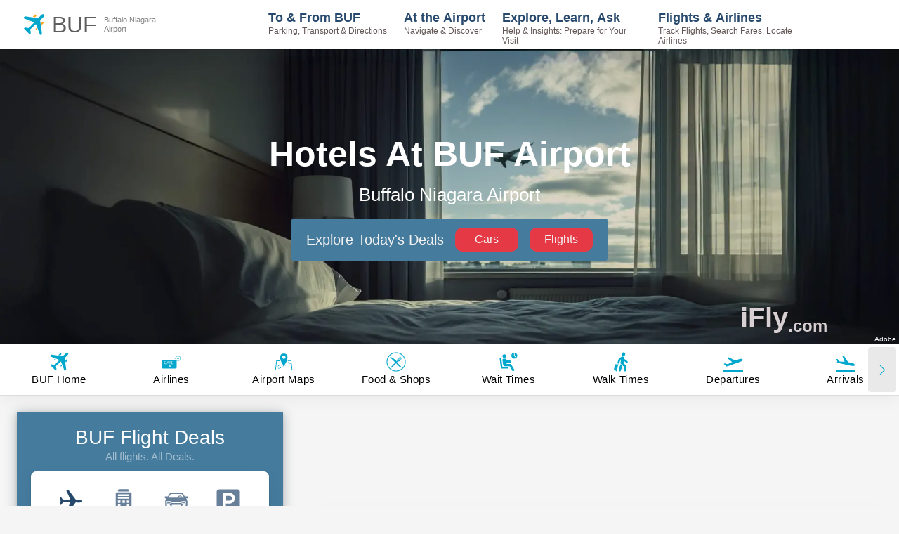

--- FILE ---
content_type: application/javascript; charset=UTF-8
request_url: https://www.ifly.com/_next/static/chunks/1031-4c2eca136b159dce.js
body_size: 3504
content:
"use strict";(self.webpackChunk_N_E=self.webpackChunk_N_E||[]).push([[1031],{78464:function(t,e,r){r.d(e,{XS:function(){return c},ZP:function(){return s}});var a=r(26042),n=r(69396),i=r(67788),l=r(9883),u="ifly/book-travel-widget/SELECT_TAB",o={selectedTab:i.C1.FLIGHTS};function s(){var t=arguments.length>0&&void 0!==arguments[0]?arguments[0]:o,e=arguments.length>1&&void 0!==arguments[1]?arguments[1]:{type:"",payload:{}};return e.type===u?(0,n.Z)((0,a.Z)({},t),{selectedTab:e.payload.selectedTab}):t}var c=function(t){var e;return(0,l.u4)(t,i.C1),{type:u,payload:{selectedTab:t}}}},9883:function(t,e,r){r.d(e,{u4:function(){return a}}),r(30381);var a=function(t,e){var r=Object.values(e);if(!r.includes(t))throw Error('Tab "'.concat(t,'" not contained in [').concat(r,"]"))}},3385:function(t,e,r){r.d(e,{ZP:function(){return b},Y_:function(){return w},fX:function(){return Y},Fu:function(){return X},HQ:function(){return V},Zl:function(){return W},E3:function(){return D},W:function(){return O},wP:function(){return M},Qb:function(){return P},Sq:function(){return K},HT:function(){return H},ir:function(){return m},XL:function(){return N},pm:function(){return U}});var a=r(47568),n=r(26042),i=r(69396),l=r(29815),u=r(70655),o=r(61827),s=r(9883),c=r(28401),f=r(31666),h=r(66261),g=function(t){var e=arguments.length>1&&void 0!==arguments[1]&&arguments[1];return e&&h.OK.scrollTo(t,{duration:1500,smooth:!0,offset:-80}),{type:"ifly/widgets/SET_ACTIVE_WIDGET",payload:{activeWidget:t}}},d="ifly/flight-and-airport-status-widget/SELECT_TAB",p="ifly/flight-and-airport-status-widget/SELECT_FLIGHT_STATUS_TAB",y="ifly/delays/AIRPORT_DELAYS_FETCHING",_="ifly/delays/AIRPORT_DELAYS_LOAD",v="ifly/delays/FLIGHT_FETCHING",T="ifly/delays/FLIGHT_LOAD",I="ifly/delays/FLIGHT_RESULT_TABLE_SORT",R="ifly/delays/FLIGHTS_FETCHING",E="ifly/delays/FLIGHTS_LOAD",A="ifly/delays/SET_FLIGHTS_SEARCH_PARAMS",Z="ifly/delays/SET_FLIGHTS_RESULT_TABLE_TYPE",S="ifly/delays/SET_FLIGHT_DIRECTION_FILTER_VALUE",F="ifly/flight-result/AIRCRAFT_CODES_FETCHING",C="ifly/flight-result/AIRCRAFT_CODES_LOAD",D={selectedTab:o.p8.FLIGHT,selectedFlightStatusTab:o.FM.FLIGHT,airportDelays:{},isAirportDelaysFetching:!1,flight:null,isFlightFetching:!1,flightResultTableSortKey:null,flightResultTableSortDir:"desc",flights:[],flightsResultInfo:null,flightsDepartures:[],flightsDeparturesResultInfo:null,flightsArrivals:[],flightsArrivalsResultInfo:null,isFlightsFetching:!1,flightsSearchParams:null,flightsResultTableType:null,flightDirectionFilterValue:o.p1.ARRIVALS,aircraftCodes:null,isAircraftCodesFetching:!1};function b(){var t=arguments.length>0&&void 0!==arguments[0]?arguments[0]:D,e=arguments.length>1&&void 0!==arguments[1]?arguments[1]:{type:"",payload:{}};switch(e.type){case d:return(0,i.Z)((0,n.Z)({},t),{selectedTab:e.payload.selectedTab});case p:return(0,i.Z)((0,n.Z)({},t),{selectedFlightStatusTab:e.payload.selectedFlightStatusTab});case y:return(0,i.Z)((0,n.Z)({},t),{isAirportDelaysFetching:!t.isAirportDelaysFetching});case _:return(0,i.Z)((0,n.Z)({},t),{airportDelays:e.payload.airportDelays});case v:return(0,i.Z)((0,n.Z)({},t),{isFlightFetching:!t.isFlightFetching});case T:return(0,i.Z)((0,n.Z)({},t),{flight:e.payload.flight});case I:var r=D.flightResultTableSortDir;return t.flightResultTableSortKey===e.payload.flightResultTableSortKey&&(r="desc"===t.flightResultTableSortDir?"asc":"desc"),(0,i.Z)((0,n.Z)({},t),{flightResultTableSortKey:e.payload.flightResultTableSortKey,flightResultTableSortDir:r});case R:return(0,i.Z)((0,n.Z)({},t),{isFlightsFetching:!t.isFlightsFetching});case E:if(!e.payload.airportDirection)return(0,i.Z)((0,n.Z)({},t),{flights:e.payload.flights,flightsResultInfo:e.payload.flightsResultInfo,flightsDepartures:[],flightsDeparturesResultInfo:null,flightsArrivals:[],flightsArrivalsResultInfo:null});if(e.payload.airportDirection===o.p1.DEPARTURES)return(0,i.Z)((0,n.Z)({},t),{flights:[],flightsResultInfo:null,flightsDepartures:e.payload.flights,flightsDeparturesResultInfo:e.payload.flightsResultInfo,flightsArrivals:e.payload.clearAirportDirectionData?[]:(0,l.Z)(t.flightsArrivals),flightsArrivalsResultInfo:e.payload.clearAirportDirectionData?null:t.flightsArrivalsResultInfo});if(e.payload.airportDirection===o.p1.ARRIVALS)return(0,i.Z)((0,n.Z)({},t),{flights:[],flightsResultInfo:null,flightsArrivals:e.payload.flights,flightsArrivalsResultInfo:e.payload.flightsResultInfo,flightsDepartures:e.payload.clearAirportDirectionData?[]:(0,l.Z)(t.flightsDepartures),flightsDeparturesResultInfo:e.payload.clearAirportDirectionData?null:t.flightsDeparturesResultInfo});return t;case A:return(0,i.Z)((0,n.Z)({},t),{flightsSearchParams:e.payload.flightsSearchParams});case Z:return(0,i.Z)((0,n.Z)({},t),{flightsResultTableType:e.payload.flightsResultTableType});case S:return(0,i.Z)((0,n.Z)({},t),{flightDirectionFilterValue:e.payload.flightDirectionFilterValue});case F:return(0,i.Z)((0,n.Z)({},t),{isAircraftCodesFetching:!t.isAircraftCodesFetching});case C:return(0,i.Z)((0,n.Z)({},t),{aircraftCodes:e.payload.aircraftCodes});default:return t}}var P=function(t){return{type:p,payload:{selectedFlightStatusTab:t}}},L=function(){return{type:y}},G=function(){return{type:v}},O=function(t){return{type:T,payload:{flight:t}}},w=function(t){return{type:I,payload:{flightResultTableSortKey:t}}},k=function(){return{type:R}},M=function(t,e,r){var a=!(arguments.length>3)||void 0===arguments[3]||arguments[3];return{type:E,payload:{flights:t,flightsResultInfo:e,airportDirection:r,clearAirportDirectionData:a}}},N=function(t){return{type:A,payload:{flightsSearchParams:t}}},m=function(t){return{type:Z,payload:{flightsResultTableType:t}}},H=function(t){return{type:S,payload:{flightDirectionFilterValue:t}}},B=function(){return{type:F}},U=function(t){return(0,s.u4)(t,o.FM),P(t)},K=function(t){var e;return(0,s.u4)(t,o.p8),{type:d,payload:{selectedTab:t}}},X=function(t){var e;return e=(0,a.Z)(function(e){var r;return(0,u.__generator)(this,function(a){switch(a.label){case 0:return e(L()),[4,c.Z.getAirportDelays(t)];case 1:var n;return e({type:_,payload:{airportDelays:n=r=a.sent()}}),e(L()),[2,r]}})}),function(t){return e.apply(this,arguments)}},V=function(t,e,r){var n;return n=(0,a.Z)(function(a){var n,i,l;return(0,u.__generator)(this,function(u){switch(u.label){case 0:a(g(null)),a(G()),u.label=1;case 1:return u.trys.push([1,,3,4]),[4,f.Z.getFlight("".concat(t).concat(e),r)];case 2:return a(O(l=null!==(i=null==(n=u.sent())?void 0:n.data)&&void 0!==i?i:null)),[2,l?[l]:[]];case 3:return a(G()),[7];case 4:return[2]}})}),function(t){return n.apply(this,arguments)}},W=function(t,e,r,n,i,l,o,s){var c,h=!(arguments.length>8)||void 0===arguments[8]||arguments[8];return c=(0,a.Z)(function(a){var c,d,p;return(0,u.__generator)(this,function(u){switch(u.label){case 0:a(g(null)),a(N({flightNumber:t,airline:e,date:r,departureCode:n,arrivalCode:i,time:l,airportCode:o,airportDirection:s})),a(k()),u.label=1;case 1:return u.trys.push([1,,3,4]),[4,(n&&i&&!o&&!s?function(){return f.Z.getFlightsByRoute({date:r,departureIataCode:n,arrivalIataCode:i,airlineIataCode:e})}:function(){return f.Z.getFlightsByAirport({date:r,direction:s,airportIataCode:o,airlineIataCode:e})})()];case 2:return a(M(p=null!==(d=null==(c=u.sent())?void 0:c.data)&&void 0!==d?d:[],null,s,h)),[2,p];case 3:return a(k()),[7];case 4:return[2]}})}),function(t){return c.apply(this,arguments)}},Y=function(){var t;return t=(0,a.Z)(function(t){var e;return(0,u.__generator)(this,function(r){switch(r.label){case 0:return t(B()),[4,f.Z.getAircraftCodes()];case 1:var a;return t({type:C,payload:{aircraftCodes:a=e=r.sent()}}),t(B()),[2,e]}})}),function(e){return t.apply(this,arguments)}}},45379:function(t){t.exports={S3_URL:"https://s3.amazonaws.com",S3_AIRPORT_BUCKET:"ifly-texts-v3",S3_IMAGE_KIT_BUCKET:"imagekit-integration-demo",S3_AIRPORT_BUCKET_OLD:"ifly-airports-v2",S3_PAGE_TYPE_SETTINGS_PREFIX:"pagetypes-settings",S3_AUTHORS_PREFIX:"authors",ABOUT_US_PREFIX:"about-us",AIRLINE_GENERIC_PAGES_PREFIX:"AIRLINE_GENERIC_PAGES",AIRPORT_GENERIC_PAGES_PREFIX:"AIRPORT_GENERIC_PAGES",GENERIC_SILO_PAGES_PREFIX:"GENERIC_SILO_PAGES",COMMON_SILO_PAGES_PREFIX:"COMMON_SILO_PAGES"}},75693:function(t,e,r){r.d(e,{ZP:function(){return h},j:function(){return g},xe:function(){return d}});var a=r(47568),n=r(26042),i=r(69396),l=r(70655),u=r(66261),o=r(60581),s="ifly/widgets/SET_ACTIVE_WIDGET",c="ifly/widgets/SET_IS_MOBILE_MENU_OPEN",f={activeWidget:null,isMobileMenuOpen:!1};function h(){var t=arguments.length>0&&void 0!==arguments[0]?arguments[0]:f,e=arguments.length>1&&void 0!==arguments[1]?arguments[1]:{type:"",payload:{}};switch(e.type){case s:return(0,i.Z)((0,n.Z)({},t),{activeWidget:e.payload.activeWidget});case c:return(0,i.Z)((0,n.Z)({},t),{isMobileMenuOpen:e.payload.isMobileMenuOpen});default:return t}}var g=function(t){var e,r=arguments.length>1&&void 0!==arguments[1]&&arguments[1],n=arguments.length>2&&void 0!==arguments[2]&&arguments[2],i=arguments.length>3&&void 0!==arguments[3]?arguments[3]:-80;return e=(0,a.Z)(function(e){return(0,l.__generator)(this,function(a){switch(a.label){case 0:if(!r||(u.OK.scrollTo(t,{duration:1500,smooth:!0,offset:i}),!n))return[3,2];return[4,(0,o.gw)(1500)];case 1:a.sent(),a.label=2;case 2:return e({type:s,payload:{activeWidget:t}}),[2]}})}),function(t){return e.apply(this,arguments)}},d=function(t){return{type:c,payload:{isMobileMenuOpen:t}}}},31666:function(t,e,r){r.d(e,{Z:function(){return p}});var a=r(47568),n=r(51438),i=r(5393),l=r(52951),u=r(26042),o=r(69396),s=r(828),c=r(29815),f=r(70655),h=r(50388),g=r(45379),d=r(61827),p=function(){function t(){(0,n.Z)(this,t)}return(0,l.Z)(t,null,[{key:"fetchPaginatedFlights",value:function(e,r,n){var l=this;return(0,a.Z)(function(){var a,s,g,d,p;return(0,f.__generator)(this,function(f){switch(f.label){case 0:s={offset:0,limit:null!==(a=e.limit)&&void 0!==a?a:1e3,hasMore:!0,data:[]},f.label=1;case 1:if(!s.hasMore)return[3,6];f.label=2;case 2:return f.trys.push([2,4,,5]),[4,h.Z.get("".concat((0,i.Z)(l,t,y).call(t,n),"/").concat(r),(0,o.Z)((0,u.Z)({},e),{limit:s.limit,offset:s.offset}),{__external:!0})];case 3:return(null==(p=f.sent())?void 0:p.response)&&(g=s.data).push.apply(g,(0,c.Z)([p.response].flat())),s.hasMore=!!(null===(d=p.request)||void 0===d?void 0:d.has_more),s.offset+=s.limit,[3,5];case 4:return f.sent(),[3,6];case 5:return[3,1];case 6:return[2,s.data]}})})()}},{key:"getFlightByFlightIataCode",value:function(t,e,r){var n=this;return(0,a.Z)(function(){var a,i;return(0,f.__generator)(this,function(a){switch(a.label){case 0:return[4,n.fetchPaginatedFlights({api_key:e,flight_iata:t},"flight",r)];case 1:return[2,s.Z.apply(void 0,[a.sent(),1])[0]]}})})()}},{key:"getFlightsByAirportsRoute",value:function(t,e,r){var n=this;return(0,a.Z)(function(){var a;return(0,f.__generator)(this,function(i){return a={api_key:e,dep_iata:t.departureIataCode,arr_iata:t.arrivalIataCode},(null==t?void 0:t.airlineIataCode)&&(a.airline_iata=t.airlineIataCode),[2,n.fetchPaginatedFlights(a,"schedules",r)]})})()}},{key:"getFlightsByAirportIataCode",value:function(t,e,r){var n=t.direction,i=t.airportIataCode,l=t.airlineIataCode,o=this;return(0,a.Z)(function(){var t;return(0,f.__generator)(this,function(a){return t=(0,u.Z)({api_key:e},n===d.p1.ARRIVALS&&{arr_iata:i},n===d.p1.DEPARTURES&&{dep_iata:i},l&&{airline_iata:l}),[2,o.fetchPaginatedFlights(t,"schedules",r)]})})()}},{key:"getFlight",value:function(t,e){return(0,a.Z)(function(){return(0,f.__generator)(this,function(r){return[2,h.Z.get("/flight-tracker/airports/flights/".concat(t),{date:e})]})})()}},{key:"getFlightsByRoute",value:function(t){return(0,a.Z)(function(){return(0,f.__generator)(this,function(e){return[2,h.Z.get("/flight-tracker/airports/flights/route",t)]})})()}},{key:"getFlightsByAirport",value:function(t){var e=t.airportIataCode,r=t.airlineIataCode,n=t.date,i=t.direction;return(0,a.Z)(function(){return(0,f.__generator)(this,function(t){return[2,h.Z.get("/flight-tracker/airports/".concat(e,"/flights"),{airlineIataCode:r,date:n,direction:i})]})})()}},{key:"getFlights",value:function(t,e,r,n,i,l,u,o){return(0,a.Z)(function(){var a;return(0,f.__generator)(this,function(s){return a={flightNumber:t,airlineCode:e,departureCode:n,arrivalCode:i,time:l,airportCode:u,date:r,airportDirection:o},[2,h.Z.post("/flight-tracker/flights",a)]})})()}},{key:"getFlightTrackerData",value:function(){return(0,a.Z)(function(){var t,e,r;return(0,f.__generator)(this,function(e){switch(e.label){case 0:return e.trys.push([0,2,,3]),t={url:"".concat(g.S3_AIRPORT_BUCKET,"/").concat(g.GENERIC_SILO_PAGES_PREFIX,"/flight-tracker"),withMeta:!0,withFAQ:!0,withArticleMetaData:!0},[4,h.Z.get("/s3",t)];case 1:return[2,null!==(r=e.sent().data)&&void 0!==r?r:[]];case 2:return e.sent(),[2,[]];case 3:return[2]}})})()}},{key:"getAircraftCodes",value:function(){return(0,a.Z)(function(){var t,e,r;return(0,f.__generator)(this,function(e){switch(e.label){case 0:return e.trys.push([0,2,,3]),t={url:"".concat(g.S3_AIRPORT_BUCKET,"/aircraftCodes.json"),format:"json"},[4,h.Z.get("/s3",t)];case 1:return[2,null!==(r=e.sent().data.responseData[0])&&void 0!==r?r:{}];case 2:return e.sent(),[2,{}];case 3:return[2]}})})()}}]),t}(),y={writable:!0,value:function(){var t=arguments.length>0&&void 0!==arguments[0]?arguments[0]:"v9";return"https://airlabs.co/api/".concat(t)}}}}]);

--- FILE ---
content_type: application/javascript; charset=UTF-8
request_url: https://www.ifly.com/_next/static/chunks/framework-93a67cedee46b2b4.js
body_size: 63101
content:
"use strict";(self.webpackChunk_N_E=self.webpackChunk_N_E||[]).push([[9774],{87774:function(e,t,n){/**
 * @license React
 * react-dom-server-legacy.browser.production.min.js
 *
 * Copyright (c) Facebook, Inc. and its affiliates.
 *
 * This source code is licensed under the MIT license found in the
 * LICENSE file in the root directory of this source tree.
 */ var r=n(67294);function l(e){for(var t="https://reactjs.org/docs/error-decoder.html?invariant="+e,n=1;n<arguments.length;n++)t+="&args[]="+encodeURIComponent(arguments[n]);return"Minified React error #"+e+"; visit "+t+" for the full message or use the non-minified dev environment for full errors and additional helpful warnings."}var a=!1;function o(e,t){return a&&(a=!1,"<"!==t[0]&&e.push("<!-- -->")),"<!-- -->"===t?a=!0:e.push(t)}var u=Object.prototype.hasOwnProperty,i=/^[:A-Z_a-z\u00C0-\u00D6\u00D8-\u00F6\u00F8-\u02FF\u0370-\u037D\u037F-\u1FFF\u200C-\u200D\u2070-\u218F\u2C00-\u2FEF\u3001-\uD7FF\uF900-\uFDCF\uFDF0-\uFFFD][:A-Z_a-z\u00C0-\u00D6\u00D8-\u00F6\u00F8-\u02FF\u0370-\u037D\u037F-\u1FFF\u200C-\u200D\u2070-\u218F\u2C00-\u2FEF\u3001-\uD7FF\uF900-\uFDCF\uFDF0-\uFFFD\-.0-9\u00B7\u0300-\u036F\u203F-\u2040]*$/,s={},c={};function f(e){return!!u.call(c,e)||!u.call(s,e)&&(i.test(e)?c[e]=!0:(s[e]=!0,!1))}function d(e,t,n,r,l,a,o){this.acceptsBooleans=2===t||3===t||4===t,this.attributeName=r,this.attributeNamespace=l,this.mustUseProperty=n,this.propertyName=e,this.type=t,this.sanitizeURL=a,this.removeEmptyString=o}var p={};"children dangerouslySetInnerHTML defaultValue defaultChecked innerHTML suppressContentEditableWarning suppressHydrationWarning style".split(" ").forEach(function(e){p[e]=new d(e,0,!1,e,null,!1,!1)}),[["acceptCharset","accept-charset"],["className","class"],["htmlFor","for"],["httpEquiv","http-equiv"]].forEach(function(e){var t=e[0];p[t]=new d(t,1,!1,e[1],null,!1,!1)}),["contentEditable","draggable","spellCheck","value"].forEach(function(e){p[e]=new d(e,2,!1,e.toLowerCase(),null,!1,!1)}),["autoReverse","externalResourcesRequired","focusable","preserveAlpha"].forEach(function(e){p[e]=new d(e,2,!1,e,null,!1,!1)}),"allowFullScreen async autoFocus autoPlay controls default defer disabled disablePictureInPicture disableRemotePlayback formNoValidate hidden loop noModule noValidate open playsInline readOnly required reversed scoped seamless itemScope".split(" ").forEach(function(e){p[e]=new d(e,3,!1,e.toLowerCase(),null,!1,!1)}),["checked","multiple","muted","selected"].forEach(function(e){p[e]=new d(e,3,!0,e,null,!1,!1)}),["capture","download"].forEach(function(e){p[e]=new d(e,4,!1,e,null,!1,!1)}),["cols","rows","size","span"].forEach(function(e){p[e]=new d(e,6,!1,e,null,!1,!1)}),["rowSpan","start"].forEach(function(e){p[e]=new d(e,5,!1,e.toLowerCase(),null,!1,!1)});var h=/[\-:]([a-z])/g;function m(e){return e[1].toUpperCase()}"accent-height alignment-baseline arabic-form baseline-shift cap-height clip-path clip-rule color-interpolation color-interpolation-filters color-profile color-rendering dominant-baseline enable-background fill-opacity fill-rule flood-color flood-opacity font-family font-size font-size-adjust font-stretch font-style font-variant font-weight glyph-name glyph-orientation-horizontal glyph-orientation-vertical horiz-adv-x horiz-origin-x image-rendering letter-spacing lighting-color marker-end marker-mid marker-start overline-position overline-thickness paint-order panose-1 pointer-events rendering-intent shape-rendering stop-color stop-opacity strikethrough-position strikethrough-thickness stroke-dasharray stroke-dashoffset stroke-linecap stroke-linejoin stroke-miterlimit stroke-opacity stroke-width text-anchor text-decoration text-rendering underline-position underline-thickness unicode-bidi unicode-range units-per-em v-alphabetic v-hanging v-ideographic v-mathematical vector-effect vert-adv-y vert-origin-x vert-origin-y word-spacing writing-mode xmlns:xlink x-height".split(" ").forEach(function(e){var t=e.replace(h,m);p[t]=new d(t,1,!1,e,null,!1,!1)}),"xlink:actuate xlink:arcrole xlink:role xlink:show xlink:title xlink:type".split(" ").forEach(function(e){var t=e.replace(h,m);p[t]=new d(t,1,!1,e,"http://www.w3.org/1999/xlink",!1,!1)}),["xml:base","xml:lang","xml:space"].forEach(function(e){var t=e.replace(h,m);p[t]=new d(t,1,!1,e,"http://www.w3.org/XML/1998/namespace",!1,!1)}),["tabIndex","crossOrigin"].forEach(function(e){p[e]=new d(e,1,!1,e.toLowerCase(),null,!1,!1)}),p.xlinkHref=new d("xlinkHref",1,!1,"xlink:href","http://www.w3.org/1999/xlink",!0,!1),["src","href","action","formAction"].forEach(function(e){p[e]=new d(e,1,!1,e.toLowerCase(),null,!0,!0)});var g={animationIterationCount:!0,aspectRatio:!0,borderImageOutset:!0,borderImageSlice:!0,borderImageWidth:!0,boxFlex:!0,boxFlexGroup:!0,boxOrdinalGroup:!0,columnCount:!0,columns:!0,flex:!0,flexGrow:!0,flexPositive:!0,flexShrink:!0,flexNegative:!0,flexOrder:!0,gridArea:!0,gridRow:!0,gridRowEnd:!0,gridRowSpan:!0,gridRowStart:!0,gridColumn:!0,gridColumnEnd:!0,gridColumnSpan:!0,gridColumnStart:!0,fontWeight:!0,lineClamp:!0,lineHeight:!0,opacity:!0,order:!0,orphans:!0,tabSize:!0,widows:!0,zIndex:!0,zoom:!0,fillOpacity:!0,floodOpacity:!0,stopOpacity:!0,strokeDasharray:!0,strokeDashoffset:!0,strokeMiterlimit:!0,strokeOpacity:!0,strokeWidth:!0},y=["Webkit","ms","Moz","O"];Object.keys(g).forEach(function(e){y.forEach(function(t){g[t=t+e.charAt(0).toUpperCase()+e.substring(1)]=g[e]})});var v=/["'&<>]/;function b(e){if("boolean"==typeof e||"number"==typeof e)return""+e;e=""+e;var t=v.exec(e);if(t){var n,r="",l=0;for(n=t.index;n<e.length;n++){switch(e.charCodeAt(n)){case 34:t="&quot;";break;case 38:t="&amp;";break;case 39:t="&#x27;";break;case 60:t="&lt;";break;case 62:t="&gt;";break;default:continue}l!==n&&(r+=e.substring(l,n)),l=n+1,r+=t}e=l!==n?r+e.substring(l,n):r}return e}var k=/([A-Z])/g,w=/^ms-/,S=Array.isArray;function x(e,t){return{insertionMode:e,selectedValue:t}}function C(e,t){""!==t&&e.push(b(t),"<!-- -->")}var E=new Map;function _(e,t,n){if("object"!=typeof n)throw Error(l(62));for(var r in t=!0,n)if(u.call(n,r)){var a=n[r];if(null!=a&&"boolean"!=typeof a&&""!==a){if(0===r.indexOf("--")){var o=b(r);a=b((""+a).trim())}else{o=r;var i=E.get(o);void 0!==i||(i=b(o.replace(k,"-$1").toLowerCase().replace(w,"-ms-")),E.set(o,i)),o=i,a="number"==typeof a?0===a||u.call(g,r)?""+a:a+"px":b((""+a).trim())}t?(t=!1,e.push(' style="',o,":",a)):e.push(";",o,":",a)}}t||e.push('"')}function P(e,t,n,r){switch(n){case"style":_(e,t,r);return;case"defaultValue":case"defaultChecked":case"innerHTML":case"suppressContentEditableWarning":case"suppressHydrationWarning":return}if(!(2<n.length)||"o"!==n[0]&&"O"!==n[0]||"n"!==n[1]&&"N"!==n[1]){if(null!==(t=p.hasOwnProperty(n)?p[n]:null)){switch(typeof r){case"function":case"symbol":return;case"boolean":if(!t.acceptsBooleans)return}switch(n=t.attributeName,t.type){case 3:r&&e.push(" ",n,'=""');break;case 4:!0===r?e.push(" ",n,'=""'):!1!==r&&e.push(" ",n,'="',b(r),'"');break;case 5:isNaN(r)||e.push(" ",n,'="',b(r),'"');break;case 6:!isNaN(r)&&1<=r&&e.push(" ",n,'="',b(r),'"');break;default:t.sanitizeURL&&(r=""+r),e.push(" ",n,'="',b(r),'"')}}else if(f(n)){switch(typeof r){case"function":case"symbol":return;case"boolean":if("data-"!==(t=n.toLowerCase().slice(0,5))&&"aria-"!==t)return}e.push(" ",n,'="',b(r),'"')}}}function T(e,t,n){if(null!=t){if(null!=n)throw Error(l(60));if("object"!=typeof t||!("__html"in t))throw Error(l(61));null!=(t=t.__html)&&e.push(""+t)}}function F(e,t,n,r){e.push(z(n));var l,a=n=null;for(l in t)if(u.call(t,l)){var o=t[l];if(null!=o)switch(l){case"children":n=o;break;case"dangerouslySetInnerHTML":a=o;break;default:P(e,r,l,o)}}return e.push(">"),T(e,a,n),"string"==typeof n?(e.push(b(n)),null):n}var R=/^[a-zA-Z][a-zA-Z:_\.\-\d]*$/,N=new Map;function z(e){var t=N.get(e);if(void 0===t){if(!R.test(e))throw Error(l(65,e));t="<"+e,N.set(e,t)}return t}function L(e,t,n){if(o(e,'<!--$?--><template id="'),null===n)throw Error(l(395));return o(e,n),o(e,'"></template>')}var M=Object.assign,I=Symbol.for("react.element"),O=Symbol.for("react.portal"),D=Symbol.for("react.fragment"),B=Symbol.for("react.strict_mode"),U=Symbol.for("react.profiler"),V=Symbol.for("react.provider"),$=Symbol.for("react.context"),A=Symbol.for("react.forward_ref"),j=Symbol.for("react.suspense"),H=Symbol.for("react.suspense_list"),W=Symbol.for("react.memo"),q=Symbol.for("react.lazy"),Q=Symbol.for("react.scope"),K=Symbol.for("react.debug_trace_mode"),Y=Symbol.for("react.legacy_hidden"),X=Symbol.for("react.default_value"),G=Symbol.iterator;function Z(e){if(null==e)return null;if("function"==typeof e)return e.displayName||e.name||null;if("string"==typeof e)return e;switch(e){case D:return"Fragment";case O:return"Portal";case U:return"Profiler";case B:return"StrictMode";case j:return"Suspense";case H:return"SuspenseList"}if("object"==typeof e)switch(e.$$typeof){case $:return(e.displayName||"Context")+".Consumer";case V:return(e._context.displayName||"Context")+".Provider";case A:var t=e.render;return(e=e.displayName)||(e=""!==(e=t.displayName||t.name||"")?"ForwardRef("+e+")":"ForwardRef"),e;case W:return null!==(t=e.displayName||null)?t:Z(e.type)||"Memo";case q:t=e._payload,e=e._init;try{return Z(e(t))}catch(n){}}return null}var J={};function ee(e,t){if(!(e=e.contextTypes))return J;var n,r={};for(n in e)r[n]=t[n];return r}var et=null;function en(e,t){if(e!==t){e.context._currentValue2=e.parentValue,e=e.parent;var n=t.parent;if(null===e){if(null!==n)throw Error(l(401))}else{if(null===n)throw Error(l(401));en(e,n)}t.context._currentValue2=t.value}}function er(e){var t=et;t!==e&&(null===t?function e(t){var n=t.parent;null!==n&&e(n),t.context._currentValue2=t.value}(e):null===e?function e(t){t.context._currentValue2=t.parentValue,null!==(t=t.parent)&&e(t)}(t):t.depth===e.depth?en(t,e):t.depth>e.depth?function e(t,n){if(t.context._currentValue2=t.parentValue,null===(t=t.parent))throw Error(l(402));t.depth===n.depth?en(t,n):e(t,n)}(t,e):function e(t,n){var r=n.parent;if(null===r)throw Error(l(402));t.depth===r.depth?en(t,r):e(t,r),n.context._currentValue2=n.value}(t,e),et=e)}var el={isMounted:function(){return!1},enqueueSetState:function(e,t){null!==(e=e._reactInternals).queue&&e.queue.push(t)},enqueueReplaceState:function(e,t){(e=e._reactInternals).replace=!0,e.queue=[t]},enqueueForceUpdate:function(){}};function ea(e,t,n,r){var l=void 0!==e.state?e.state:null;e.updater=el,e.props=n,e.state=l;var a={queue:[],replace:!1};e._reactInternals=a;var o=t.contextType;if(e.context="object"==typeof o&&null!==o?o._currentValue2:r,"function"==typeof(o=t.getDerivedStateFromProps)&&(l=null==(o=o(n,l))?l:M({},l,o),e.state=l),"function"!=typeof t.getDerivedStateFromProps&&"function"!=typeof e.getSnapshotBeforeUpdate&&("function"==typeof e.UNSAFE_componentWillMount||"function"==typeof e.componentWillMount)){if(t=e.state,"function"==typeof e.componentWillMount&&e.componentWillMount(),"function"==typeof e.UNSAFE_componentWillMount&&e.UNSAFE_componentWillMount(),t!==e.state&&el.enqueueReplaceState(e,e.state,null),null!==a.queue&&0<a.queue.length){if(t=a.queue,o=a.replace,a.queue=null,a.replace=!1,o&&1===t.length)e.state=t[0];else{for(a=o?t[0]:e.state,l=!0,o=o?1:0;o<t.length;o++){var u=t[o];null!=(u="function"==typeof u?u.call(e,a,n,r):u)&&(l?(l=!1,a=M({},a,u)):M(a,u))}e.state=a}}else a.queue=null}}var eo={id:1,overflow:""};function eu(e,t,n){var r=e.id;e=e.overflow;var l=32-ei(r)-1;r&=~(1<<l),n+=1;var a=32-ei(t)+l;if(30<a){var o=l-l%5;return a=(r&(1<<o)-1).toString(32),r>>=o,l-=o,{id:1<<32-ei(t)+l|n<<l|r,overflow:a+e}}return{id:1<<a|n<<l|r,overflow:e}}var ei=Math.clz32?Math.clz32:function(e){return 0==(e>>>=0)?32:31-(es(e)/ec|0)|0},es=Math.log,ec=Math.LN2,ef="function"==typeof Object.is?Object.is:function(e,t){return e===t&&(0!==e||1/e==1/t)||e!=e&&t!=t},ed=null,ep=null,eh=null,em=null,eg=!1,ey=!1,ev=0,eb=null,ek=0;function ew(){if(null===ed)throw Error(l(321));return ed}function eS(){if(0<ek)throw Error(l(312));return{memoizedState:null,queue:null,next:null}}function ex(){return null===em?null===eh?(eg=!1,eh=em=eS()):(eg=!0,em=eh):null===em.next?(eg=!1,em=em.next=eS()):(eg=!0,em=em.next),em}function eC(){ep=ed=null,ey=!1,eh=null,ek=0,em=eb=null}function eE(e,t){return"function"==typeof t?t(e):t}function e_(e,t,n){if(ed=ew(),em=ex(),eg){var r=em.queue;if(t=r.dispatch,null!==eb&&void 0!==(n=eb.get(r))){eb.delete(r),r=em.memoizedState;do r=e(r,n.action),n=n.next;while(null!==n);return em.memoizedState=r,[r,t]}return[em.memoizedState,t]}return e=e===eE?"function"==typeof t?t():t:void 0!==n?n(t):t,em.memoizedState=e,e=(e=em.queue={last:null,dispatch:null}).dispatch=eT.bind(null,ed,e),[em.memoizedState,e]}function eP(e,t){if(ed=ew(),em=ex(),t=void 0===t?null:t,null!==em){var n=em.memoizedState;if(null!==n&&null!==t){var r=n[1];a:if(null===r)r=!1;else{for(var l=0;l<r.length&&l<t.length;l++)if(!ef(t[l],r[l])){r=!1;break a}r=!0}if(r)return n[0]}}return e=e(),em.memoizedState=[e,t],e}function eT(e,t,n){if(25<=ek)throw Error(l(301));if(e===ed){if(ey=!0,e={action:n,next:null},null===eb&&(eb=new Map),void 0===(n=eb.get(t)))eb.set(t,e);else{for(t=n;null!==t.next;)t=t.next;t.next=e}}}function eF(){throw Error(l(394))}function eR(){}var eN={readContext:function(e){return e._currentValue2},useContext:function(e){return ew(),e._currentValue2},useMemo:eP,useReducer:e_,useRef:function(e){ed=ew();var t=(em=ex()).memoizedState;return null===t?(e={current:e},em.memoizedState=e):t},useState:function(e){return e_(eE,e)},useInsertionEffect:eR,useLayoutEffect:function(){},useCallback:function(e,t){return eP(function(){return e},t)},useImperativeHandle:eR,useEffect:eR,useDebugValue:eR,useDeferredValue:function(e){return ew(),e},useTransition:function(){return ew(),[!1,eF]},useId:function(){var e=ep.treeContext,t=e.overflow;e=((e=e.id)&~(1<<32-ei(e)-1)).toString(32)+t;var n=ez;if(null===n)throw Error(l(404));return t=ev++,e=":"+n.idPrefix+"R"+e,0<t&&(e+="H"+t.toString(32)),e+":"},useMutableSource:function(e,t){return ew(),t(e._source)},useSyncExternalStore:function(e,t,n){if(void 0===n)throw Error(l(407));return n()}},ez=null,eL=r.__SECRET_INTERNALS_DO_NOT_USE_OR_YOU_WILL_BE_FIRED.ReactCurrentDispatcher;function eM(e){console.error(e)}function eI(){}function eO(e,t,n,r,l,a,o,u){e.allPendingTasks++,null===n?e.pendingRootTasks++:n.pendingTasks++;var i={node:t,ping:function(){var t=e.pingedTasks;t.push(i),1===t.length&&eX(e)},blockedBoundary:n,blockedSegment:r,abortSet:l,legacyContext:a,context:o,treeContext:u};return l.add(i),i}function eD(e,t,n,r){return{status:0,id:-1,index:t,parentFlushed:!1,chunks:[],children:[],formatContext:r,boundary:n}}function eB(e,t){(e=e.onError)(t)}function eU(e,t){var n=e.onShellError;n(t),(n=e.onFatalError)(t),null!==e.destination?(e.status=2,e.destination.destroy(t)):(e.status=1,e.fatalError=t)}function eV(e,t,n,r,l){for(ed={},ep=t,ev=0,e=n(r,l);ey;)ey=!1,ev=0,ek+=1,em=null,e=n(r,l);return eC(),e}function e$(e,t,n,r){var a=n.render(),o=r.childContextTypes;if(null!=o){var u=t.legacyContext;if("function"!=typeof n.getChildContext)r=u;else{for(var i in n=n.getChildContext())if(!(i in o))throw Error(l(108,Z(r)||"Unknown",i));r=M({},u,n)}t.legacyContext=r,ej(e,t,a),t.legacyContext=u}else ej(e,t,a)}function eA(e,t){if(e&&e.defaultProps)for(var n in t=M({},t),e=e.defaultProps)void 0===t[n]&&(t[n]=e[n]);return t}function ej(e,t,n){if(t.node=n,"object"==typeof n&&null!==n){switch(n.$$typeof){case I:!function e(t,n,a,o,i){if("function"==typeof a){if(a.prototype&&a.prototype.isReactComponent){i=ee(a,n.legacyContext);var s=a.contextType;ea(s=new a(o,"object"==typeof s&&null!==s?s._currentValue2:i),a,o,i),e$(t,n,s,a)}else{s=ee(a,n.legacyContext);var c=0!==ev;if("object"==typeof(i=eV(t,n,a,o,s))&&null!==i&&"function"==typeof i.render&&void 0===i.$$typeof)ea(i,a,o,s),e$(t,n,i,a);else if(c){o=n.treeContext,n.treeContext=eu(o,1,0);try{ej(t,n,i)}finally{n.treeContext=o}}else ej(t,n,i)}}else if("string"==typeof a)switch(s=function(e,t,n,a,o){switch(t){case"select":e.push(z("select"));var i=null,s=null;for(g in n)if(u.call(n,g)){var c=n[g];if(null!=c)switch(g){case"children":i=c;break;case"dangerouslySetInnerHTML":s=c;break;case"defaultValue":case"value":break;default:P(e,a,g,c)}}return e.push(">"),T(e,s,i),i;case"option":s=o.selectedValue,e.push(z("option"));var d,p,h=c=null,m=null,g=null;for(i in n)if(u.call(n,i)&&null!=(t=n[i]))switch(i){case"children":c=t;break;case"selected":m=t;break;case"dangerouslySetInnerHTML":g=t;break;case"value":h=t;default:P(e,a,i,t)}if(null!=s){if(n=null!==h?""+h:(d=c,p="",r.Children.forEach(d,function(e){null!=e&&(p+=e)}),p),S(s)){for(a=0;a<s.length;a++)if(""+s[a]===n){e.push(' selected=""');break}}else""+s===n&&e.push(' selected=""')}else m&&e.push(' selected=""');return e.push(">"),T(e,g,c),c;case"textarea":for(c in e.push(z("textarea")),g=s=i=null,n)if(u.call(n,c)&&null!=(h=n[c]))switch(c){case"children":g=h;break;case"value":i=h;break;case"defaultValue":s=h;break;case"dangerouslySetInnerHTML":throw Error(l(91));default:P(e,a,c,h)}if(null===i&&null!==s&&(i=s),e.push(">"),null!=g){if(null!=i)throw Error(l(92));if(S(g)&&1<g.length)throw Error(l(93));i=""+g}return"string"==typeof i&&"\n"===i[0]&&e.push("\n"),null!==i&&e.push(b(""+i)),null;case"input":for(s in e.push(z("input")),h=g=c=i=null,n)if(u.call(n,s)&&null!=(m=n[s]))switch(s){case"children":case"dangerouslySetInnerHTML":throw Error(l(399,"input"));case"defaultChecked":h=m;break;case"defaultValue":c=m;break;case"checked":g=m;break;case"value":i=m;break;default:P(e,a,s,m)}return null!==g?P(e,a,"checked",g):null!==h&&P(e,a,"checked",h),null!==i?P(e,a,"value",i):null!==c&&P(e,a,"value",c),e.push("/>"),null;case"menuitem":for(var y in e.push(z("menuitem")),n)if(u.call(n,y)&&null!=(i=n[y]))switch(y){case"children":case"dangerouslySetInnerHTML":throw Error(l(400));default:P(e,a,y,i)}return e.push(">"),null;case"listing":case"pre":for(h in e.push(z(t)),s=i=null,n)if(u.call(n,h)&&null!=(c=n[h]))switch(h){case"children":i=c;break;case"dangerouslySetInnerHTML":s=c;break;default:P(e,a,h,c)}if(e.push(">"),null!=s){if(null!=i)throw Error(l(60));if("object"!=typeof s||!("__html"in s))throw Error(l(61));null!=(n=s.__html)&&("string"==typeof n&&0<n.length&&"\n"===n[0]?e.push("\n",n):e.push(""+n))}return"string"==typeof i&&"\n"===i[0]&&e.push("\n"),i;case"area":case"base":case"br":case"col":case"embed":case"hr":case"img":case"keygen":case"link":case"meta":case"param":case"source":case"track":case"wbr":for(var v in e.push(z(t)),n)if(u.call(n,v)&&null!=(i=n[v]))switch(v){case"children":case"dangerouslySetInnerHTML":throw Error(l(399,t));default:P(e,a,v,i)}return e.push("/>"),null;case"annotation-xml":case"color-profile":case"font-face":case"font-face-src":case"font-face-uri":case"font-face-format":case"font-face-name":case"missing-glyph":return F(e,n,t,a);case"html":return 0===o.insertionMode&&e.push("<!DOCTYPE html>"),F(e,n,t,a);default:if(-1===t.indexOf("-")&&"string"!=typeof n.is)return F(e,n,t,a);for(m in e.push(z(t)),s=i=null,n)if(u.call(n,m)&&null!=(c=n[m]))switch(m){case"children":i=c;break;case"dangerouslySetInnerHTML":s=c;break;case"style":_(e,a,c);break;case"suppressContentEditableWarning":case"suppressHydrationWarning":break;default:f(m)&&"function"!=typeof c&&"symbol"!=typeof c&&e.push(" ",m,'="',b(c),'"')}return e.push(">"),T(e,s,i),i}}((i=n.blockedSegment).chunks,a,o,t.responseState,i.formatContext),c=i.formatContext,i.formatContext=function(e,t,n){switch(t){case"select":return x(1,null!=n.value?n.value:n.defaultValue);case"svg":return x(2,null);case"math":return x(3,null);case"foreignObject":return x(1,null);case"table":return x(4,null);case"thead":case"tbody":case"tfoot":return x(5,null);case"colgroup":return x(7,null);case"tr":return x(6,null)}return 4<=e.insertionMode||0===e.insertionMode?x(1,null):e}(c,a,o),eW(t,n,s),i.formatContext=c,a){case"area":case"base":case"br":case"col":case"embed":case"hr":case"img":case"input":case"keygen":case"link":case"meta":case"param":case"source":case"track":case"wbr":break;default:i.chunks.push("</",a,">")}else{switch(a){case Y:case K:case B:case U:case D:case H:ej(t,n,o.children);return;case Q:throw Error(l(343));case j:a:{a=n.blockedBoundary,i=n.blockedSegment,s=o.fallback,o=o.children;var d={id:null,rootSegmentID:-1,parentFlushed:!1,pendingTasks:0,forceClientRender:!1,completedSegments:[],byteSize:0,fallbackAbortableTasks:c=new Set},p=eD(t,i.chunks.length,d,i.formatContext);i.children.push(p);var h=eD(t,0,null,i.formatContext);h.parentFlushed=!0,n.blockedBoundary=d,n.blockedSegment=h;try{if(eW(t,n,o),h.status=1,eK(d,h),0===d.pendingTasks)break a}catch(m){h.status=4,eB(t,m),d.forceClientRender=!0}finally{n.blockedBoundary=a,n.blockedSegment=i}n=eO(t,s,a,p,c,n.legacyContext,n.context,n.treeContext),t.pingedTasks.push(n)}return}if("object"==typeof a&&null!==a)switch(a.$$typeof){case A:if(o=eV(t,n,a.render,o,i),0!==ev){a=n.treeContext,n.treeContext=eu(a,1,0);try{ej(t,n,o)}finally{n.treeContext=a}}else ej(t,n,o);return;case W:o=eA(a=a.type,o),e(t,n,a,o,i);return;case V:if(i=o.children,a=a._context,o=o.value,s=a._currentValue2,a._currentValue2=o,et=o={parent:c=et,depth:null===c?0:c.depth+1,context:a,parentValue:s,value:o},n.context=o,ej(t,n,i),null===(t=et))throw Error(l(403));o=t.parentValue,t.context._currentValue2=o===X?t.context._defaultValue:o,t=et=t.parent,n.context=t;return;case $:ej(t,n,o=(o=o.children)(a._currentValue2));return;case q:o=eA(a=(i=a._init)(a._payload),o),e(t,n,a,o,void 0);return}throw Error(l(130,null==a?a:typeof a,""))}}(e,t,n.type,n.props,n.ref);return;case O:throw Error(l(257));case q:var a=n._init;ej(e,t,n=a(n._payload));return}if(S(n)){eH(e,t,n);return}if((a=null===n||"object"!=typeof n?null:"function"==typeof(a=G&&n[G]||n["@@iterator"])?a:null)&&(a=a.call(n))){if(!(n=a.next()).done){var o=[];do o.push(n.value),n=a.next();while(!n.done);eH(e,t,o)}return}throw Error(l(31,"[object Object]"===(e=Object.prototype.toString.call(n))?"object with keys {"+Object.keys(n).join(", ")+"}":e))}"string"==typeof n?(t=t.blockedSegment.chunks,e.responseState.generateStaticMarkup?t.push(b(n)):C(t,n)):"number"==typeof n&&(t=t.blockedSegment.chunks,n=""+n,e.responseState.generateStaticMarkup?t.push(b(n)):C(t,n))}function eH(e,t,n){for(var r=n.length,l=0;l<r;l++){var a=t.treeContext;t.treeContext=eu(a,r,l);try{eW(e,t,n[l])}finally{t.treeContext=a}}}function eW(e,t,n){var r=t.blockedSegment.formatContext,l=t.legacyContext,a=t.context;try{return ej(e,t,n)}catch(i){if(eC(),"object"==typeof i&&null!==i&&"function"==typeof i.then){n=i;var o=t.blockedSegment,u=eD(e,o.chunks.length,null,o.formatContext);o.children.push(u),e=eO(e,t.node,t.blockedBoundary,u,t.abortSet,t.legacyContext,t.context,t.treeContext).ping,n.then(e,e),t.blockedSegment.formatContext=r,t.legacyContext=l,t.context=a,er(a)}else throw t.blockedSegment.formatContext=r,t.legacyContext=l,t.context=a,er(a),i}}function eq(e){var t=e.blockedBoundary;(e=e.blockedSegment).status=3,eY(this,t,e)}function eQ(e){var t=e.blockedBoundary;e.blockedSegment.status=3,null===t?(this.allPendingTasks--,2!==this.status&&(this.status=2,null!==this.destination&&this.destination.push(null))):(t.pendingTasks--,t.forceClientRender||(t.forceClientRender=!0,t.parentFlushed&&this.clientRenderedBoundaries.push(t)),t.fallbackAbortableTasks.forEach(eQ,this),t.fallbackAbortableTasks.clear(),this.allPendingTasks--,0===this.allPendingTasks&&(e=this.onAllReady)())}function eK(e,t){if(0===t.chunks.length&&1===t.children.length&&null===t.children[0].boundary){var n=t.children[0];n.id=t.id,n.parentFlushed=!0,1===n.status&&eK(e,n)}else e.completedSegments.push(t)}function eY(e,t,n){if(null===t){if(n.parentFlushed){if(null!==e.completedRootSegment)throw Error(l(389));e.completedRootSegment=n}e.pendingRootTasks--,0===e.pendingRootTasks&&(e.onShellError=eI,(t=e.onShellReady)())}else t.pendingTasks--,t.forceClientRender||(0===t.pendingTasks?(n.parentFlushed&&1===n.status&&eK(t,n),t.parentFlushed&&e.completedBoundaries.push(t),t.fallbackAbortableTasks.forEach(eq,e),t.fallbackAbortableTasks.clear()):n.parentFlushed&&1===n.status&&(eK(t,n),1===t.completedSegments.length&&t.parentFlushed&&e.partialBoundaries.push(t)));e.allPendingTasks--,0===e.allPendingTasks&&(e=e.onAllReady)()}function eX(e){if(2!==e.status){var t=et,n=eL.current;eL.current=eN;var r=ez;ez=e.responseState;try{var l,a=e.pingedTasks;for(l=0;l<a.length;l++){var o=a[l],u=o.blockedSegment;if(0===u.status){er(o.context);try{ej(e,o,o.node),o.abortSet.delete(o),u.status=1,eY(e,o.blockedBoundary,u)}catch(c){if(eC(),"object"==typeof c&&null!==c&&"function"==typeof c.then){var i=o.ping;c.then(i,i)}else{o.abortSet.delete(o),u.status=4;var s=o.blockedBoundary;eB(e,c),null===s?eU(e,c):(s.pendingTasks--,s.forceClientRender||(s.forceClientRender=!0,s.parentFlushed&&e.clientRenderedBoundaries.push(s))),e.allPendingTasks--,0===e.allPendingTasks&&(0,e.onAllReady)()}}finally{}}}a.splice(0,l),null!==e.destination&&e2(e,e.destination)}catch(f){eB(e,f),eU(e,f)}finally{ez=r,eL.current=n,n===eN&&er(t)}}}function eG(e,t,n){switch(n.parentFlushed=!0,n.status){case 0:var r=n.id=e.nextSegmentId++;return e=e.responseState,o(t,'<template id="'),o(t,e.placeholderPrefix),o(t,e=r.toString(16)),o(t,'"></template>');case 1:n.status=2;var a=!0;r=n.chunks;var u=0;n=n.children;for(var i=0;i<n.length;i++){for(a=n[i];u<a.index;u++)o(t,r[u]);a=eZ(e,t,a)}for(;u<r.length-1;u++)o(t,r[u]);return u<r.length&&(a=o(t,r[u])),a;default:throw Error(l(390))}}function eZ(e,t,n){var r=n.boundary;if(null===r)return eG(e,t,n);if(r.parentFlushed=!0,r.forceClientRender)return e.responseState.generateStaticMarkup||o(t,"<!--$!-->"),eG(e,t,n),e=!!e.responseState.generateStaticMarkup||o(t,"<!--/$-->");if(0<r.pendingTasks){r.rootSegmentID=e.nextSegmentId++,0<r.completedSegments.length&&e.partialBoundaries.push(r);var a=e.responseState,u=a.nextSuspenseID++;return a=a.boundaryPrefix+u.toString(16),r=r.id=a,L(t,e.responseState,r),eG(e,t,n),o(t,"<!--/$-->")}if(r.byteSize>e.progressiveChunkSize)return r.rootSegmentID=e.nextSegmentId++,e.completedBoundaries.push(r),L(t,e.responseState,r.id),eG(e,t,n),o(t,"<!--/$-->");if(e.responseState.generateStaticMarkup||o(t,"<!--$-->"),1!==(n=r.completedSegments).length)throw Error(l(391));return eZ(e,t,n[0]),e=!!e.responseState.generateStaticMarkup||o(t,"<!--/$-->")}function eJ(e,t,n){return!function(e,t,n,r){switch(n.insertionMode){case 0:case 1:return o(e,'<div hidden id="'),o(e,t.segmentPrefix),o(e,t=r.toString(16)),o(e,'">');case 2:return o(e,'<svg aria-hidden="true" style="display:none" id="'),o(e,t.segmentPrefix),o(e,t=r.toString(16)),o(e,'">');case 3:return o(e,'<math aria-hidden="true" style="display:none" id="'),o(e,t.segmentPrefix),o(e,t=r.toString(16)),o(e,'">');case 4:return o(e,'<table hidden id="'),o(e,t.segmentPrefix),o(e,t=r.toString(16)),o(e,'">');case 5:return o(e,'<table hidden><tbody id="'),o(e,t.segmentPrefix),o(e,t=r.toString(16)),o(e,'">');case 6:return o(e,'<table hidden><tr id="'),o(e,t.segmentPrefix),o(e,t=r.toString(16)),o(e,'">');case 7:return o(e,'<table hidden><colgroup id="'),o(e,t.segmentPrefix),o(e,t=r.toString(16)),o(e,'">');default:throw Error(l(397))}}(t,e.responseState,n.formatContext,n.id),eZ(e,t,n),function(e,t){switch(t.insertionMode){case 0:case 1:return o(e,"</div>");case 2:return o(e,"</svg>");case 3:return o(e,"</math>");case 4:return o(e,"</table>");case 5:return o(e,"</tbody></table>");case 6:return o(e,"</tr></table>");case 7:return o(e,"</colgroup></table>");default:throw Error(l(397))}}(t,n.formatContext)}function e0(e,t,n){for(var r=n.completedSegments,a=0;a<r.length;a++)e1(e,t,n,r[a]);if(r.length=0,e=e.responseState,r=n.id,n=n.rootSegmentID,o(t,e.startInlineScript),e.sentCompleteBoundaryFunction?o(t,'$RC("'):(e.sentCompleteBoundaryFunction=!0,o(t,'function $RC(a,b){a=document.getElementById(a);b=document.getElementById(b);b.parentNode.removeChild(b);if(a){a=a.previousSibling;var f=a.parentNode,c=a.nextSibling,e=0;do{if(c&&8===c.nodeType){var d=c.data;if("/$"===d)if(0===e)break;else e--;else"$"!==d&&"$?"!==d&&"$!"!==d||e++}d=c.nextSibling;f.removeChild(c);c=d}while(c);for(;b.firstChild;)f.insertBefore(b.firstChild,c);a.data="$";a._reactRetry&&a._reactRetry()}};$RC("')),null===r)throw Error(l(395));return n=n.toString(16),o(t,r),o(t,'","'),o(t,e.segmentPrefix),o(t,n),o(t,'")</script>')}function e1(e,t,n,r){if(2===r.status)return!0;var a=r.id;if(-1===a){if(-1===(r.id=n.rootSegmentID))throw Error(l(392));return eJ(e,t,r)}return eJ(e,t,r),o(t,(e=e.responseState).startInlineScript),e.sentCompleteSegmentFunction?o(t,'$RS("'):(e.sentCompleteSegmentFunction=!0,o(t,'function $RS(a,b){a=document.getElementById(a);b=document.getElementById(b);for(a.parentNode.removeChild(a);a.firstChild;)b.parentNode.insertBefore(a.firstChild,b);b.parentNode.removeChild(b)};$RS("')),o(t,e.segmentPrefix),o(t,a=a.toString(16)),o(t,'","'),o(t,e.placeholderPrefix),o(t,a),o(t,'")</script>')}function e2(e,t){try{var n=e.completedRootSegment;if(null!==n&&0===e.pendingRootTasks){eZ(e,t,n),e.completedRootSegment=null;var r=e.responseState.bootstrapChunks;for(n=0;n<r.length-1;n++)o(t,r[n]);n<r.length&&o(t,r[n])}var a,u=e.clientRenderedBoundaries;for(a=0;a<u.length;a++){r=t;var i=e.responseState,s=u[a].id;if(o(r,i.startInlineScript),i.sentClientRenderFunction?o(r,'$RX("'):(i.sentClientRenderFunction=!0,o(r,'function $RX(a){if(a=document.getElementById(a))a=a.previousSibling,a.data="$!",a._reactRetry&&a._reactRetry()};$RX("')),null===s)throw Error(l(395));if(o(r,s),!o(r,'")</script>')){e.destination=null,a++,u.splice(0,a);return}}u.splice(0,a);var c=e.completedBoundaries;for(a=0;a<c.length;a++)if(!e0(e,t,c[a])){e.destination=null,a++,c.splice(0,a);return}c.splice(0,a);var f=e.partialBoundaries;for(a=0;a<f.length;a++){var d=f[a];a:{u=e,i=t;var p=d.completedSegments;for(s=0;s<p.length;s++)if(!e1(u,i,d,p[s])){s++,p.splice(0,s);var h=!1;break a}p.splice(0,s),h=!0}if(!h){e.destination=null,a++,f.splice(0,a);return}}f.splice(0,a);var m=e.completedBoundaries;for(a=0;a<m.length;a++)if(!e0(e,t,m[a])){e.destination=null,a++,m.splice(0,a);return}m.splice(0,a)}finally{0===e.allPendingTasks&&0===e.pingedTasks.length&&0===e.clientRenderedBoundaries.length&&0===e.completedBoundaries.length&&t.push(null)}}function e3(){}function e4(e,t,n){var r,a,o,u,i,s,c,f,d,p,h,m,g,y=!1,v=null,b="",k={push:function(e){return null!==e&&(b+=e),!0},destroy:function(e){y=!0,v=e}},w=!1;if(o=e,u={bootstrapChunks:[],startInlineScript:"<script>",placeholderPrefix:(a=void 0===(a=t?t.identifierPrefix:void 0)?"":a)+"P:",segmentPrefix:a+"S:",boundaryPrefix:a+"B:",idPrefix:a,nextSuspenseID:0,sentCompleteSegmentFunction:!1,sentCompleteBoundaryFunction:!1,sentClientRenderFunction:!1,generateStaticMarkup:n},i={insertionMode:1,selectedValue:null},s=1/0,f=void 0,d=function(){w=!0},p=void 0,h=void 0,m=[],g=new Set,(i=eD(u={destination:null,responseState:u,progressiveChunkSize:void 0===s?12800:s,status:0,fatalError:null,nextSegmentId:0,allPendingTasks:0,pendingRootTasks:0,completedRootSegment:null,abortableTasks:g,pingedTasks:m,clientRenderedBoundaries:[],completedBoundaries:[],partialBoundaries:[],onError:void 0===e3?eM:e3,onAllReady:void 0===f?eI:f,onShellReady:void 0===d?eI:d,onShellError:void 0===p?eI:p,onFatalError:void 0===h?eI:h},0,null,i)).parentFlushed=!0,m.push(o=eO(u,o,null,i,g,J,null,eo)),eX(e=u),!function(e){try{var t=e.abortableTasks;t.forEach(eQ,e),t.clear(),null!==e.destination&&e2(e,e.destination)}catch(n){eB(e,n),eU(e,n)}}(e),1===e.status)e.status=2,k.destroy(e.fatalError);else if(2!==e.status&&null===e.destination){e.destination=k;try{e2(e,k)}catch(S){eB(e,S),eU(e,S)}}if(y)throw v;if(!w)throw Error(l(426));return b}t.renderToNodeStream=function(){throw Error(l(207))},t.renderToStaticMarkup=function(e,t){return e4(e,t,!0)},t.renderToStaticNodeStream=function(){throw Error(l(208))},t.renderToString=function(e,t){return e4(e,t,!1)},t.version="18.1.0"},38698:function(e,t,n){/**
 * @license React
 * react-dom-server.browser.production.min.js
 *
 * Copyright (c) Facebook, Inc. and its affiliates.
 *
 * This source code is licensed under the MIT license found in the
 * LICENSE file in the root directory of this source tree.
 */ var r=n(67294);function l(e){for(var t="https://reactjs.org/docs/error-decoder.html?invariant="+e,n=1;n<arguments.length;n++)t+="&args[]="+encodeURIComponent(arguments[n]);return"Minified React error #"+e+"; visit "+t+" for the full message or use the non-minified dev environment for full errors and additional helpful warnings."}var a=null,o=0;function u(e,t){if(0!==t.length){if(512<t.length)0<o&&(e.enqueue(new Uint8Array(a.buffer,0,o)),a=new Uint8Array(512),o=0),e.enqueue(t);else{var n=a.length-o;n<t.length&&(0===n?e.enqueue(a):(a.set(t.subarray(0,n),o),e.enqueue(a),t=t.subarray(n)),a=new Uint8Array(512),o=0),a.set(t,o),o+=t.length}}}function i(e,t){return u(e,t),!0}function s(e){a&&0<o&&(e.enqueue(new Uint8Array(a.buffer,0,o)),a=null,o=0)}var c=new TextEncoder;function f(e){return c.encode(e)}function d(e){return c.encode(e)}function p(e,t){"function"==typeof e.error?e.error(t):e.close()}var h=Object.prototype.hasOwnProperty,m=/^[:A-Z_a-z\u00C0-\u00D6\u00D8-\u00F6\u00F8-\u02FF\u0370-\u037D\u037F-\u1FFF\u200C-\u200D\u2070-\u218F\u2C00-\u2FEF\u3001-\uD7FF\uF900-\uFDCF\uFDF0-\uFFFD][:A-Z_a-z\u00C0-\u00D6\u00D8-\u00F6\u00F8-\u02FF\u0370-\u037D\u037F-\u1FFF\u200C-\u200D\u2070-\u218F\u2C00-\u2FEF\u3001-\uD7FF\uF900-\uFDCF\uFDF0-\uFFFD\-.0-9\u00B7\u0300-\u036F\u203F-\u2040]*$/,g={},y={};function v(e){return!!h.call(y,e)||!h.call(g,e)&&(m.test(e)?y[e]=!0:(g[e]=!0,!1))}function b(e,t,n,r,l,a,o){this.acceptsBooleans=2===t||3===t||4===t,this.attributeName=r,this.attributeNamespace=l,this.mustUseProperty=n,this.propertyName=e,this.type=t,this.sanitizeURL=a,this.removeEmptyString=o}var k={};"children dangerouslySetInnerHTML defaultValue defaultChecked innerHTML suppressContentEditableWarning suppressHydrationWarning style".split(" ").forEach(function(e){k[e]=new b(e,0,!1,e,null,!1,!1)}),[["acceptCharset","accept-charset"],["className","class"],["htmlFor","for"],["httpEquiv","http-equiv"]].forEach(function(e){var t=e[0];k[t]=new b(t,1,!1,e[1],null,!1,!1)}),["contentEditable","draggable","spellCheck","value"].forEach(function(e){k[e]=new b(e,2,!1,e.toLowerCase(),null,!1,!1)}),["autoReverse","externalResourcesRequired","focusable","preserveAlpha"].forEach(function(e){k[e]=new b(e,2,!1,e,null,!1,!1)}),"allowFullScreen async autoFocus autoPlay controls default defer disabled disablePictureInPicture disableRemotePlayback formNoValidate hidden loop noModule noValidate open playsInline readOnly required reversed scoped seamless itemScope".split(" ").forEach(function(e){k[e]=new b(e,3,!1,e.toLowerCase(),null,!1,!1)}),["checked","multiple","muted","selected"].forEach(function(e){k[e]=new b(e,3,!0,e,null,!1,!1)}),["capture","download"].forEach(function(e){k[e]=new b(e,4,!1,e,null,!1,!1)}),["cols","rows","size","span"].forEach(function(e){k[e]=new b(e,6,!1,e,null,!1,!1)}),["rowSpan","start"].forEach(function(e){k[e]=new b(e,5,!1,e.toLowerCase(),null,!1,!1)});var w=/[\-:]([a-z])/g;function S(e){return e[1].toUpperCase()}"accent-height alignment-baseline arabic-form baseline-shift cap-height clip-path clip-rule color-interpolation color-interpolation-filters color-profile color-rendering dominant-baseline enable-background fill-opacity fill-rule flood-color flood-opacity font-family font-size font-size-adjust font-stretch font-style font-variant font-weight glyph-name glyph-orientation-horizontal glyph-orientation-vertical horiz-adv-x horiz-origin-x image-rendering letter-spacing lighting-color marker-end marker-mid marker-start overline-position overline-thickness paint-order panose-1 pointer-events rendering-intent shape-rendering stop-color stop-opacity strikethrough-position strikethrough-thickness stroke-dasharray stroke-dashoffset stroke-linecap stroke-linejoin stroke-miterlimit stroke-opacity stroke-width text-anchor text-decoration text-rendering underline-position underline-thickness unicode-bidi unicode-range units-per-em v-alphabetic v-hanging v-ideographic v-mathematical vector-effect vert-adv-y vert-origin-x vert-origin-y word-spacing writing-mode xmlns:xlink x-height".split(" ").forEach(function(e){var t=e.replace(w,S);k[t]=new b(t,1,!1,e,null,!1,!1)}),"xlink:actuate xlink:arcrole xlink:role xlink:show xlink:title xlink:type".split(" ").forEach(function(e){var t=e.replace(w,S);k[t]=new b(t,1,!1,e,"http://www.w3.org/1999/xlink",!1,!1)}),["xml:base","xml:lang","xml:space"].forEach(function(e){var t=e.replace(w,S);k[t]=new b(t,1,!1,e,"http://www.w3.org/XML/1998/namespace",!1,!1)}),["tabIndex","crossOrigin"].forEach(function(e){k[e]=new b(e,1,!1,e.toLowerCase(),null,!1,!1)}),k.xlinkHref=new b("xlinkHref",1,!1,"xlink:href","http://www.w3.org/1999/xlink",!0,!1),["src","href","action","formAction"].forEach(function(e){k[e]=new b(e,1,!1,e.toLowerCase(),null,!0,!0)});var x={animationIterationCount:!0,aspectRatio:!0,borderImageOutset:!0,borderImageSlice:!0,borderImageWidth:!0,boxFlex:!0,boxFlexGroup:!0,boxOrdinalGroup:!0,columnCount:!0,columns:!0,flex:!0,flexGrow:!0,flexPositive:!0,flexShrink:!0,flexNegative:!0,flexOrder:!0,gridArea:!0,gridRow:!0,gridRowEnd:!0,gridRowSpan:!0,gridRowStart:!0,gridColumn:!0,gridColumnEnd:!0,gridColumnSpan:!0,gridColumnStart:!0,fontWeight:!0,lineClamp:!0,lineHeight:!0,opacity:!0,order:!0,orphans:!0,tabSize:!0,widows:!0,zIndex:!0,zoom:!0,fillOpacity:!0,floodOpacity:!0,stopOpacity:!0,strokeDasharray:!0,strokeDashoffset:!0,strokeMiterlimit:!0,strokeOpacity:!0,strokeWidth:!0},C=["Webkit","ms","Moz","O"];Object.keys(x).forEach(function(e){C.forEach(function(t){x[t=t+e.charAt(0).toUpperCase()+e.substring(1)]=x[e]})});var E=/["'&<>]/;function _(e){if("boolean"==typeof e||"number"==typeof e)return""+e;e=""+e;var t=E.exec(e);if(t){var n,r="",l=0;for(n=t.index;n<e.length;n++){switch(e.charCodeAt(n)){case 34:t="&quot;";break;case 38:t="&amp;";break;case 39:t="&#x27;";break;case 60:t="&lt;";break;case 62:t="&gt;";break;default:continue}l!==n&&(r+=e.substring(l,n)),l=n+1,r+=t}e=l!==n?r+e.substring(l,n):r}return e}var P=/([A-Z])/g,T=/^ms-/,F=Array.isArray,R=d("<script>"),N=d("</script>"),z=d('<script src="'),L=d('<script type="module" src="'),M=d('" async=""></script>'),I=/(<\/|<)(s)(cript)/gi;function O(e,t,n,r){return""+t+("s"===n?"\\u0073":"\\u0053")+r}function D(e,t){return{insertionMode:e,selectedValue:t}}var B=d("<!-- -->"),U=new Map,V=d(' style="'),$=d(":"),A=d(";");function j(e,t,n){if("object"!=typeof n)throw Error(l(62));for(var r in t=!0,n)if(h.call(n,r)){var a=n[r];if(null!=a&&"boolean"!=typeof a&&""!==a){if(0===r.indexOf("--")){var o=f(_(r));a=f(_((""+a).trim()))}else{o=r;var u=U.get(o);void 0!==u||(u=d(_(o.replace(P,"-$1").toLowerCase().replace(T,"-ms-"))),U.set(o,u)),o=u,a="number"==typeof a?0===a||h.call(x,r)?f(""+a):f(a+"px"):f(_((""+a).trim()))}t?(t=!1,e.push(V,o,$,a)):e.push(A,o,$,a)}}t||e.push(q)}var H=d(" "),W=d('="'),q=d('"'),Q=d('=""');function K(e,t,n,r){switch(n){case"style":j(e,t,r);return;case"defaultValue":case"defaultChecked":case"innerHTML":case"suppressContentEditableWarning":case"suppressHydrationWarning":return}if(!(2<n.length)||"o"!==n[0]&&"O"!==n[0]||"n"!==n[1]&&"N"!==n[1]){if(null!==(t=k.hasOwnProperty(n)?k[n]:null)){switch(typeof r){case"function":case"symbol":return;case"boolean":if(!t.acceptsBooleans)return}switch(n=f(t.attributeName),t.type){case 3:r&&e.push(H,n,Q);break;case 4:!0===r?e.push(H,n,Q):!1!==r&&e.push(H,n,W,f(_(r)),q);break;case 5:isNaN(r)||e.push(H,n,W,f(_(r)),q);break;case 6:!isNaN(r)&&1<=r&&e.push(H,n,W,f(_(r)),q);break;default:t.sanitizeURL&&(r=""+r),e.push(H,n,W,f(_(r)),q)}}else if(v(n)){switch(typeof r){case"function":case"symbol":return;case"boolean":if("data-"!==(t=n.toLowerCase().slice(0,5))&&"aria-"!==t)return}e.push(H,f(n),W,f(_(r)),q)}}}var Y=d(">"),X=d("/>");function G(e,t,n){if(null!=t){if(null!=n)throw Error(l(60));if("object"!=typeof t||!("__html"in t))throw Error(l(61));null!=(t=t.__html)&&e.push(f(""+t))}}var Z=d(' selected=""');function J(e,t,n,r){e.push(er(n));var l,a=n=null;for(l in t)if(h.call(t,l)){var o=t[l];if(null!=o)switch(l){case"children":n=o;break;case"dangerouslySetInnerHTML":a=o;break;default:K(e,r,l,o)}}return e.push(Y),G(e,a,n),"string"==typeof n?(e.push(f(_(n))),null):n}var ee=d("\n"),et=/^[a-zA-Z][a-zA-Z:_\.\-\d]*$/,en=new Map;function er(e){var t=en.get(e);if(void 0===t){if(!et.test(e))throw Error(l(65,e));t=d("<"+e),en.set(e,t)}return t}var el=d("<!DOCTYPE html>"),ea=d("</"),eo=d(">"),eu=d('<template id="'),ei=d('"></template>'),es=d("<!--$-->"),ec=d('<!--$?--><template id="'),ef=d('"></template>'),ed=d("<!--$!-->"),ep=d("<!--/$-->");function eh(e,t,n){if(u(e,ec),null===n)throw Error(l(395));return u(e,n),i(e,ef)}var em=d('<div hidden id="'),eg=d('">'),ey=d("</div>"),ev=d('<svg aria-hidden="true" style="display:none" id="'),eb=d('">'),ek=d("</svg>"),ew=d('<math aria-hidden="true" style="display:none" id="'),eS=d('">'),ex=d("</math>"),eC=d('<table hidden id="'),eE=d('">'),e_=d("</table>"),eP=d('<table hidden><tbody id="'),eT=d('">'),eF=d("</tbody></table>"),eR=d('<table hidden><tr id="'),eN=d('">'),ez=d("</tr></table>"),eL=d('<table hidden><colgroup id="'),eM=d('">'),eI=d("</colgroup></table>"),eO=d('function $RS(a,b){a=document.getElementById(a);b=document.getElementById(b);for(a.parentNode.removeChild(a);a.firstChild;)b.parentNode.insertBefore(a.firstChild,b);b.parentNode.removeChild(b)};$RS("'),eD=d('$RS("'),eB=d('","'),eU=d('")</script>'),eV=d('function $RC(a,b){a=document.getElementById(a);b=document.getElementById(b);b.parentNode.removeChild(b);if(a){a=a.previousSibling;var f=a.parentNode,c=a.nextSibling,e=0;do{if(c&&8===c.nodeType){var d=c.data;if("/$"===d)if(0===e)break;else e--;else"$"!==d&&"$?"!==d&&"$!"!==d||e++}d=c.nextSibling;f.removeChild(c);c=d}while(c);for(;b.firstChild;)f.insertBefore(b.firstChild,c);a.data="$";a._reactRetry&&a._reactRetry()}};$RC("'),e$=d('$RC("'),eA=d('","'),ej=d('")</script>'),eH=d('function $RX(a){if(a=document.getElementById(a))a=a.previousSibling,a.data="$!",a._reactRetry&&a._reactRetry()};$RX("'),eW=d('$RX("'),eq=d('")</script>'),eQ=Object.assign,eK=Symbol.for("react.element"),eY=Symbol.for("react.portal"),eX=Symbol.for("react.fragment"),eG=Symbol.for("react.strict_mode"),eZ=Symbol.for("react.profiler"),eJ=Symbol.for("react.provider"),e0=Symbol.for("react.context"),e1=Symbol.for("react.forward_ref"),e2=Symbol.for("react.suspense"),e3=Symbol.for("react.suspense_list"),e4=Symbol.for("react.memo"),e6=Symbol.for("react.lazy"),e8=Symbol.for("react.scope"),e5=Symbol.for("react.debug_trace_mode"),e9=Symbol.for("react.legacy_hidden"),e7=Symbol.for("react.default_value"),te=Symbol.iterator;function tt(e){if(null==e)return null;if("function"==typeof e)return e.displayName||e.name||null;if("string"==typeof e)return e;switch(e){case eX:return"Fragment";case eY:return"Portal";case eZ:return"Profiler";case eG:return"StrictMode";case e2:return"Suspense";case e3:return"SuspenseList"}if("object"==typeof e)switch(e.$$typeof){case e0:return(e.displayName||"Context")+".Consumer";case eJ:return(e._context.displayName||"Context")+".Provider";case e1:var t=e.render;return(e=e.displayName)||(e=""!==(e=t.displayName||t.name||"")?"ForwardRef("+e+")":"ForwardRef"),e;case e4:return null!==(t=e.displayName||null)?t:tt(e.type)||"Memo";case e6:t=e._payload,e=e._init;try{return tt(e(t))}catch(n){}}return null}var tn={};function tr(e,t){if(!(e=e.contextTypes))return tn;var n,r={};for(n in e)r[n]=t[n];return r}var tl=null;function ta(e,t){if(e!==t){e.context._currentValue=e.parentValue,e=e.parent;var n=t.parent;if(null===e){if(null!==n)throw Error(l(401))}else{if(null===n)throw Error(l(401));ta(e,n)}t.context._currentValue=t.value}}function to(e){var t=tl;t!==e&&(null===t?function e(t){var n=t.parent;null!==n&&e(n),t.context._currentValue=t.value}(e):null===e?function e(t){t.context._currentValue=t.parentValue,null!==(t=t.parent)&&e(t)}(t):t.depth===e.depth?ta(t,e):t.depth>e.depth?function e(t,n){if(t.context._currentValue=t.parentValue,null===(t=t.parent))throw Error(l(402));t.depth===n.depth?ta(t,n):e(t,n)}(t,e):function e(t,n){var r=n.parent;if(null===r)throw Error(l(402));t.depth===r.depth?ta(t,r):e(t,r),n.context._currentValue=n.value}(t,e),tl=e)}var tu={isMounted:function(){return!1},enqueueSetState:function(e,t){null!==(e=e._reactInternals).queue&&e.queue.push(t)},enqueueReplaceState:function(e,t){(e=e._reactInternals).replace=!0,e.queue=[t]},enqueueForceUpdate:function(){}};function ti(e,t,n,r){var l=void 0!==e.state?e.state:null;e.updater=tu,e.props=n,e.state=l;var a={queue:[],replace:!1};e._reactInternals=a;var o=t.contextType;if(e.context="object"==typeof o&&null!==o?o._currentValue:r,"function"==typeof(o=t.getDerivedStateFromProps)&&(l=null==(o=o(n,l))?l:eQ({},l,o),e.state=l),"function"!=typeof t.getDerivedStateFromProps&&"function"!=typeof e.getSnapshotBeforeUpdate&&("function"==typeof e.UNSAFE_componentWillMount||"function"==typeof e.componentWillMount)){if(t=e.state,"function"==typeof e.componentWillMount&&e.componentWillMount(),"function"==typeof e.UNSAFE_componentWillMount&&e.UNSAFE_componentWillMount(),t!==e.state&&tu.enqueueReplaceState(e,e.state,null),null!==a.queue&&0<a.queue.length){if(t=a.queue,o=a.replace,a.queue=null,a.replace=!1,o&&1===t.length)e.state=t[0];else{for(a=o?t[0]:e.state,l=!0,o=o?1:0;o<t.length;o++){var u=t[o];null!=(u="function"==typeof u?u.call(e,a,n,r):u)&&(l?(l=!1,a=eQ({},a,u)):eQ(a,u))}e.state=a}}else a.queue=null}}var ts={id:1,overflow:""};function tc(e,t,n){var r=e.id;e=e.overflow;var l=32-tf(r)-1;r&=~(1<<l),n+=1;var a=32-tf(t)+l;if(30<a){var o=l-l%5;return a=(r&(1<<o)-1).toString(32),r>>=o,l-=o,{id:1<<32-tf(t)+l|n<<l|r,overflow:a+e}}return{id:1<<a|n<<l|r,overflow:e}}var tf=Math.clz32?Math.clz32:function(e){return 0==(e>>>=0)?32:31-(td(e)/tp|0)|0},td=Math.log,tp=Math.LN2,th="function"==typeof Object.is?Object.is:function(e,t){return e===t&&(0!==e||1/e==1/t)||e!=e&&t!=t},tm=null,tg=null,ty=null,tv=null,tb=!1,tk=!1,tw=0,tS=null,tx=0;function tC(){if(null===tm)throw Error(l(321));return tm}function tE(){if(0<tx)throw Error(l(312));return{memoizedState:null,queue:null,next:null}}function t_(){return null===tv?null===ty?(tb=!1,ty=tv=tE()):(tb=!0,tv=ty):null===tv.next?(tb=!1,tv=tv.next=tE()):(tb=!0,tv=tv.next),tv}function tP(){tg=tm=null,tk=!1,ty=null,tx=0,tv=tS=null}function tT(e,t){return"function"==typeof t?t(e):t}function tF(e,t,n){if(tm=tC(),tv=t_(),tb){var r=tv.queue;if(t=r.dispatch,null!==tS&&void 0!==(n=tS.get(r))){tS.delete(r),r=tv.memoizedState;do r=e(r,n.action),n=n.next;while(null!==n);return tv.memoizedState=r,[r,t]}return[tv.memoizedState,t]}return e=e===tT?"function"==typeof t?t():t:void 0!==n?n(t):t,tv.memoizedState=e,e=(e=tv.queue={last:null,dispatch:null}).dispatch=tN.bind(null,tm,e),[tv.memoizedState,e]}function tR(e,t){if(tm=tC(),tv=t_(),t=void 0===t?null:t,null!==tv){var n=tv.memoizedState;if(null!==n&&null!==t){var r=n[1];a:if(null===r)r=!1;else{for(var l=0;l<r.length&&l<t.length;l++)if(!th(t[l],r[l])){r=!1;break a}r=!0}if(r)return n[0]}}return e=e(),tv.memoizedState=[e,t],e}function tN(e,t,n){if(25<=tx)throw Error(l(301));if(e===tm){if(tk=!0,e={action:n,next:null},null===tS&&(tS=new Map),void 0===(n=tS.get(t)))tS.set(t,e);else{for(t=n;null!==t.next;)t=t.next;t.next=e}}}function tz(){throw Error(l(394))}function tL(){}var tM={readContext:function(e){return e._currentValue},useContext:function(e){return tC(),e._currentValue},useMemo:tR,useReducer:tF,useRef:function(e){tm=tC();var t=(tv=t_()).memoizedState;return null===t?(e={current:e},tv.memoizedState=e):t},useState:function(e){return tF(tT,e)},useInsertionEffect:tL,useLayoutEffect:function(){},useCallback:function(e,t){return tR(function(){return e},t)},useImperativeHandle:tL,useEffect:tL,useDebugValue:tL,useDeferredValue:function(e){return tC(),e},useTransition:function(){return tC(),[!1,tz]},useId:function(){var e=tg.treeContext,t=e.overflow;e=((e=e.id)&~(1<<32-tf(e)-1)).toString(32)+t;var n=tI;if(null===n)throw Error(l(404));return t=tw++,e=":"+n.idPrefix+"R"+e,0<t&&(e+="H"+t.toString(32)),e+":"},useMutableSource:function(e,t){return tC(),t(e._source)},useSyncExternalStore:function(e,t,n){if(void 0===n)throw Error(l(407));return n()}},tI=null,tO=r.__SECRET_INTERNALS_DO_NOT_USE_OR_YOU_WILL_BE_FIRED.ReactCurrentDispatcher;function tD(e){console.error(e)}function tB(){}function tU(e,t,n,r,l,a,o,u){e.allPendingTasks++,null===n?e.pendingRootTasks++:n.pendingTasks++;var i={node:t,ping:function(){var t=e.pingedTasks;t.push(i),1===t.length&&tJ(e)},blockedBoundary:n,blockedSegment:r,abortSet:l,legacyContext:a,context:o,treeContext:u};return l.add(i),i}function tV(e,t,n,r){return{status:0,id:-1,index:t,parentFlushed:!1,chunks:[],children:[],formatContext:r,boundary:n}}function t$(e,t){(e=e.onError)(t)}function tA(e,t){var n=e.onShellError;n(t),(n=e.onFatalError)(t),null!==e.destination?(e.status=2,p(e.destination,t)):(e.status=1,e.fatalError=t)}function tj(e,t,n,r,l){for(tm={},tg=t,tw=0,e=n(r,l);tk;)tk=!1,tw=0,tx+=1,tv=null,e=n(r,l);return tP(),e}function tH(e,t,n,r){var a=n.render(),o=r.childContextTypes;if(null!=o){var u=t.legacyContext;if("function"!=typeof n.getChildContext)r=u;else{for(var i in n=n.getChildContext())if(!(i in o))throw Error(l(108,tt(r)||"Unknown",i));r=eQ({},u,n)}t.legacyContext=r,tq(e,t,a),t.legacyContext=u}else tq(e,t,a)}function tW(e,t){if(e&&e.defaultProps)for(var n in t=eQ({},t),e=e.defaultProps)void 0===t[n]&&(t[n]=e[n]);return t}function tq(e,t,n){if(t.node=n,"object"==typeof n&&null!==n){switch(n.$$typeof){case eK:!function e(t,n,a,o,u){if("function"==typeof a){if(a.prototype&&a.prototype.isReactComponent){u=tr(a,n.legacyContext);var i=a.contextType;ti(i=new a(o,"object"==typeof i&&null!==i?i._currentValue:u),a,o,u),tH(t,n,i,a)}else{i=tr(a,n.legacyContext);var s=0!==tw;if("object"==typeof(u=tj(t,n,a,o,i))&&null!==u&&"function"==typeof u.render&&void 0===u.$$typeof)ti(u,a,o,i),tH(t,n,u,a);else if(s){o=n.treeContext,n.treeContext=tc(o,1,0);try{tq(t,n,u)}finally{n.treeContext=o}}else tq(t,n,u)}}else if("string"==typeof a)switch(i=function(e,t,n,a,o){switch(t){case"select":e.push(er("select"));var u=null,i=null;for(g in n)if(h.call(n,g)){var s=n[g];if(null!=s)switch(g){case"children":u=s;break;case"dangerouslySetInnerHTML":i=s;break;case"defaultValue":case"value":break;default:K(e,a,g,s)}}return e.push(Y),G(e,i,u),u;case"option":i=o.selectedValue,e.push(er("option"));var c,d,p=s=null,m=null,g=null;for(u in n)if(h.call(n,u)&&null!=(t=n[u]))switch(u){case"children":s=t;break;case"selected":m=t;break;case"dangerouslySetInnerHTML":g=t;break;case"value":p=t;default:K(e,a,u,t)}if(null!=i){if(n=null!==p?""+p:(c=s,d="",r.Children.forEach(c,function(e){null!=e&&(d+=e)}),d),F(i)){for(a=0;a<i.length;a++)if(""+i[a]===n){e.push(Z);break}}else""+i===n&&e.push(Z)}else m&&e.push(Z);return e.push(Y),G(e,g,s),s;case"textarea":for(s in e.push(er("textarea")),g=i=u=null,n)if(h.call(n,s)&&null!=(p=n[s]))switch(s){case"children":g=p;break;case"value":u=p;break;case"defaultValue":i=p;break;case"dangerouslySetInnerHTML":throw Error(l(91));default:K(e,a,s,p)}if(null===u&&null!==i&&(u=i),e.push(Y),null!=g){if(null!=u)throw Error(l(92));if(F(g)&&1<g.length)throw Error(l(93));u=""+g}return"string"==typeof u&&"\n"===u[0]&&e.push(ee),null!==u&&e.push(f(_(""+u))),null;case"input":for(i in e.push(er("input")),p=g=s=u=null,n)if(h.call(n,i)&&null!=(m=n[i]))switch(i){case"children":case"dangerouslySetInnerHTML":throw Error(l(399,"input"));case"defaultChecked":p=m;break;case"defaultValue":s=m;break;case"checked":g=m;break;case"value":u=m;break;default:K(e,a,i,m)}return null!==g?K(e,a,"checked",g):null!==p&&K(e,a,"checked",p),null!==u?K(e,a,"value",u):null!==s&&K(e,a,"value",s),e.push(X),null;case"menuitem":for(var y in e.push(er("menuitem")),n)if(h.call(n,y)&&null!=(u=n[y]))switch(y){case"children":case"dangerouslySetInnerHTML":throw Error(l(400));default:K(e,a,y,u)}return e.push(Y),null;case"listing":case"pre":for(p in e.push(er(t)),i=u=null,n)if(h.call(n,p)&&null!=(s=n[p]))switch(p){case"children":u=s;break;case"dangerouslySetInnerHTML":i=s;break;default:K(e,a,p,s)}if(e.push(Y),null!=i){if(null!=u)throw Error(l(60));if("object"!=typeof i||!("__html"in i))throw Error(l(61));null!=(n=i.__html)&&("string"==typeof n&&0<n.length&&"\n"===n[0]?e.push(ee,f(n)):e.push(f(""+n)))}return"string"==typeof u&&"\n"===u[0]&&e.push(ee),u;case"area":case"base":case"br":case"col":case"embed":case"hr":case"img":case"keygen":case"link":case"meta":case"param":case"source":case"track":case"wbr":for(var b in e.push(er(t)),n)if(h.call(n,b)&&null!=(u=n[b]))switch(b){case"children":case"dangerouslySetInnerHTML":throw Error(l(399,t));default:K(e,a,b,u)}return e.push(X),null;case"annotation-xml":case"color-profile":case"font-face":case"font-face-src":case"font-face-uri":case"font-face-format":case"font-face-name":case"missing-glyph":return J(e,n,t,a);case"html":return 0===o.insertionMode&&e.push(el),J(e,n,t,a);default:if(-1===t.indexOf("-")&&"string"!=typeof n.is)return J(e,n,t,a);for(m in e.push(er(t)),i=u=null,n)if(h.call(n,m)&&null!=(s=n[m]))switch(m){case"children":u=s;break;case"dangerouslySetInnerHTML":i=s;break;case"style":j(e,a,s);break;case"suppressContentEditableWarning":case"suppressHydrationWarning":break;default:v(m)&&"function"!=typeof s&&"symbol"!=typeof s&&e.push(H,f(m),W,f(_(s)),q)}return e.push(Y),G(e,i,u),u}}((u=n.blockedSegment).chunks,a,o,t.responseState,u.formatContext),s=u.formatContext,u.formatContext=function(e,t,n){switch(t){case"select":return D(1,null!=n.value?n.value:n.defaultValue);case"svg":return D(2,null);case"math":return D(3,null);case"foreignObject":return D(1,null);case"table":return D(4,null);case"thead":case"tbody":case"tfoot":return D(5,null);case"colgroup":return D(7,null);case"tr":return D(6,null)}return 4<=e.insertionMode||0===e.insertionMode?D(1,null):e}(s,a,o),tK(t,n,i),u.formatContext=s,a){case"area":case"base":case"br":case"col":case"embed":case"hr":case"img":case"input":case"keygen":case"link":case"meta":case"param":case"source":case"track":case"wbr":break;default:u.chunks.push(ea,f(a),eo)}else{switch(a){case e9:case e5:case eG:case eZ:case eX:case e3:tq(t,n,o.children);return;case e8:throw Error(l(343));case e2:a:{a=n.blockedBoundary,u=n.blockedSegment,i=o.fallback,o=o.children;var c={id:null,rootSegmentID:-1,parentFlushed:!1,pendingTasks:0,forceClientRender:!1,completedSegments:[],byteSize:0,fallbackAbortableTasks:s=new Set},d=tV(t,u.chunks.length,c,u.formatContext);u.children.push(d);var p=tV(t,0,null,u.formatContext);p.parentFlushed=!0,n.blockedBoundary=c,n.blockedSegment=p;try{if(tK(t,n,o),p.status=1,tG(c,p),0===c.pendingTasks)break a}catch(m){p.status=4,t$(t,m),c.forceClientRender=!0}finally{n.blockedBoundary=a,n.blockedSegment=u}n=tU(t,i,a,d,s,n.legacyContext,n.context,n.treeContext),t.pingedTasks.push(n)}return}if("object"==typeof a&&null!==a)switch(a.$$typeof){case e1:if(o=tj(t,n,a.render,o,u),0!==tw){a=n.treeContext,n.treeContext=tc(a,1,0);try{tq(t,n,o)}finally{n.treeContext=a}}else tq(t,n,o);return;case e4:o=tW(a=a.type,o),e(t,n,a,o,u);return;case eJ:if(u=o.children,a=a._context,o=o.value,i=a._currentValue,a._currentValue=o,tl=o={parent:s=tl,depth:null===s?0:s.depth+1,context:a,parentValue:i,value:o},n.context=o,tq(t,n,u),null===(t=tl))throw Error(l(403));o=t.parentValue,t.context._currentValue=o===e7?t.context._defaultValue:o,t=tl=t.parent,n.context=t;return;case e0:tq(t,n,o=(o=o.children)(a._currentValue));return;case e6:o=tW(a=(u=a._init)(a._payload),o),e(t,n,a,o,void 0);return}throw Error(l(130,null==a?a:typeof a,""))}}(e,t,n.type,n.props,n.ref);return;case eY:throw Error(l(257));case e6:var a=n._init;tq(e,t,n=a(n._payload));return}if(F(n)){tQ(e,t,n);return}if((a=null===n||"object"!=typeof n?null:"function"==typeof(a=te&&n[te]||n["@@iterator"])?a:null)&&(a=a.call(n))){if(!(n=a.next()).done){var o=[];do o.push(n.value),n=a.next();while(!n.done);tQ(e,t,o)}return}throw Error(l(31,"[object Object]"===(t=Object.prototype.toString.call(n))?"object with keys {"+Object.keys(n).join(", ")+"}":t))}"string"==typeof n?""!==n&&t.blockedSegment.chunks.push(f(_(n)),B):"number"==typeof n&&""!=(e=""+n)&&t.blockedSegment.chunks.push(f(_(e)),B)}function tQ(e,t,n){for(var r=n.length,l=0;l<r;l++){var a=t.treeContext;t.treeContext=tc(a,r,l);try{tK(e,t,n[l])}finally{t.treeContext=a}}}function tK(e,t,n){var r=t.blockedSegment.formatContext,l=t.legacyContext,a=t.context;try{return tq(e,t,n)}catch(i){if(tP(),"object"==typeof i&&null!==i&&"function"==typeof i.then){n=i;var o=t.blockedSegment,u=tV(e,o.chunks.length,null,o.formatContext);o.children.push(u),e=tU(e,t.node,t.blockedBoundary,u,t.abortSet,t.legacyContext,t.context,t.treeContext).ping,n.then(e,e),t.blockedSegment.formatContext=r,t.legacyContext=l,t.context=a,to(a)}else throw t.blockedSegment.formatContext=r,t.legacyContext=l,t.context=a,to(a),i}}function tY(e){var t=e.blockedBoundary;(e=e.blockedSegment).status=3,tZ(this,t,e)}function tX(e){var t=e.blockedBoundary;e.blockedSegment.status=3,null===t?(this.allPendingTasks--,2!==this.status&&(this.status=2,null!==this.destination&&this.destination.close())):(t.pendingTasks--,t.forceClientRender||(t.forceClientRender=!0,t.parentFlushed&&this.clientRenderedBoundaries.push(t)),t.fallbackAbortableTasks.forEach(tX,this),t.fallbackAbortableTasks.clear(),this.allPendingTasks--,0===this.allPendingTasks&&(e=this.onAllReady)())}function tG(e,t){if(0===t.chunks.length&&1===t.children.length&&null===t.children[0].boundary){var n=t.children[0];n.id=t.id,n.parentFlushed=!0,1===n.status&&tG(e,n)}else e.completedSegments.push(t)}function tZ(e,t,n){if(null===t){if(n.parentFlushed){if(null!==e.completedRootSegment)throw Error(l(389));e.completedRootSegment=n}e.pendingRootTasks--,0===e.pendingRootTasks&&(e.onShellError=tB,(t=e.onShellReady)())}else t.pendingTasks--,t.forceClientRender||(0===t.pendingTasks?(n.parentFlushed&&1===n.status&&tG(t,n),t.parentFlushed&&e.completedBoundaries.push(t),t.fallbackAbortableTasks.forEach(tY,e),t.fallbackAbortableTasks.clear()):n.parentFlushed&&1===n.status&&(tG(t,n),1===t.completedSegments.length&&t.parentFlushed&&e.partialBoundaries.push(t)));e.allPendingTasks--,0===e.allPendingTasks&&(e=e.onAllReady)()}function tJ(e){if(2!==e.status){var t=tl,n=tO.current;tO.current=tM;var r=tI;tI=e.responseState;try{var l,a=e.pingedTasks;for(l=0;l<a.length;l++){var o=a[l],u=o.blockedSegment;if(0===u.status){to(o.context);try{tq(e,o,o.node),o.abortSet.delete(o),u.status=1,tZ(e,o.blockedBoundary,u)}catch(c){if(tP(),"object"==typeof c&&null!==c&&"function"==typeof c.then){var i=o.ping;c.then(i,i)}else{o.abortSet.delete(o),u.status=4;var s=o.blockedBoundary;t$(e,c),null===s?tA(e,c):(s.pendingTasks--,s.forceClientRender||(s.forceClientRender=!0,s.parentFlushed&&e.clientRenderedBoundaries.push(s))),e.allPendingTasks--,0===e.allPendingTasks&&(0,e.onAllReady)()}}finally{}}}a.splice(0,l),null!==e.destination&&t6(e,e.destination)}catch(f){t$(e,f),tA(e,f)}finally{tI=r,tO.current=n,n===tM&&to(t)}}}function t0(e,t,n){switch(n.parentFlushed=!0,n.status){case 0:var r=n.id=e.nextSegmentId++;return e=e.responseState,u(t,eu),u(t,e.placeholderPrefix),u(t,e=f(r.toString(16))),i(t,ei);case 1:n.status=2;var a=!0;r=n.chunks;var o=0;n=n.children;for(var s=0;s<n.length;s++){for(a=n[s];o<a.index;o++)u(t,r[o]);a=t1(e,t,a)}for(;o<r.length-1;o++)u(t,r[o]);return o<r.length&&(a=i(t,r[o])),a;default:throw Error(l(390))}}function t1(e,t,n){var r=n.boundary;if(null===r)return t0(e,t,n);if(r.parentFlushed=!0,r.forceClientRender)i(t,ed),t0(e,t,n);else if(0<r.pendingTasks){r.rootSegmentID=e.nextSegmentId++,0<r.completedSegments.length&&e.partialBoundaries.push(r);var a=e.responseState,o=a.nextSuspenseID++;a=d(a.boundaryPrefix+o.toString(16)),r=r.id=a,eh(t,e.responseState,r),t0(e,t,n)}else if(r.byteSize>e.progressiveChunkSize)r.rootSegmentID=e.nextSegmentId++,e.completedBoundaries.push(r),eh(t,e.responseState,r.id),t0(e,t,n);else{if(i(t,es),1!==(n=r.completedSegments).length)throw Error(l(391));t1(e,t,n[0])}return i(t,ep)}function t2(e,t,n){return!function(e,t,n,r){switch(n.insertionMode){case 0:case 1:return u(e,em),u(e,t.segmentPrefix),u(e,f(r.toString(16))),i(e,eg);case 2:return u(e,ev),u(e,t.segmentPrefix),u(e,f(r.toString(16))),i(e,eb);case 3:return u(e,ew),u(e,t.segmentPrefix),u(e,f(r.toString(16))),i(e,eS);case 4:return u(e,eC),u(e,t.segmentPrefix),u(e,f(r.toString(16))),i(e,eE);case 5:return u(e,eP),u(e,t.segmentPrefix),u(e,f(r.toString(16))),i(e,eT);case 6:return u(e,eR),u(e,t.segmentPrefix),u(e,f(r.toString(16))),i(e,eN);case 7:return u(e,eL),u(e,t.segmentPrefix),u(e,f(r.toString(16))),i(e,eM);default:throw Error(l(397))}}(t,e.responseState,n.formatContext,n.id),t1(e,t,n),function(e,t){switch(t.insertionMode){case 0:case 1:return i(e,ey);case 2:return i(e,ek);case 3:return i(e,ex);case 4:return i(e,e_);case 5:return i(e,eF);case 6:return i(e,ez);case 7:return i(e,eI);default:throw Error(l(397))}}(t,n.formatContext)}function t3(e,t,n){for(var r=n.completedSegments,a=0;a<r.length;a++)t4(e,t,n,r[a]);if(r.length=0,e=e.responseState,r=n.id,n=n.rootSegmentID,u(t,e.startInlineScript),e.sentCompleteBoundaryFunction?u(t,e$):(e.sentCompleteBoundaryFunction=!0,u(t,eV)),null===r)throw Error(l(395));return n=f(n.toString(16)),u(t,r),u(t,eA),u(t,e.segmentPrefix),u(t,n),i(t,ej)}function t4(e,t,n,r){if(2===r.status)return!0;var a=r.id;if(-1===a){if(-1===(r.id=n.rootSegmentID))throw Error(l(392));return t2(e,t,r)}return t2(e,t,r),u(t,(e=e.responseState).startInlineScript),e.sentCompleteSegmentFunction?u(t,eD):(e.sentCompleteSegmentFunction=!0,u(t,eO)),u(t,e.segmentPrefix),u(t,a=f(a.toString(16))),u(t,eB),u(t,e.placeholderPrefix),u(t,a),i(t,eU)}function t6(e,t){a=new Uint8Array(512),o=0;try{var n=e.completedRootSegment;if(null!==n&&0===e.pendingRootTasks){t1(e,t,n),e.completedRootSegment=null;var r=e.responseState.bootstrapChunks;for(n=0;n<r.length-1;n++)u(t,r[n]);n<r.length&&i(t,r[n])}var c,f=e.clientRenderedBoundaries;for(c=0;c<f.length;c++){r=t;var d=e.responseState,p=f[c].id;if(u(r,d.startInlineScript),d.sentClientRenderFunction?u(r,eW):(d.sentClientRenderFunction=!0,u(r,eH)),null===p)throw Error(l(395));if(u(r,p),!i(r,eq)){e.destination=null,c++,f.splice(0,c);return}}f.splice(0,c);var h=e.completedBoundaries;for(c=0;c<h.length;c++)if(!t3(e,t,h[c])){e.destination=null,c++,h.splice(0,c);return}h.splice(0,c),s(t),a=new Uint8Array(512),o=0;var m=e.partialBoundaries;for(c=0;c<m.length;c++){var g=m[c];a:{f=e,d=t;var y=g.completedSegments;for(p=0;p<y.length;p++)if(!t4(f,d,g,y[p])){p++,y.splice(0,p);var v=!1;break a}y.splice(0,p),v=!0}if(!v){e.destination=null,c++,m.splice(0,c);return}}m.splice(0,c);var b=e.completedBoundaries;for(c=0;c<b.length;c++)if(!t3(e,t,b[c])){e.destination=null,c++,b.splice(0,c);return}b.splice(0,c)}finally{s(t),0===e.allPendingTasks&&0===e.pingedTasks.length&&0===e.clientRenderedBoundaries.length&&0===e.completedBoundaries.length&&t.close()}}function t8(e){try{var t=e.abortableTasks;t.forEach(tX,e),t.clear(),null!==e.destination&&t6(e,e.destination)}catch(n){t$(e,n),tA(e,n)}}t.renderToReadableStream=function(e,t){return new Promise(function(n,r){var l,a,o,u,i,s,c,h,m,g,y,v,b,k,w=new Promise(function(e,t){k=e,b=t}),S=(a=e,o=function(e,t,n,r,l){e=void 0===e?"":e,t=void 0===t?R:d('<script nonce="'+_(t)+'">');var a=[];if(void 0!==n&&a.push(t,f((""+n).replace(I,O)),N),void 0!==r)for(n=0;n<r.length;n++)a.push(z,f(_(r[n])),M);if(void 0!==l)for(r=0;r<l.length;r++)a.push(L,f(_(l[r])),M);return{bootstrapChunks:a,startInlineScript:t,placeholderPrefix:d(e+"P:"),segmentPrefix:d(e+"S:"),boundaryPrefix:e+"B:",idPrefix:e,nextSuspenseID:0,sentCompleteSegmentFunction:!1,sentCompleteBoundaryFunction:!1,sentClientRenderFunction:!1}}(t?t.identifierPrefix:void 0,t?t.nonce:void 0,t?t.bootstrapScriptContent:void 0,t?t.bootstrapScripts:void 0,t?t.bootstrapModules:void 0),u=D("http://www.w3.org/2000/svg"===(l=t?t.namespaceURI:void 0)?2:"http://www.w3.org/1998/Math/MathML"===l?3:0,null),i=t?t.progressiveChunkSize:void 0,s=t?t.onError:void 0,c=k,h=function(){var e=new ReadableStream({type:"bytes",pull:function(e){if(1===S.status)S.status=2,p(e,S.fatalError);else if(2!==S.status&&null===S.destination){S.destination=e;try{t6(S,e)}catch(t){t$(S,t),tA(S,t)}}},cancel:function(){t8(S)}});e.allReady=w,n(e)},m=function(e){w.catch(function(){}),r(e)},g=b,y=[],v=new Set,(u=tV(o={destination:null,responseState:o,progressiveChunkSize:void 0===i?12800:i,status:0,fatalError:null,nextSegmentId:0,allPendingTasks:0,pendingRootTasks:0,completedRootSegment:null,abortableTasks:v,pingedTasks:y,clientRenderedBoundaries:[],completedBoundaries:[],partialBoundaries:[],onError:void 0===s?tD:s,onAllReady:void 0===c?tB:c,onShellReady:void 0===h?tB:h,onShellError:void 0===m?tB:m,onFatalError:void 0===g?tB:g},0,null,u)).parentFlushed=!0,y.push(a=tU(o,a,null,u,v,tn,null,ts)),o);if(t&&t.signal){var x=t.signal,C=function(){t8(S),x.removeEventListener("abort",C)};x.addEventListener("abort",C)}tJ(S)})},t.version="18.1.0"},64448:function(e,t,n){/**
 * @license React
 * react-dom.production.min.js
 *
 * Copyright (c) Facebook, Inc. and its affiliates.
 *
 * This source code is licensed under the MIT license found in the
 * LICENSE file in the root directory of this source tree.
 */ var r,l,a,o,u,i,s=n(67294),c=n(63840);function f(e){for(var t="https://reactjs.org/docs/error-decoder.html?invariant="+e,n=1;n<arguments.length;n++)t+="&args[]="+encodeURIComponent(arguments[n]);return"Minified React error #"+e+"; visit "+t+" for the full message or use the non-minified dev environment for full errors and additional helpful warnings."}var d=new Set,p={};function h(e,t){m(e,t),m(e+"Capture",t)}function m(e,t){for(p[e]=t,e=0;e<t.length;e++)d.add(t[e])}var g=!("undefined"==typeof window||void 0===window.document||void 0===window.document.createElement),y=Object.prototype.hasOwnProperty,v=/^[:A-Z_a-z\u00C0-\u00D6\u00D8-\u00F6\u00F8-\u02FF\u0370-\u037D\u037F-\u1FFF\u200C-\u200D\u2070-\u218F\u2C00-\u2FEF\u3001-\uD7FF\uF900-\uFDCF\uFDF0-\uFFFD][:A-Z_a-z\u00C0-\u00D6\u00D8-\u00F6\u00F8-\u02FF\u0370-\u037D\u037F-\u1FFF\u200C-\u200D\u2070-\u218F\u2C00-\u2FEF\u3001-\uD7FF\uF900-\uFDCF\uFDF0-\uFFFD\-.0-9\u00B7\u0300-\u036F\u203F-\u2040]*$/,b={},k={};function w(e,t,n,r,l,a,o){this.acceptsBooleans=2===t||3===t||4===t,this.attributeName=r,this.attributeNamespace=l,this.mustUseProperty=n,this.propertyName=e,this.type=t,this.sanitizeURL=a,this.removeEmptyString=o}var S={};"children dangerouslySetInnerHTML defaultValue defaultChecked innerHTML suppressContentEditableWarning suppressHydrationWarning style".split(" ").forEach(function(e){S[e]=new w(e,0,!1,e,null,!1,!1)}),[["acceptCharset","accept-charset"],["className","class"],["htmlFor","for"],["httpEquiv","http-equiv"]].forEach(function(e){var t=e[0];S[t]=new w(t,1,!1,e[1],null,!1,!1)}),["contentEditable","draggable","spellCheck","value"].forEach(function(e){S[e]=new w(e,2,!1,e.toLowerCase(),null,!1,!1)}),["autoReverse","externalResourcesRequired","focusable","preserveAlpha"].forEach(function(e){S[e]=new w(e,2,!1,e,null,!1,!1)}),"allowFullScreen async autoFocus autoPlay controls default defer disabled disablePictureInPicture disableRemotePlayback formNoValidate hidden loop noModule noValidate open playsInline readOnly required reversed scoped seamless itemScope".split(" ").forEach(function(e){S[e]=new w(e,3,!1,e.toLowerCase(),null,!1,!1)}),["checked","multiple","muted","selected"].forEach(function(e){S[e]=new w(e,3,!0,e,null,!1,!1)}),["capture","download"].forEach(function(e){S[e]=new w(e,4,!1,e,null,!1,!1)}),["cols","rows","size","span"].forEach(function(e){S[e]=new w(e,6,!1,e,null,!1,!1)}),["rowSpan","start"].forEach(function(e){S[e]=new w(e,5,!1,e.toLowerCase(),null,!1,!1)});var x=/[\-:]([a-z])/g;function C(e){return e[1].toUpperCase()}function E(e,t,n,r){var l,a=S.hasOwnProperty(t)?S[t]:null;(null!==a?0!==a.type:r||!(2<t.length)||"o"!==t[0]&&"O"!==t[0]||"n"!==t[1]&&"N"!==t[1])&&(function(e,t,n,r){if(null==t||function(e,t,n,r){if(null!==n&&0===n.type)return!1;switch(typeof t){case"function":case"symbol":return!0;case"boolean":if(r)return!1;if(null!==n)return!n.acceptsBooleans;return"data-"!==(e=e.toLowerCase().slice(0,5))&&"aria-"!==e;default:return!1}}(e,t,n,r))return!0;if(r)return!1;if(null!==n)switch(n.type){case 3:return!t;case 4:return!1===t;case 5:return isNaN(t);case 6:return isNaN(t)||1>t}return!1}(t,n,a,r)&&(n=null),r||null===a?(l=t,(!!y.call(k,l)||!y.call(b,l)&&(v.test(l)?k[l]=!0:(b[l]=!0,!1)))&&(null===n?e.removeAttribute(t):e.setAttribute(t,""+n))):a.mustUseProperty?e[a.propertyName]=null===n?3!==a.type&&"":n:(t=a.attributeName,r=a.attributeNamespace,null===n?e.removeAttribute(t):(n=3===(a=a.type)||4===a&&!0===n?"":""+n,r?e.setAttributeNS(r,t,n):e.setAttribute(t,n))))}"accent-height alignment-baseline arabic-form baseline-shift cap-height clip-path clip-rule color-interpolation color-interpolation-filters color-profile color-rendering dominant-baseline enable-background fill-opacity fill-rule flood-color flood-opacity font-family font-size font-size-adjust font-stretch font-style font-variant font-weight glyph-name glyph-orientation-horizontal glyph-orientation-vertical horiz-adv-x horiz-origin-x image-rendering letter-spacing lighting-color marker-end marker-mid marker-start overline-position overline-thickness paint-order panose-1 pointer-events rendering-intent shape-rendering stop-color stop-opacity strikethrough-position strikethrough-thickness stroke-dasharray stroke-dashoffset stroke-linecap stroke-linejoin stroke-miterlimit stroke-opacity stroke-width text-anchor text-decoration text-rendering underline-position underline-thickness unicode-bidi unicode-range units-per-em v-alphabetic v-hanging v-ideographic v-mathematical vector-effect vert-adv-y vert-origin-x vert-origin-y word-spacing writing-mode xmlns:xlink x-height".split(" ").forEach(function(e){var t=e.replace(x,C);S[t]=new w(t,1,!1,e,null,!1,!1)}),"xlink:actuate xlink:arcrole xlink:role xlink:show xlink:title xlink:type".split(" ").forEach(function(e){var t=e.replace(x,C);S[t]=new w(t,1,!1,e,"http://www.w3.org/1999/xlink",!1,!1)}),["xml:base","xml:lang","xml:space"].forEach(function(e){var t=e.replace(x,C);S[t]=new w(t,1,!1,e,"http://www.w3.org/XML/1998/namespace",!1,!1)}),["tabIndex","crossOrigin"].forEach(function(e){S[e]=new w(e,1,!1,e.toLowerCase(),null,!1,!1)}),S.xlinkHref=new w("xlinkHref",1,!1,"xlink:href","http://www.w3.org/1999/xlink",!0,!1),["src","href","action","formAction"].forEach(function(e){S[e]=new w(e,1,!1,e.toLowerCase(),null,!0,!0)});var _=s.__SECRET_INTERNALS_DO_NOT_USE_OR_YOU_WILL_BE_FIRED,P=Symbol.for("react.element"),T=Symbol.for("react.portal"),F=Symbol.for("react.fragment"),R=Symbol.for("react.strict_mode"),N=Symbol.for("react.profiler"),z=Symbol.for("react.provider"),L=Symbol.for("react.context"),M=Symbol.for("react.forward_ref"),I=Symbol.for("react.suspense"),O=Symbol.for("react.suspense_list"),D=Symbol.for("react.memo"),B=Symbol.for("react.lazy");Symbol.for("react.scope"),Symbol.for("react.debug_trace_mode");var U=Symbol.for("react.offscreen");Symbol.for("react.legacy_hidden"),Symbol.for("react.cache"),Symbol.for("react.tracing_marker");var V=Symbol.iterator;function $(e){return null===e||"object"!=typeof e?null:"function"==typeof(e=V&&e[V]||e["@@iterator"])?e:null}var A,j=Object.assign;function H(e){if(void 0===A)try{throw Error()}catch(n){var t=n.stack.trim().match(/\n( *(at )?)/);A=t&&t[1]||""}return"\n"+A+e}var W=!1;function q(e,t){if(!e||W)return"";W=!0;var n=Error.prepareStackTrace;Error.prepareStackTrace=void 0;try{if(t){if(t=function(){throw Error()},Object.defineProperty(t.prototype,"props",{set:function(){throw Error()}}),"object"==typeof Reflect&&Reflect.construct){try{Reflect.construct(t,[])}catch(l){var r=l}Reflect.construct(e,[],t)}else{try{t.call()}catch(a){r=a}e.call(t.prototype)}}else{try{throw Error()}catch(o){r=o}e()}}catch(d){if(d&&r&&"string"==typeof d.stack){for(var u=d.stack.split("\n"),i=r.stack.split("\n"),s=u.length-1,c=i.length-1;1<=s&&0<=c&&u[s]!==i[c];)c--;for(;1<=s&&0<=c;s--,c--)if(u[s]!==i[c]){if(1!==s||1!==c)do if(s--,0>--c||u[s]!==i[c]){var f="\n"+u[s].replace(" at new "," at ");return e.displayName&&f.includes("<anonymous>")&&(f=f.replace("<anonymous>",e.displayName)),f}while(1<=s&&0<=c);break}}}finally{W=!1,Error.prepareStackTrace=n}return(e=e?e.displayName||e.name:"")?H(e):""}function Q(e){switch(e.tag){case 5:return H(e.type);case 16:return H("Lazy");case 13:return H("Suspense");case 19:return H("SuspenseList");case 0:case 2:case 15:return e=q(e.type,!1);case 11:return e=q(e.type.render,!1);case 1:return e=q(e.type,!0);default:return""}}function K(e){var t=e.type;switch(e.tag){case 24:return"Cache";case 9:return(t.displayName||"Context")+".Consumer";case 10:return(t._context.displayName||"Context")+".Provider";case 18:return"DehydratedFragment";case 11:return e=(e=t.render).displayName||e.name||"",t.displayName||(""!==e?"ForwardRef("+e+")":"ForwardRef");case 7:return"Fragment";case 5:return t;case 4:return"Portal";case 3:return"Root";case 6:return"Text";case 16:return function e(t){if(null==t)return null;if("function"==typeof t)return t.displayName||t.name||null;if("string"==typeof t)return t;switch(t){case F:return"Fragment";case T:return"Portal";case N:return"Profiler";case R:return"StrictMode";case I:return"Suspense";case O:return"SuspenseList"}if("object"==typeof t)switch(t.$$typeof){case L:return(t.displayName||"Context")+".Consumer";case z:return(t._context.displayName||"Context")+".Provider";case M:var n=t.render;return(t=t.displayName)||(t=""!==(t=n.displayName||n.name||"")?"ForwardRef("+t+")":"ForwardRef"),t;case D:return null!==(n=t.displayName||null)?n:e(t.type)||"Memo";case B:n=t._payload,t=t._init;try{return e(t(n))}catch(r){}}return null}(t);case 8:return t===R?"StrictMode":"Mode";case 22:return"Offscreen";case 12:return"Profiler";case 21:return"Scope";case 13:return"Suspense";case 19:return"SuspenseList";case 25:return"TracingMarker";case 1:case 0:case 17:case 2:case 14:case 15:if("function"==typeof t)return t.displayName||t.name||null;if("string"==typeof t)return t}return null}function Y(e){switch(typeof e){case"boolean":case"number":case"string":case"undefined":case"object":return e;default:return""}}function X(e){var t=e.type;return(e=e.nodeName)&&"input"===e.toLowerCase()&&("checkbox"===t||"radio"===t)}function G(e){e._valueTracker||(e._valueTracker=function(e){var t=X(e)?"checked":"value",n=Object.getOwnPropertyDescriptor(e.constructor.prototype,t),r=""+e[t];if(!e.hasOwnProperty(t)&&void 0!==n&&"function"==typeof n.get&&"function"==typeof n.set){var l=n.get,a=n.set;return Object.defineProperty(e,t,{configurable:!0,get:function(){return l.call(this)},set:function(e){r=""+e,a.call(this,e)}}),Object.defineProperty(e,t,{enumerable:n.enumerable}),{getValue:function(){return r},setValue:function(e){r=""+e},stopTracking:function(){e._valueTracker=null,delete e[t]}}}}(e))}function Z(e){if(!e)return!1;var t=e._valueTracker;if(!t)return!0;var n=t.getValue(),r="";return e&&(r=X(e)?e.checked?"true":"false":e.value),(e=r)!==n&&(t.setValue(e),!0)}function J(e){if(void 0===(e=e||("undefined"!=typeof document?document:void 0)))return null;try{return e.activeElement||e.body}catch(t){return e.body}}function ee(e,t){var n=t.checked;return j({},t,{defaultChecked:void 0,defaultValue:void 0,value:void 0,checked:null!=n?n:e._wrapperState.initialChecked})}function et(e,t){var n=null==t.defaultValue?"":t.defaultValue,r=null!=t.checked?t.checked:t.defaultChecked;n=Y(null!=t.value?t.value:n),e._wrapperState={initialChecked:r,initialValue:n,controlled:"checkbox"===t.type||"radio"===t.type?null!=t.checked:null!=t.value}}function en(e,t){null!=(t=t.checked)&&E(e,"checked",t,!1)}function er(e,t){en(e,t);var n=Y(t.value),r=t.type;if(null!=n)"number"===r?(0===n&&""===e.value||e.value!=n)&&(e.value=""+n):e.value!==""+n&&(e.value=""+n);else if("submit"===r||"reset"===r){e.removeAttribute("value");return}t.hasOwnProperty("value")?ea(e,t.type,n):t.hasOwnProperty("defaultValue")&&ea(e,t.type,Y(t.defaultValue)),null==t.checked&&null!=t.defaultChecked&&(e.defaultChecked=!!t.defaultChecked)}function el(e,t,n){if(t.hasOwnProperty("value")||t.hasOwnProperty("defaultValue")){var r=t.type;if(!("submit"!==r&&"reset"!==r||void 0!==t.value&&null!==t.value))return;t=""+e._wrapperState.initialValue,n||t===e.value||(e.value=t),e.defaultValue=t}""!==(n=e.name)&&(e.name=""),e.defaultChecked=!!e._wrapperState.initialChecked,""!==n&&(e.name=n)}function ea(e,t,n){("number"!==t||J(e.ownerDocument)!==e)&&(null==n?e.defaultValue=""+e._wrapperState.initialValue:e.defaultValue!==""+n&&(e.defaultValue=""+n))}var eo=Array.isArray;function eu(e,t,n,r){if(e=e.options,t){t={};for(var l=0;l<n.length;l++)t["$"+n[l]]=!0;for(n=0;n<e.length;n++)l=t.hasOwnProperty("$"+e[n].value),e[n].selected!==l&&(e[n].selected=l),l&&r&&(e[n].defaultSelected=!0)}else{for(l=0,n=""+Y(n),t=null;l<e.length;l++){if(e[l].value===n){e[l].selected=!0,r&&(e[l].defaultSelected=!0);return}null!==t||e[l].disabled||(t=e[l])}null!==t&&(t.selected=!0)}}function ei(e,t){if(null!=t.dangerouslySetInnerHTML)throw Error(f(91));return j({},t,{value:void 0,defaultValue:void 0,children:""+e._wrapperState.initialValue})}function es(e,t){var n=t.value;if(null==n){if(n=t.children,t=t.defaultValue,null!=n){if(null!=t)throw Error(f(92));if(eo(n)){if(1<n.length)throw Error(f(93));n=n[0]}t=n}null==t&&(t=""),n=t}e._wrapperState={initialValue:Y(n)}}function ec(e,t){var n=Y(t.value),r=Y(t.defaultValue);null!=n&&((n=""+n)!==e.value&&(e.value=n),null==t.defaultValue&&e.defaultValue!==n&&(e.defaultValue=n)),null!=r&&(e.defaultValue=""+r)}function ef(e){var t=e.textContent;t===e._wrapperState.initialValue&&""!==t&&null!==t&&(e.value=t)}function ed(e){switch(e){case"svg":return"http://www.w3.org/2000/svg";case"math":return"http://www.w3.org/1998/Math/MathML";default:return"http://www.w3.org/1999/xhtml"}}function ep(e,t){return null==e||"http://www.w3.org/1999/xhtml"===e?ed(t):"http://www.w3.org/2000/svg"===e&&"foreignObject"===t?"http://www.w3.org/1999/xhtml":e}var eh,em,eg=(eh=function(e,t){if("http://www.w3.org/2000/svg"!==e.namespaceURI||"innerHTML"in e)e.innerHTML=t;else{for((em=em||document.createElement("div")).innerHTML="<svg>"+t.valueOf().toString()+"</svg>",t=em.firstChild;e.firstChild;)e.removeChild(e.firstChild);for(;t.firstChild;)e.appendChild(t.firstChild)}},"undefined"!=typeof MSApp&&MSApp.execUnsafeLocalFunction?function(e,t,n,r){MSApp.execUnsafeLocalFunction(function(){return eh(e,t,n,r)})}:eh);function ey(e,t){if(t){var n=e.firstChild;if(n&&n===e.lastChild&&3===n.nodeType){n.nodeValue=t;return}}e.textContent=t}var ev={animationIterationCount:!0,aspectRatio:!0,borderImageOutset:!0,borderImageSlice:!0,borderImageWidth:!0,boxFlex:!0,boxFlexGroup:!0,boxOrdinalGroup:!0,columnCount:!0,columns:!0,flex:!0,flexGrow:!0,flexPositive:!0,flexShrink:!0,flexNegative:!0,flexOrder:!0,gridArea:!0,gridRow:!0,gridRowEnd:!0,gridRowSpan:!0,gridRowStart:!0,gridColumn:!0,gridColumnEnd:!0,gridColumnSpan:!0,gridColumnStart:!0,fontWeight:!0,lineClamp:!0,lineHeight:!0,opacity:!0,order:!0,orphans:!0,tabSize:!0,widows:!0,zIndex:!0,zoom:!0,fillOpacity:!0,floodOpacity:!0,stopOpacity:!0,strokeDasharray:!0,strokeDashoffset:!0,strokeMiterlimit:!0,strokeOpacity:!0,strokeWidth:!0},eb=["Webkit","ms","Moz","O"];function ek(e,t,n){return null==t||"boolean"==typeof t||""===t?"":n||"number"!=typeof t||0===t||ev.hasOwnProperty(e)&&ev[e]?(""+t).trim():t+"px"}function ew(e,t){for(var n in e=e.style,t)if(t.hasOwnProperty(n)){var r=0===n.indexOf("--"),l=ek(n,t[n],r);"float"===n&&(n="cssFloat"),r?e.setProperty(n,l):e[n]=l}}Object.keys(ev).forEach(function(e){eb.forEach(function(t){ev[t=t+e.charAt(0).toUpperCase()+e.substring(1)]=ev[e]})});var eS=j({menuitem:!0},{area:!0,base:!0,br:!0,col:!0,embed:!0,hr:!0,img:!0,input:!0,keygen:!0,link:!0,meta:!0,param:!0,source:!0,track:!0,wbr:!0});function ex(e,t){if(t){if(eS[e]&&(null!=t.children||null!=t.dangerouslySetInnerHTML))throw Error(f(137,e));if(null!=t.dangerouslySetInnerHTML){if(null!=t.children)throw Error(f(60));if("object"!=typeof t.dangerouslySetInnerHTML||!("__html"in t.dangerouslySetInnerHTML))throw Error(f(61))}if(null!=t.style&&"object"!=typeof t.style)throw Error(f(62))}}function eC(e,t){if(-1===e.indexOf("-"))return"string"==typeof t.is;switch(e){case"annotation-xml":case"color-profile":case"font-face":case"font-face-src":case"font-face-uri":case"font-face-format":case"font-face-name":case"missing-glyph":return!1;default:return!0}}var eE=null;function e_(e){return(e=e.target||e.srcElement||window).correspondingUseElement&&(e=e.correspondingUseElement),3===e.nodeType?e.parentNode:e}var eP=null,eT=null,eF=null;function eR(e){if(e=rZ(e)){if("function"!=typeof eP)throw Error(f(280));var t=e.stateNode;t&&(t=r0(t),eP(e.stateNode,e.type,t))}}function eN(e){eT?eF?eF.push(e):eF=[e]:eT=e}function ez(){if(eT){var e=eT,t=eF;if(eF=eT=null,eR(e),t)for(e=0;e<t.length;e++)eR(t[e])}}function eL(e,t){return e(t)}function eM(){}var eI=!1;function eO(e,t,n){if(eI)return e(t,n);eI=!0;try{return eL(e,t,n)}finally{eI=!1,(null!==eT||null!==eF)&&(eM(),ez())}}function eD(e,t){var n=e.stateNode;if(null===n)return null;var r=r0(n);if(null===r)return null;n=r[t];a:switch(t){case"onClick":case"onClickCapture":case"onDoubleClick":case"onDoubleClickCapture":case"onMouseDown":case"onMouseDownCapture":case"onMouseMove":case"onMouseMoveCapture":case"onMouseUp":case"onMouseUpCapture":case"onMouseEnter":(r=!r.disabled)||(r=!("button"===(e=e.type)||"input"===e||"select"===e||"textarea"===e)),e=!r;break a;default:e=!1}if(e)return null;if(n&&"function"!=typeof n)throw Error(f(231,t,typeof n));return n}var eB=!1;if(g)try{var eU={};Object.defineProperty(eU,"passive",{get:function(){eB=!0}}),window.addEventListener("test",eU,eU),window.removeEventListener("test",eU,eU)}catch(eV){eB=!1}function e$(e,t,n,r,l,a,o,u,i){var s=Array.prototype.slice.call(arguments,3);try{t.apply(n,s)}catch(c){this.onError(c)}}var eA=!1,ej=null,eH=!1,eW=null,eq={onError:function(e){eA=!0,ej=e}};function eQ(e,t,n,r,l,a,o,u,i){eA=!1,ej=null,e$.apply(eq,arguments)}function eK(e){var t=e,n=e;if(e.alternate)for(;t.return;)t=t.return;else{e=t;do 0!=(4098&(t=e).flags)&&(n=t.return),e=t.return;while(e)}return 3===t.tag?n:null}function eY(e){if(13===e.tag){var t=e.memoizedState;if(null===t&&null!==(e=e.alternate)&&(t=e.memoizedState),null!==t)return t.dehydrated}return null}function eX(e){if(eK(e)!==e)throw Error(f(188))}function eG(e){return null!==(e=function(e){var t=e.alternate;if(!t){if(null===(t=eK(e)))throw Error(f(188));return t!==e?null:e}for(var n=e,r=t;;){var l=n.return;if(null===l)break;var a=l.alternate;if(null===a){if(null!==(r=l.return)){n=r;continue}break}if(l.child===a.child){for(a=l.child;a;){if(a===n)return eX(l),e;if(a===r)return eX(l),t;a=a.sibling}throw Error(f(188))}if(n.return!==r.return)n=l,r=a;else{for(var o=!1,u=l.child;u;){if(u===n){o=!0,n=l,r=a;break}if(u===r){o=!0,r=l,n=a;break}u=u.sibling}if(!o){for(u=a.child;u;){if(u===n){o=!0,n=a,r=l;break}if(u===r){o=!0,r=a,n=l;break}u=u.sibling}if(!o)throw Error(f(189))}}if(n.alternate!==r)throw Error(f(190))}if(3!==n.tag)throw Error(f(188));return n.stateNode.current===n?e:t}(e))?eZ(e):null}function eZ(e){if(5===e.tag||6===e.tag)return e;for(e=e.child;null!==e;){var t=eZ(e);if(null!==t)return t;e=e.sibling}return null}var eJ=c.unstable_scheduleCallback,e0=c.unstable_cancelCallback,e1=c.unstable_shouldYield,e2=c.unstable_requestPaint,e3=c.unstable_now,e4=c.unstable_getCurrentPriorityLevel,e6=c.unstable_ImmediatePriority,e8=c.unstable_UserBlockingPriority,e5=c.unstable_NormalPriority,e9=c.unstable_LowPriority,e7=c.unstable_IdlePriority,te=null,tt=null,tn=Math.clz32?Math.clz32:function(e){return 0==(e>>>=0)?32:31-(tr(e)/tl|0)|0},tr=Math.log,tl=Math.LN2,ta=64,to=4194304;function tu(e){switch(e&-e){case 1:return 1;case 2:return 2;case 4:return 4;case 8:return 8;case 16:return 16;case 32:return 32;case 64:case 128:case 256:case 512:case 1024:case 2048:case 4096:case 8192:case 16384:case 32768:case 65536:case 131072:case 262144:case 524288:case 1048576:case 2097152:return 4194240&e;case 4194304:case 8388608:case 16777216:case 33554432:case 67108864:return 130023424&e;case 134217728:return 134217728;case 268435456:return 268435456;case 536870912:return 536870912;case 1073741824:return 1073741824;default:return e}}function ti(e,t){var n=e.pendingLanes;if(0===n)return 0;var r=0,l=e.suspendedLanes,a=e.pingedLanes,o=268435455&n;if(0!==o){var u=o&~l;0!==u?r=tu(u):0!=(a&=o)&&(r=tu(a))}else 0!=(o=n&~l)?r=tu(o):0!==a&&(r=tu(a));if(0===r)return 0;if(0!==t&&t!==r&&0==(t&l)&&((l=r&-r)>=(a=t&-t)||16===l&&0!=(4194240&a)))return t;if(0!=(4&r)&&(r|=16&n),0!==(t=e.entangledLanes))for(e=e.entanglements,t&=r;0<t;)l=1<<(n=31-tn(t)),r|=e[n],t&=~l;return r}function ts(e,t){switch(e){case 1:case 2:case 4:return t+250;case 8:case 16:case 32:case 64:case 128:case 256:case 512:case 1024:case 2048:case 4096:case 8192:case 16384:case 32768:case 65536:case 131072:case 262144:case 524288:case 1048576:case 2097152:return t+5e3;default:return -1}}function tc(e){return 0!=(e=-1073741825&e.pendingLanes)?e:1073741824&e?1073741824:0}function tf(){var e=ta;return 0==(4194240&(ta<<=1))&&(ta=64),e}function td(e){for(var t=[],n=0;31>n;n++)t.push(e);return t}function tp(e,t,n){e.pendingLanes|=t,536870912!==t&&(e.suspendedLanes=0,e.pingedLanes=0),(e=e.eventTimes)[t=31-tn(t)]=n}function th(e,t){var n=e.entangledLanes|=t;for(e=e.entanglements;n;){var r=31-tn(n),l=1<<r;l&t|e[r]&t&&(e[r]|=t),n&=~l}}var tm=0;function tg(e){return 1<(e&=-e)?4<e?0!=(268435455&e)?16:536870912:4:1}var ty,tv,tb,tk,tw,tS=!1,tx=[],tC=null,tE=null,t_=null,tP=new Map,tT=new Map,tF=[],tR="mousedown mouseup touchcancel touchend touchstart auxclick dblclick pointercancel pointerdown pointerup dragend dragstart drop compositionend compositionstart keydown keypress keyup input textInput copy cut paste click change contextmenu reset submit".split(" ");function tN(e,t){switch(e){case"focusin":case"focusout":tC=null;break;case"dragenter":case"dragleave":tE=null;break;case"mouseover":case"mouseout":t_=null;break;case"pointerover":case"pointerout":tP.delete(t.pointerId);break;case"gotpointercapture":case"lostpointercapture":tT.delete(t.pointerId)}}function tz(e,t,n,r,l,a){return null===e||e.nativeEvent!==a?(e={blockedOn:t,domEventName:n,eventSystemFlags:r,nativeEvent:a,targetContainers:[l]},null!==t&&null!==(t=rZ(t))&&tv(t),e):(e.eventSystemFlags|=r,t=e.targetContainers,null!==l&&-1===t.indexOf(l)&&t.push(l),e)}function tL(e){var t=rG(e.target);if(null!==t){var n=eK(t);if(null!==n){if(13===(t=n.tag)){if(null!==(t=eY(n))){e.blockedOn=t,tw(e.priority,function(){tb(n)});return}}else if(3===t&&n.stateNode.current.memoizedState.isDehydrated){e.blockedOn=3===n.tag?n.stateNode.containerInfo:null;return}}}e.blockedOn=null}function tM(e){if(null!==e.blockedOn)return!1;for(var t=e.targetContainers;0<t.length;){var n=tW(e.domEventName,e.eventSystemFlags,t[0],e.nativeEvent);if(null!==n)return null!==(t=rZ(n))&&tv(t),e.blockedOn=n,!1;var r=new(n=e.nativeEvent).constructor(n.type,n);eE=r,n.target.dispatchEvent(r),eE=null,t.shift()}return!0}function tI(e,t,n){tM(e)&&n.delete(t)}function tO(){tS=!1,null!==tC&&tM(tC)&&(tC=null),null!==tE&&tM(tE)&&(tE=null),null!==t_&&tM(t_)&&(t_=null),tP.forEach(tI),tT.forEach(tI)}function tD(e,t){e.blockedOn===t&&(e.blockedOn=null,tS||(tS=!0,c.unstable_scheduleCallback(c.unstable_NormalPriority,tO)))}function tB(e){function t(t){return tD(t,e)}if(0<tx.length){tD(tx[0],e);for(var n=1;n<tx.length;n++){var r=tx[n];r.blockedOn===e&&(r.blockedOn=null)}}for(null!==tC&&tD(tC,e),null!==tE&&tD(tE,e),null!==t_&&tD(t_,e),tP.forEach(t),tT.forEach(t),n=0;n<tF.length;n++)(r=tF[n]).blockedOn===e&&(r.blockedOn=null);for(;0<tF.length&&null===(n=tF[0]).blockedOn;)tL(n),null===n.blockedOn&&tF.shift()}var tU=_.ReactCurrentBatchConfig,tV=!0;function t$(e,t,n,r){var l=tm,a=tU.transition;tU.transition=null;try{tm=1,tj(e,t,n,r)}finally{tm=l,tU.transition=a}}function tA(e,t,n,r){var l=tm,a=tU.transition;tU.transition=null;try{tm=4,tj(e,t,n,r)}finally{tm=l,tU.transition=a}}function tj(e,t,n,r){if(tV){var l=tW(e,t,n,r);if(null===l)rx(e,t,r,tH,n),tN(e,r);else if(function(e,t,n,r,l){switch(t){case"focusin":return tC=tz(tC,e,t,n,r,l),!0;case"dragenter":return tE=tz(tE,e,t,n,r,l),!0;case"mouseover":return t_=tz(t_,e,t,n,r,l),!0;case"pointerover":var a=l.pointerId;return tP.set(a,tz(tP.get(a)||null,e,t,n,r,l)),!0;case"gotpointercapture":return a=l.pointerId,tT.set(a,tz(tT.get(a)||null,e,t,n,r,l)),!0}return!1}(l,e,t,n,r))r.stopPropagation();else if(tN(e,r),4&t&&-1<tR.indexOf(e)){for(;null!==l;){var a=rZ(l);if(null!==a&&ty(a),null===(a=tW(e,t,n,r))&&rx(e,t,r,tH,n),a===l)break;l=a}null!==l&&r.stopPropagation()}else rx(e,t,r,null,n)}}var tH=null;function tW(e,t,n,r){if(tH=null,null!==(e=rG(e=e_(r)))){if(null===(t=eK(e)))e=null;else if(13===(n=t.tag)){if(null!==(e=eY(t)))return e;e=null}else if(3===n){if(t.stateNode.current.memoizedState.isDehydrated)return 3===t.tag?t.stateNode.containerInfo:null;e=null}else t!==e&&(e=null)}return tH=e,null}function tq(e){switch(e){case"cancel":case"click":case"close":case"contextmenu":case"copy":case"cut":case"auxclick":case"dblclick":case"dragend":case"dragstart":case"drop":case"focusin":case"focusout":case"input":case"invalid":case"keydown":case"keypress":case"keyup":case"mousedown":case"mouseup":case"paste":case"pause":case"play":case"pointercancel":case"pointerdown":case"pointerup":case"ratechange":case"reset":case"resize":case"seeked":case"submit":case"touchcancel":case"touchend":case"touchstart":case"volumechange":case"change":case"selectionchange":case"textInput":case"compositionstart":case"compositionend":case"compositionupdate":case"beforeblur":case"afterblur":case"beforeinput":case"blur":case"fullscreenchange":case"focus":case"hashchange":case"popstate":case"select":case"selectstart":return 1;case"drag":case"dragenter":case"dragexit":case"dragleave":case"dragover":case"mousemove":case"mouseout":case"mouseover":case"pointermove":case"pointerout":case"pointerover":case"scroll":case"toggle":case"touchmove":case"wheel":case"mouseenter":case"mouseleave":case"pointerenter":case"pointerleave":return 4;case"message":switch(e4()){case e6:return 1;case e8:return 4;case e5:case e9:return 16;case e7:return 536870912;default:return 16}default:return 16}}var tQ=null,tK=null,tY=null;function tX(){if(tY)return tY;var e,t,n=tK,r=n.length,l="value"in tQ?tQ.value:tQ.textContent,a=l.length;for(e=0;e<r&&n[e]===l[e];e++);var o=r-e;for(t=1;t<=o&&n[r-t]===l[a-t];t++);return tY=l.slice(e,1<t?1-t:void 0)}function tG(e){var t=e.keyCode;return"charCode"in e?0===(e=e.charCode)&&13===t&&(e=13):e=t,10===e&&(e=13),32<=e||13===e?e:0}function tZ(){return!0}function tJ(){return!1}function t0(e){function t(t,n,r,l,a){for(var o in this._reactName=t,this._targetInst=r,this.type=n,this.nativeEvent=l,this.target=a,this.currentTarget=null,e)e.hasOwnProperty(o)&&(t=e[o],this[o]=t?t(l):l[o]);return this.isDefaultPrevented=(null!=l.defaultPrevented?l.defaultPrevented:!1===l.returnValue)?tZ:tJ,this.isPropagationStopped=tJ,this}return j(t.prototype,{preventDefault:function(){this.defaultPrevented=!0;var e=this.nativeEvent;e&&(e.preventDefault?e.preventDefault():"unknown"!=typeof e.returnValue&&(e.returnValue=!1),this.isDefaultPrevented=tZ)},stopPropagation:function(){var e=this.nativeEvent;e&&(e.stopPropagation?e.stopPropagation():"unknown"!=typeof e.cancelBubble&&(e.cancelBubble=!0),this.isPropagationStopped=tZ)},persist:function(){},isPersistent:tZ}),t}var t1,t2,t3,t4={eventPhase:0,bubbles:0,cancelable:0,timeStamp:function(e){return e.timeStamp||Date.now()},defaultPrevented:0,isTrusted:0},t6=t0(t4),t8=j({},t4,{view:0,detail:0}),t5=t0(t8),t9=j({},t8,{screenX:0,screenY:0,clientX:0,clientY:0,pageX:0,pageY:0,ctrlKey:0,shiftKey:0,altKey:0,metaKey:0,getModifierState:nh,button:0,buttons:0,relatedTarget:function(e){return void 0===e.relatedTarget?e.fromElement===e.srcElement?e.toElement:e.fromElement:e.relatedTarget},movementX:function(e){return"movementX"in e?e.movementX:(e!==t3&&(t3&&"mousemove"===e.type?(t1=e.screenX-t3.screenX,t2=e.screenY-t3.screenY):t2=t1=0,t3=e),t1)},movementY:function(e){return"movementY"in e?e.movementY:t2}}),t7=t0(t9),ne=j({},t9,{dataTransfer:0}),nt=t0(ne),nn=j({},t8,{relatedTarget:0}),nr=t0(nn),nl=j({},t4,{animationName:0,elapsedTime:0,pseudoElement:0}),na=t0(nl),no=j({},t4,{clipboardData:function(e){return"clipboardData"in e?e.clipboardData:window.clipboardData}}),nu=t0(no),ni=j({},t4,{data:0}),ns=t0(ni),nc={Esc:"Escape",Spacebar:" ",Left:"ArrowLeft",Up:"ArrowUp",Right:"ArrowRight",Down:"ArrowDown",Del:"Delete",Win:"OS",Menu:"ContextMenu",Apps:"ContextMenu",Scroll:"ScrollLock",MozPrintableKey:"Unidentified"},nf={8:"Backspace",9:"Tab",12:"Clear",13:"Enter",16:"Shift",17:"Control",18:"Alt",19:"Pause",20:"CapsLock",27:"Escape",32:" ",33:"PageUp",34:"PageDown",35:"End",36:"Home",37:"ArrowLeft",38:"ArrowUp",39:"ArrowRight",40:"ArrowDown",45:"Insert",46:"Delete",112:"F1",113:"F2",114:"F3",115:"F4",116:"F5",117:"F6",118:"F7",119:"F8",120:"F9",121:"F10",122:"F11",123:"F12",144:"NumLock",145:"ScrollLock",224:"Meta"},nd={Alt:"altKey",Control:"ctrlKey",Meta:"metaKey",Shift:"shiftKey"};function np(e){var t=this.nativeEvent;return t.getModifierState?t.getModifierState(e):!!(e=nd[e])&&!!t[e]}function nh(){return np}var nm=j({},t8,{key:function(e){if(e.key){var t=nc[e.key]||e.key;if("Unidentified"!==t)return t}return"keypress"===e.type?13===(e=tG(e))?"Enter":String.fromCharCode(e):"keydown"===e.type||"keyup"===e.type?nf[e.keyCode]||"Unidentified":""},code:0,location:0,ctrlKey:0,shiftKey:0,altKey:0,metaKey:0,repeat:0,locale:0,getModifierState:nh,charCode:function(e){return"keypress"===e.type?tG(e):0},keyCode:function(e){return"keydown"===e.type||"keyup"===e.type?e.keyCode:0},which:function(e){return"keypress"===e.type?tG(e):"keydown"===e.type||"keyup"===e.type?e.keyCode:0}}),ng=t0(nm),ny=j({},t9,{pointerId:0,width:0,height:0,pressure:0,tangentialPressure:0,tiltX:0,tiltY:0,twist:0,pointerType:0,isPrimary:0}),nv=t0(ny),nb=j({},t8,{touches:0,targetTouches:0,changedTouches:0,altKey:0,metaKey:0,ctrlKey:0,shiftKey:0,getModifierState:nh}),nk=t0(nb),nw=j({},t4,{propertyName:0,elapsedTime:0,pseudoElement:0}),nS=t0(nw),nx=j({},t9,{deltaX:function(e){return"deltaX"in e?e.deltaX:"wheelDeltaX"in e?-e.wheelDeltaX:0},deltaY:function(e){return"deltaY"in e?e.deltaY:"wheelDeltaY"in e?-e.wheelDeltaY:"wheelDelta"in e?-e.wheelDelta:0},deltaZ:0,deltaMode:0}),nC=t0(nx),nE=[9,13,27,32],n_=g&&"CompositionEvent"in window,nP=null;g&&"documentMode"in document&&(nP=document.documentMode);var nT=g&&"TextEvent"in window&&!nP,nF=g&&(!n_||nP&&8<nP&&11>=nP),nR=!1;function nN(e,t){switch(e){case"keyup":return -1!==nE.indexOf(t.keyCode);case"keydown":return 229!==t.keyCode;case"keypress":case"mousedown":case"focusout":return!0;default:return!1}}function nz(e){return"object"==typeof(e=e.detail)&&"data"in e?e.data:null}var nL=!1,nM={color:!0,date:!0,datetime:!0,"datetime-local":!0,email:!0,month:!0,number:!0,password:!0,range:!0,search:!0,tel:!0,text:!0,time:!0,url:!0,week:!0};function nI(e){var t=e&&e.nodeName&&e.nodeName.toLowerCase();return"input"===t?!!nM[e.type]:"textarea"===t}function nO(e,t,n,r){eN(r),0<(t=rE(t,"onChange")).length&&(n=new t6("onChange","change",null,n,r),e.push({event:n,listeners:t}))}var nD=null,nB=null;function nU(e){ry(e,0)}function nV(e){var t=rJ(e);if(Z(t))return e}function n$(e,t){if("change"===e)return t}var nA=!1;if(g){if(g){var nj="oninput"in document;if(!nj){var nH=document.createElement("div");nH.setAttribute("oninput","return;"),nj="function"==typeof nH.oninput}r=nj}else r=!1;nA=r&&(!document.documentMode||9<document.documentMode)}function nW(){nD&&(nD.detachEvent("onpropertychange",nq),nB=nD=null)}function nq(e){if("value"===e.propertyName&&nV(nB)){var t=[];nO(t,nB,e,e_(e)),eO(nU,t)}}function nQ(e,t,n){"focusin"===e?(nW(),nD=t,nB=n,nD.attachEvent("onpropertychange",nq)):"focusout"===e&&nW()}function nK(e){if("selectionchange"===e||"keyup"===e||"keydown"===e)return nV(nB)}function nY(e,t){if("click"===e)return nV(t)}function nX(e,t){if("input"===e||"change"===e)return nV(t)}var nG="function"==typeof Object.is?Object.is:function(e,t){return e===t&&(0!==e||1/e==1/t)||e!=e&&t!=t};function nZ(e,t){if(nG(e,t))return!0;if("object"!=typeof e||null===e||"object"!=typeof t||null===t)return!1;var n=Object.keys(e),r=Object.keys(t);if(n.length!==r.length)return!1;for(r=0;r<n.length;r++){var l=n[r];if(!y.call(t,l)||!nG(e[l],t[l]))return!1}return!0}function nJ(e){for(;e&&e.firstChild;)e=e.firstChild;return e}function n0(e,t){var n,r=nJ(e);for(e=0;r;){if(3===r.nodeType){if(n=e+r.textContent.length,e<=t&&n>=t)return{node:r,offset:t-e};e=n}a:{for(;r;){if(r.nextSibling){r=r.nextSibling;break a}r=r.parentNode}r=void 0}r=nJ(r)}}function n1(){for(var e=window,t=J();t instanceof e.HTMLIFrameElement;){try{var n="string"==typeof t.contentWindow.location.href}catch(r){n=!1}if(n)e=t.contentWindow;else break;t=J(e.document)}return t}function n2(e){var t=e&&e.nodeName&&e.nodeName.toLowerCase();return t&&("input"===t&&("text"===e.type||"search"===e.type||"tel"===e.type||"url"===e.type||"password"===e.type)||"textarea"===t||"true"===e.contentEditable)}var n3=g&&"documentMode"in document&&11>=document.documentMode,n4=null,n6=null,n8=null,n5=!1;function n9(e,t,n){var r=n.window===n?n.document:9===n.nodeType?n:n.ownerDocument;n5||null==n4||n4!==J(r)||(r="selectionStart"in(r=n4)&&n2(r)?{start:r.selectionStart,end:r.selectionEnd}:{anchorNode:(r=(r.ownerDocument&&r.ownerDocument.defaultView||window).getSelection()).anchorNode,anchorOffset:r.anchorOffset,focusNode:r.focusNode,focusOffset:r.focusOffset},n8&&nZ(n8,r)||(n8=r,0<(r=rE(n6,"onSelect")).length&&(t=new t6("onSelect","select",null,t,n),e.push({event:t,listeners:r}),t.target=n4)))}function n7(e,t){var n={};return n[e.toLowerCase()]=t.toLowerCase(),n["Webkit"+e]="webkit"+t,n["Moz"+e]="moz"+t,n}var re={animationend:n7("Animation","AnimationEnd"),animationiteration:n7("Animation","AnimationIteration"),animationstart:n7("Animation","AnimationStart"),transitionend:n7("Transition","TransitionEnd")},rt={},rn={};function rr(e){if(rt[e])return rt[e];if(!re[e])return e;var t,n=re[e];for(t in n)if(n.hasOwnProperty(t)&&t in rn)return rt[e]=n[t];return e}g&&(rn=document.createElement("div").style,"AnimationEvent"in window||(delete re.animationend.animation,delete re.animationiteration.animation,delete re.animationstart.animation),"TransitionEvent"in window||delete re.transitionend.transition);var rl=rr("animationend"),ra=rr("animationiteration"),ro=rr("animationstart"),ru=rr("transitionend"),ri=new Map,rs="abort auxClick cancel canPlay canPlayThrough click close contextMenu copy cut drag dragEnd dragEnter dragExit dragLeave dragOver dragStart drop durationChange emptied encrypted ended error gotPointerCapture input invalid keyDown keyPress keyUp load loadedData loadedMetadata loadStart lostPointerCapture mouseDown mouseMove mouseOut mouseOver mouseUp paste pause play playing pointerCancel pointerDown pointerMove pointerOut pointerOver pointerUp progress rateChange reset resize seeked seeking stalled submit suspend timeUpdate touchCancel touchEnd touchStart volumeChange scroll toggle touchMove waiting wheel".split(" ");function rc(e,t){ri.set(e,t),h(t,[e])}for(var rf=0;rf<rs.length;rf++){var rd,rp=rs[rf];rc(rp.toLowerCase(),"on"+(rp[0].toUpperCase()+rp.slice(1)))}rc(rl,"onAnimationEnd"),rc(ra,"onAnimationIteration"),rc(ro,"onAnimationStart"),rc("dblclick","onDoubleClick"),rc("focusin","onFocus"),rc("focusout","onBlur"),rc(ru,"onTransitionEnd"),m("onMouseEnter",["mouseout","mouseover"]),m("onMouseLeave",["mouseout","mouseover"]),m("onPointerEnter",["pointerout","pointerover"]),m("onPointerLeave",["pointerout","pointerover"]),h("onChange","change click focusin focusout input keydown keyup selectionchange".split(" ")),h("onSelect","focusout contextmenu dragend focusin keydown keyup mousedown mouseup selectionchange".split(" ")),h("onBeforeInput",["compositionend","keypress","textInput","paste"]),h("onCompositionEnd","compositionend focusout keydown keypress keyup mousedown".split(" ")),h("onCompositionStart","compositionstart focusout keydown keypress keyup mousedown".split(" ")),h("onCompositionUpdate","compositionupdate focusout keydown keypress keyup mousedown".split(" "));var rh="abort canplay canplaythrough durationchange emptied encrypted ended error loadeddata loadedmetadata loadstart pause play playing progress ratechange resize seeked seeking stalled suspend timeupdate volumechange waiting".split(" "),rm=new Set("cancel close invalid load scroll toggle".split(" ").concat(rh));function rg(e,t,n){var r=e.type||"unknown-event";e.currentTarget=n,function(e,t,n,r,l,a,o,u,i){if(eQ.apply(this,arguments),eA){if(eA){var s=ej;eA=!1,ej=null}else throw Error(f(198));eH||(eH=!0,eW=s)}}(r,t,void 0,e),e.currentTarget=null}function ry(e,t){t=0!=(4&t);for(var n=0;n<e.length;n++){var r=e[n],l=r.event;r=r.listeners;a:{var a=void 0;if(t)for(var o=r.length-1;0<=o;o--){var u=r[o],i=u.instance,s=u.currentTarget;if(u=u.listener,i!==a&&l.isPropagationStopped())break a;rg(l,u,s),a=i}else for(o=0;o<r.length;o++){if(i=(u=r[o]).instance,s=u.currentTarget,u=u.listener,i!==a&&l.isPropagationStopped())break a;rg(l,u,s),a=i}}}if(eH)throw e=eW,eH=!1,eW=null,e}function rv(e,t){var n=t[rK];void 0===n&&(n=t[rK]=new Set);var r=e+"__bubble";n.has(r)||(rS(t,e,2,!1),n.add(r))}function rb(e,t,n){var r=0;t&&(r|=4),rS(n,e,r,t)}var rk="_reactListening"+Math.random().toString(36).slice(2);function rw(e){if(!e[rk]){e[rk]=!0,d.forEach(function(t){"selectionchange"!==t&&(rm.has(t)||rb(t,!1,e),rb(t,!0,e))});var t=9===e.nodeType?e:e.ownerDocument;null===t||t[rk]||(t[rk]=!0,rb("selectionchange",!1,t))}}function rS(e,t,n,r){switch(tq(t)){case 1:var l=t$;break;case 4:l=tA;break;default:l=tj}n=l.bind(null,t,n,e),l=void 0,eB&&("touchstart"===t||"touchmove"===t||"wheel"===t)&&(l=!0),r?void 0!==l?e.addEventListener(t,n,{capture:!0,passive:l}):e.addEventListener(t,n,!0):void 0!==l?e.addEventListener(t,n,{passive:l}):e.addEventListener(t,n,!1)}function rx(e,t,n,r,l){var a=r;if(0==(1&t)&&0==(2&t)&&null!==r)a:for(;;){if(null===r)return;var o=r.tag;if(3===o||4===o){var u=r.stateNode.containerInfo;if(u===l||8===u.nodeType&&u.parentNode===l)break;if(4===o)for(o=r.return;null!==o;){var i=o.tag;if((3===i||4===i)&&((i=o.stateNode.containerInfo)===l||8===i.nodeType&&i.parentNode===l))return;o=o.return}for(;null!==u;){if(null===(o=rG(u)))return;if(5===(i=o.tag)||6===i){r=a=o;continue a}u=u.parentNode}}r=r.return}eO(function(){var r=a,l=e_(n),o=[];a:{var u=ri.get(e);if(void 0!==u){var i=t6,s=e;switch(e){case"keypress":if(0===tG(n))break a;case"keydown":case"keyup":i=ng;break;case"focusin":s="focus",i=nr;break;case"focusout":s="blur",i=nr;break;case"beforeblur":case"afterblur":i=nr;break;case"click":if(2===n.button)break a;case"auxclick":case"dblclick":case"mousedown":case"mousemove":case"mouseup":case"mouseout":case"mouseover":case"contextmenu":i=t7;break;case"drag":case"dragend":case"dragenter":case"dragexit":case"dragleave":case"dragover":case"dragstart":case"drop":i=nt;break;case"touchcancel":case"touchend":case"touchmove":case"touchstart":i=nk;break;case rl:case ra:case ro:i=na;break;case ru:i=nS;break;case"scroll":i=t5;break;case"wheel":i=nC;break;case"copy":case"cut":case"paste":i=nu;break;case"gotpointercapture":case"lostpointercapture":case"pointercancel":case"pointerdown":case"pointermove":case"pointerout":case"pointerover":case"pointerup":i=nv}var c=0!=(4&t),f=!c&&"scroll"===e,d=c?null!==u?u+"Capture":null:u;c=[];for(var p,h=r;null!==h;){var m=(p=h).stateNode;if(5===p.tag&&null!==m&&(p=m,null!==d&&null!=(m=eD(h,d))&&c.push(rC(h,m,p))),f)break;h=h.return}0<c.length&&(u=new i(u,s,null,n,l),o.push({event:u,listeners:c}))}}if(0==(7&t)){a:if(u="mouseover"===e||"pointerover"===e,i="mouseout"===e||"pointerout"===e,!(u&&n!==eE&&(s=n.relatedTarget||n.fromElement)&&(rG(s)||s[rQ]))&&(i||u)&&(u=l.window===l?l:(u=l.ownerDocument)?u.defaultView||u.parentWindow:window,i?(s=n.relatedTarget||n.toElement,i=r,null!==(s=s?rG(s):null)&&(f=eK(s),s!==f||5!==s.tag&&6!==s.tag)&&(s=null)):(i=null,s=r),i!==s)){if(c=t7,m="onMouseLeave",d="onMouseEnter",h="mouse",("pointerout"===e||"pointerover"===e)&&(c=nv,m="onPointerLeave",d="onPointerEnter",h="pointer"),f=null==i?u:rJ(i),p=null==s?u:rJ(s),(u=new c(m,h+"leave",i,n,l)).target=f,u.relatedTarget=p,m=null,rG(l)===r&&((c=new c(d,h+"enter",s,n,l)).target=p,c.relatedTarget=f,m=c),f=m,i&&s)b:{for(c=i,d=s,h=0,p=c;p;p=r_(p))h++;for(p=0,m=d;m;m=r_(m))p++;for(;0<h-p;)c=r_(c),h--;for(;0<p-h;)d=r_(d),p--;for(;h--;){if(c===d||null!==d&&c===d.alternate)break b;c=r_(c),d=r_(d)}c=null}else c=null;null!==i&&rP(o,u,i,c,!1),null!==s&&null!==f&&rP(o,f,s,c,!0)}a:{if("select"===(i=(u=r?rJ(r):window).nodeName&&u.nodeName.toLowerCase())||"input"===i&&"file"===u.type)var g,y=n$;else if(nI(u)){if(nA)y=nX;else{y=nK;var v=nQ}}else(i=u.nodeName)&&"input"===i.toLowerCase()&&("checkbox"===u.type||"radio"===u.type)&&(y=nY);if(y&&(y=y(e,r))){nO(o,y,n,l);break a}v&&v(e,u,r),"focusout"===e&&(v=u._wrapperState)&&v.controlled&&"number"===u.type&&ea(u,"number",u.value)}switch(v=r?rJ(r):window,e){case"focusin":(nI(v)||"true"===v.contentEditable)&&(n4=v,n6=r,n8=null);break;case"focusout":n8=n6=n4=null;break;case"mousedown":n5=!0;break;case"contextmenu":case"mouseup":case"dragend":n5=!1,n9(o,n,l);break;case"selectionchange":if(n3)break;case"keydown":case"keyup":n9(o,n,l)}if(n_)b:{switch(e){case"compositionstart":var b="onCompositionStart";break b;case"compositionend":b="onCompositionEnd";break b;case"compositionupdate":b="onCompositionUpdate";break b}b=void 0}else nL?nN(e,n)&&(b="onCompositionEnd"):"keydown"===e&&229===n.keyCode&&(b="onCompositionStart");b&&(nF&&"ko"!==n.locale&&(nL||"onCompositionStart"!==b?"onCompositionEnd"===b&&nL&&(g=tX()):(tK="value"in(tQ=l)?tQ.value:tQ.textContent,nL=!0)),0<(v=rE(r,b)).length&&(b=new ns(b,e,null,n,l),o.push({event:b,listeners:v}),g?b.data=g:null!==(g=nz(n))&&(b.data=g))),(g=nT?function(e,t){switch(e){case"compositionend":return nz(t);case"keypress":if(32!==t.which)return null;return nR=!0," ";case"textInput":return" "===(e=t.data)&&nR?null:e;default:return null}}(e,n):function(e,t){if(nL)return"compositionend"===e||!n_&&nN(e,t)?(e=tX(),tY=tK=tQ=null,nL=!1,e):null;switch(e){case"paste":default:return null;case"keypress":if(!(t.ctrlKey||t.altKey||t.metaKey)||t.ctrlKey&&t.altKey){if(t.char&&1<t.char.length)return t.char;if(t.which)return String.fromCharCode(t.which)}return null;case"compositionend":return nF&&"ko"!==t.locale?null:t.data}}(e,n))&&0<(r=rE(r,"onBeforeInput")).length&&(l=new ns("onBeforeInput","beforeinput",null,n,l),o.push({event:l,listeners:r}),l.data=g)}ry(o,t)})}function rC(e,t,n){return{instance:e,listener:t,currentTarget:n}}function rE(e,t){for(var n=t+"Capture",r=[];null!==e;){var l=e,a=l.stateNode;5===l.tag&&null!==a&&(l=a,null!=(a=eD(e,n))&&r.unshift(rC(e,a,l)),null!=(a=eD(e,t))&&r.push(rC(e,a,l))),e=e.return}return r}function r_(e){if(null===e)return null;do e=e.return;while(e&&5!==e.tag);return e||null}function rP(e,t,n,r,l){for(var a=t._reactName,o=[];null!==n&&n!==r;){var u=n,i=u.alternate,s=u.stateNode;if(null!==i&&i===r)break;5===u.tag&&null!==s&&(u=s,l?null!=(i=eD(n,a))&&o.unshift(rC(n,i,u)):l||null!=(i=eD(n,a))&&o.push(rC(n,i,u))),n=n.return}0!==o.length&&e.push({event:t,listeners:o})}var rT=/\r\n?/g,rF=/\u0000|\uFFFD/g;function rR(e){return("string"==typeof e?e:""+e).replace(rT,"\n").replace(rF,"")}function rN(e,t,n){if(t=rR(t),rR(e)!==t&&n)throw Error(f(425))}function rz(){}var rL=null,rM=null;function rI(e,t){return"textarea"===e||"noscript"===e||"string"==typeof t.children||"number"==typeof t.children||"object"==typeof t.dangerouslySetInnerHTML&&null!==t.dangerouslySetInnerHTML&&null!=t.dangerouslySetInnerHTML.__html}var rO="function"==typeof setTimeout?setTimeout:void 0,rD="function"==typeof clearTimeout?clearTimeout:void 0,rB="function"==typeof Promise?Promise:void 0,rU="function"==typeof queueMicrotask?queueMicrotask:void 0!==rB?function(e){return rB.resolve(null).then(e).catch(rV)}:rO;function rV(e){setTimeout(function(){throw e})}function r$(e,t){var n=t,r=0;do{var l=n.nextSibling;if(e.removeChild(n),l&&8===l.nodeType){if("/$"===(n=l.data)){if(0===r){e.removeChild(l),tB(t);return}r--}else"$"!==n&&"$?"!==n&&"$!"!==n||r++}n=l}while(n);tB(t)}function rA(e){for(;null!=e;e=e.nextSibling){var t=e.nodeType;if(1===t||3===t)break;if(8===t){if("$"===(t=e.data)||"$!"===t||"$?"===t)break;if("/$"===t)return null}}return e}function rj(e){e=e.previousSibling;for(var t=0;e;){if(8===e.nodeType){var n=e.data;if("$"===n||"$!"===n||"$?"===n){if(0===t)return e;t--}else"/$"===n&&t++}e=e.previousSibling}return null}var rH=Math.random().toString(36).slice(2),rW="__reactFiber$"+rH,rq="__reactProps$"+rH,rQ="__reactContainer$"+rH,rK="__reactEvents$"+rH,rY="__reactListeners$"+rH,rX="__reactHandles$"+rH;function rG(e){var t=e[rW];if(t)return t;for(var n=e.parentNode;n;){if(t=n[rQ]||n[rW]){if(n=t.alternate,null!==t.child||null!==n&&null!==n.child)for(e=rj(e);null!==e;){if(n=e[rW])return n;e=rj(e)}return t}n=(e=n).parentNode}return null}function rZ(e){return(e=e[rW]||e[rQ])&&(5===e.tag||6===e.tag||13===e.tag||3===e.tag)?e:null}function rJ(e){if(5===e.tag||6===e.tag)return e.stateNode;throw Error(f(33))}function r0(e){return e[rq]||null}var r1=[],r2=-1;function r3(e){return{current:e}}function r4(e){0>r2||(e.current=r1[r2],r1[r2]=null,r2--)}function r6(e,t){r1[++r2]=e.current,e.current=t}var r8={},r5=r3(r8),r9=r3(!1),r7=r8;function le(e,t){var n=e.type.contextTypes;if(!n)return r8;var r=e.stateNode;if(r&&r.__reactInternalMemoizedUnmaskedChildContext===t)return r.__reactInternalMemoizedMaskedChildContext;var l,a={};for(l in n)a[l]=t[l];return r&&((e=e.stateNode).__reactInternalMemoizedUnmaskedChildContext=t,e.__reactInternalMemoizedMaskedChildContext=a),a}function lt(e){return null!=(e=e.childContextTypes)}function ln(){r4(r9),r4(r5)}function lr(e,t,n){if(r5.current!==r8)throw Error(f(168));r6(r5,t),r6(r9,n)}function ll(e,t,n){var r=e.stateNode;if(t=t.childContextTypes,"function"!=typeof r.getChildContext)return n;for(var l in r=r.getChildContext())if(!(l in t))throw Error(f(108,K(e)||"Unknown",l));return j({},n,r)}function la(e){return e=(e=e.stateNode)&&e.__reactInternalMemoizedMergedChildContext||r8,r7=r5.current,r6(r5,e),r6(r9,r9.current),!0}function lo(e,t,n){var r=e.stateNode;if(!r)throw Error(f(169));n?(e=ll(e,t,r7),r.__reactInternalMemoizedMergedChildContext=e,r4(r9),r4(r5),r6(r5,e)):r4(r9),r6(r9,n)}var lu=null,li=!1,ls=!1;function lc(e){null===lu?lu=[e]:lu.push(e)}function lf(){if(!ls&&null!==lu){ls=!0;var e=0,t=tm;try{var n=lu;for(tm=1;e<n.length;e++){var r=n[e];do r=r(!0);while(null!==r)}lu=null,li=!1}catch(l){throw null!==lu&&(lu=lu.slice(e+1)),eJ(e6,lf),l}finally{tm=t,ls=!1}}return null}var ld=_.ReactCurrentBatchConfig;function lp(e,t){if(e&&e.defaultProps)for(var n in t=j({},t),e=e.defaultProps)void 0===t[n]&&(t[n]=e[n]);return t}var lh=r3(null),lm=null,lg=null,ly=null;function lv(){ly=lg=lm=null}function lb(e){var t=lh.current;r4(lh),e._currentValue=t}function lk(e,t,n){for(;null!==e;){var r=e.alternate;if((e.childLanes&t)!==t?(e.childLanes|=t,null!==r&&(r.childLanes|=t)):null!==r&&(r.childLanes&t)!==t&&(r.childLanes|=t),e===n)break;e=e.return}}function lw(e,t){lm=e,ly=lg=null,null!==(e=e.dependencies)&&null!==e.firstContext&&(0!=(e.lanes&t)&&(ok=!0),e.firstContext=null)}function lS(e){var t=e._currentValue;if(ly!==e){if(e={context:e,memoizedValue:t,next:null},null===lg){if(null===lm)throw Error(f(308));lg=e,lm.dependencies={lanes:0,firstContext:e}}else lg=lg.next=e}return t}var lx=null,lC=!1;function lE(e){e.updateQueue={baseState:e.memoizedState,firstBaseUpdate:null,lastBaseUpdate:null,shared:{pending:null,interleaved:null,lanes:0},effects:null}}function l_(e,t){e=e.updateQueue,t.updateQueue===e&&(t.updateQueue={baseState:e.baseState,firstBaseUpdate:e.firstBaseUpdate,lastBaseUpdate:e.lastBaseUpdate,shared:e.shared,effects:e.effects})}function lP(e,t){return{eventTime:e,lane:t,tag:0,payload:null,callback:null,next:null}}function lT(e,t){var n=e.updateQueue;null!==n&&(n=n.shared,uO(e)?(null===(e=n.interleaved)?(t.next=t,null===lx?lx=[n]:lx.push(n)):(t.next=e.next,e.next=t),n.interleaved=t):(null===(e=n.pending)?t.next=t:(t.next=e.next,e.next=t),n.pending=t))}function lF(e,t,n){if(null!==(t=t.updateQueue)&&(t=t.shared,0!=(4194240&n))){var r=t.lanes;r&=e.pendingLanes,n|=r,t.lanes=n,th(e,n)}}function lR(e,t){var n=e.updateQueue,r=e.alternate;if(null!==r&&n===(r=r.updateQueue)){var l=null,a=null;if(null!==(n=n.firstBaseUpdate)){do{var o={eventTime:n.eventTime,lane:n.lane,tag:n.tag,payload:n.payload,callback:n.callback,next:null};null===a?l=a=o:a=a.next=o,n=n.next}while(null!==n);null===a?l=a=t:a=a.next=t}else l=a=t;n={baseState:r.baseState,firstBaseUpdate:l,lastBaseUpdate:a,shared:r.shared,effects:r.effects},e.updateQueue=n;return}null===(e=n.lastBaseUpdate)?n.firstBaseUpdate=t:e.next=t,n.lastBaseUpdate=t}function lN(e,t,n,r){var l=e.updateQueue;lC=!1;var a=l.firstBaseUpdate,o=l.lastBaseUpdate,u=l.shared.pending;if(null!==u){l.shared.pending=null;var i=u,s=i.next;i.next=null,null===o?a=s:o.next=s,o=i;var c=e.alternate;null!==c&&(u=(c=c.updateQueue).lastBaseUpdate)!==o&&(null===u?c.firstBaseUpdate=s:u.next=s,c.lastBaseUpdate=i)}if(null!==a){var f=l.baseState;for(o=0,c=s=i=null,u=a;;){var d=u.lane,p=u.eventTime;if((r&d)===d){null!==c&&(c=c.next={eventTime:p,lane:0,tag:u.tag,payload:u.payload,callback:u.callback,next:null});a:{var h=e,m=u;switch(d=t,p=n,m.tag){case 1:if("function"==typeof(h=m.payload)){f=h.call(p,f,d);break a}f=h;break a;case 3:h.flags=-65537&h.flags|128;case 0:if(null==(d="function"==typeof(h=m.payload)?h.call(p,f,d):h))break a;f=j({},f,d);break a;case 2:lC=!0}}null!==u.callback&&0!==u.lane&&(e.flags|=64,null===(d=l.effects)?l.effects=[u]:d.push(u))}else p={eventTime:p,lane:d,tag:u.tag,payload:u.payload,callback:u.callback,next:null},null===c?(s=c=p,i=f):c=c.next=p,o|=d;if(null===(u=u.next)){if(null===(u=l.shared.pending))break;u=(d=u).next,d.next=null,l.lastBaseUpdate=d,l.shared.pending=null}}if(null===c&&(i=f),l.baseState=i,l.firstBaseUpdate=s,l.lastBaseUpdate=c,null!==(t=l.shared.interleaved)){l=t;do o|=l.lane,l=l.next;while(l!==t)}else null===a&&(l.shared.lanes=0);uh|=o,e.lanes=o,e.memoizedState=f}}function lz(e,t,n){if(e=t.effects,t.effects=null,null!==e)for(t=0;t<e.length;t++){var r=e[t],l=r.callback;if(null!==l){if(r.callback=null,r=n,"function"!=typeof l)throw Error(f(191,l));l.call(r)}}}var lL=(new s.Component).refs;function lM(e,t,n,r){n=null==(n=n(r,t=e.memoizedState))?t:j({},t,n),e.memoizedState=n,0===e.lanes&&(e.updateQueue.baseState=n)}var lI={isMounted:function(e){return!!(e=e._reactInternals)&&eK(e)===e},enqueueSetState:function(e,t,n){e=e._reactInternals;var r=uz(),l=uL(e),a=lP(r,l);a.payload=t,null!=n&&(a.callback=n),lT(e,a),null!==(t=uM(e,l,r))&&lF(t,e,l)},enqueueReplaceState:function(e,t,n){e=e._reactInternals;var r=uz(),l=uL(e),a=lP(r,l);a.tag=1,a.payload=t,null!=n&&(a.callback=n),lT(e,a),null!==(t=uM(e,l,r))&&lF(t,e,l)},enqueueForceUpdate:function(e,t){e=e._reactInternals;var n=uz(),r=uL(e),l=lP(n,r);l.tag=2,null!=t&&(l.callback=t),lT(e,l),null!==(t=uM(e,r,n))&&lF(t,e,r)}};function lO(e,t,n,r,l,a,o){return"function"==typeof(e=e.stateNode).shouldComponentUpdate?e.shouldComponentUpdate(r,a,o):!t.prototype||!t.prototype.isPureReactComponent||!nZ(n,r)||!nZ(l,a)}function lD(e,t,n){var r=!1,l=r8,a=t.contextType;return"object"==typeof a&&null!==a?a=lS(a):(l=lt(t)?r7:r5.current,a=(r=null!=(r=t.contextTypes))?le(e,l):r8),t=new t(n,a),e.memoizedState=null!==t.state&&void 0!==t.state?t.state:null,t.updater=lI,e.stateNode=t,t._reactInternals=e,r&&((e=e.stateNode).__reactInternalMemoizedUnmaskedChildContext=l,e.__reactInternalMemoizedMaskedChildContext=a),t}function lB(e,t,n,r){e=t.state,"function"==typeof t.componentWillReceiveProps&&t.componentWillReceiveProps(n,r),"function"==typeof t.UNSAFE_componentWillReceiveProps&&t.UNSAFE_componentWillReceiveProps(n,r),t.state!==e&&lI.enqueueReplaceState(t,t.state,null)}function lU(e,t,n,r){var l=e.stateNode;l.props=n,l.state=e.memoizedState,l.refs=lL,lE(e);var a=t.contextType;"object"==typeof a&&null!==a?l.context=lS(a):(a=lt(t)?r7:r5.current,l.context=le(e,a)),l.state=e.memoizedState,"function"==typeof(a=t.getDerivedStateFromProps)&&(lM(e,t,a,n),l.state=e.memoizedState),"function"==typeof t.getDerivedStateFromProps||"function"==typeof l.getSnapshotBeforeUpdate||"function"!=typeof l.UNSAFE_componentWillMount&&"function"!=typeof l.componentWillMount||(t=l.state,"function"==typeof l.componentWillMount&&l.componentWillMount(),"function"==typeof l.UNSAFE_componentWillMount&&l.UNSAFE_componentWillMount(),t!==l.state&&lI.enqueueReplaceState(l,l.state,null),lN(e,n,l,r),l.state=e.memoizedState),"function"==typeof l.componentDidMount&&(e.flags|=4194308)}var lV=[],l$=0,lA=null,lj=0,lH=[],lW=0,lq=null,lQ=1,lK="";function lY(e,t){lV[l$++]=lj,lV[l$++]=lA,lA=e,lj=t}function lX(e,t,n){lH[lW++]=lQ,lH[lW++]=lK,lH[lW++]=lq,lq=e;var r=lQ;e=lK;var l=32-tn(r)-1;r&=~(1<<l),n+=1;var a=32-tn(t)+l;if(30<a){var o=l-l%5;a=(r&(1<<o)-1).toString(32),r>>=o,l-=o,lQ=1<<32-tn(t)+l|n<<l|r,lK=a+e}else lQ=1<<a|n<<l|r,lK=e}function lG(e){null!==e.return&&(lY(e,1),lX(e,1,0))}function lZ(e){for(;e===lA;)lA=lV[--l$],lV[l$]=null,lj=lV[--l$],lV[l$]=null;for(;e===lq;)lq=lH[--lW],lH[lW]=null,lK=lH[--lW],lH[lW]=null,lQ=lH[--lW],lH[lW]=null}var lJ=null,l0=null,l1=!1,l2=null;function l3(e,t){var n=it(5,null,null,0);n.elementType="DELETED",n.stateNode=t,n.return=e,null===(t=e.deletions)?(e.deletions=[n],e.flags|=16):t.push(n)}function l4(e,t){switch(e.tag){case 5:var n=e.type;return null!==(t=1!==t.nodeType||n.toLowerCase()!==t.nodeName.toLowerCase()?null:t)&&(e.stateNode=t,lJ=e,l0=rA(t.firstChild),!0);case 6:return null!==(t=""===e.pendingProps||3!==t.nodeType?null:t)&&(e.stateNode=t,lJ=e,l0=null,!0);case 13:return null!==(t=8!==t.nodeType?null:t)&&(n=null!==lq?{id:lQ,overflow:lK}:null,e.memoizedState={dehydrated:t,treeContext:n,retryLane:1073741824},(n=it(18,null,null,0)).stateNode=t,n.return=e,e.child=n,lJ=e,l0=null,!0);default:return!1}}function l6(e){return 0!=(1&e.mode)&&0==(128&e.flags)}function l8(e){if(l1){var t=l0;if(t){var n=t;if(!l4(e,t)){if(l6(e))throw Error(f(418));t=rA(n.nextSibling);var r=lJ;t&&l4(e,t)?l3(r,n):(e.flags=-4097&e.flags|2,l1=!1,lJ=e)}}else{if(l6(e))throw Error(f(418));e.flags=-4097&e.flags|2,l1=!1,lJ=e}}}function l5(e){for(e=e.return;null!==e&&5!==e.tag&&3!==e.tag&&13!==e.tag;)e=e.return;lJ=e}function l9(e){if(e!==lJ)return!1;if(!l1)return l5(e),l1=!0,!1;if((t=3!==e.tag)&&!(t=5!==e.tag)&&(t="head"!==(t=e.type)&&"body"!==t&&!rI(e.type,e.memoizedProps)),t&&(t=l0)){if(l6(e)){for(e=l0;e;)e=rA(e.nextSibling);throw Error(f(418))}for(;t;)l3(e,t),t=rA(t.nextSibling)}if(l5(e),13===e.tag){if(!(e=null!==(e=e.memoizedState)?e.dehydrated:null))throw Error(f(317));a:{for(t=0,e=e.nextSibling;e;){if(8===e.nodeType){var t,n=e.data;if("/$"===n){if(0===t){l0=rA(e.nextSibling);break a}t--}else"$"!==n&&"$!"!==n&&"$?"!==n||t++}e=e.nextSibling}l0=null}}else l0=lJ?rA(e.stateNode.nextSibling):null;return!0}function l7(){l0=lJ=null,l1=!1}function ae(e){null===l2?l2=[e]:l2.push(e)}function at(e,t,n){if(null!==(e=n.ref)&&"function"!=typeof e&&"object"!=typeof e){if(n._owner){if(n=n._owner){if(1!==n.tag)throw Error(f(309));var r=n.stateNode}if(!r)throw Error(f(147,e));var l=r,a=""+e;return null!==t&&null!==t.ref&&"function"==typeof t.ref&&t.ref._stringRef===a?t.ref:((t=function(e){var t=l.refs;t===lL&&(t=l.refs={}),null===e?delete t[a]:t[a]=e})._stringRef=a,t)}if("string"!=typeof e)throw Error(f(284));if(!n._owner)throw Error(f(290,e))}return e}function an(e,t){throw Error(f(31,"[object Object]"===(e=Object.prototype.toString.call(t))?"object with keys {"+Object.keys(t).join(", ")+"}":e))}function ar(e){return(0,e._init)(e._payload)}function al(e){function t(t,n){if(e){var r=t.deletions;null===r?(t.deletions=[n],t.flags|=16):r.push(n)}}function n(n,r){if(!e)return null;for(;null!==r;)t(n,r),r=r.sibling;return null}function r(e,t){for(e=new Map;null!==t;)null!==t.key?e.set(t.key,t):e.set(t.index,t),t=t.sibling;return e}function l(e,t){return(e=il(e,t)).index=0,e.sibling=null,e}function a(t,n,r){return(t.index=r,e)?null!==(r=t.alternate)?(r=r.index)<n?(t.flags|=2,n):r:(t.flags|=2,n):(t.flags|=1048576,n)}function o(t){return e&&null===t.alternate&&(t.flags|=2),t}function u(e,t,n,r){return null===t||6!==t.tag?((t=ii(n,e.mode,r)).return=e,t):((t=l(t,n)).return=e,t)}function i(e,t,n,r){var a=n.type;return a===F?c(e,t,n.props.children,r,n.key):null!==t&&(t.elementType===a||"object"==typeof a&&null!==a&&a.$$typeof===B&&ar(a)===t.type)?((r=l(t,n.props)).ref=at(e,t,n),r.return=e,r):((r=ia(n.type,n.key,n.props,null,e.mode,r)).ref=at(e,t,n),r.return=e,r)}function s(e,t,n,r){return null===t||4!==t.tag||t.stateNode.containerInfo!==n.containerInfo||t.stateNode.implementation!==n.implementation?((t=is(n,e.mode,r)).return=e,t):((t=l(t,n.children||[])).return=e,t)}function c(e,t,n,r,a){return null===t||7!==t.tag?((t=io(n,e.mode,r,a)).return=e,t):((t=l(t,n)).return=e,t)}function d(e,t,n){if("string"==typeof t&&""!==t||"number"==typeof t)return(t=ii(""+t,e.mode,n)).return=e,t;if("object"==typeof t&&null!==t){switch(t.$$typeof){case P:return(n=ia(t.type,t.key,t.props,null,e.mode,n)).ref=at(e,null,t),n.return=e,n;case T:return(t=is(t,e.mode,n)).return=e,t;case B:return d(e,(0,t._init)(t._payload),n)}if(eo(t)||$(t))return(t=io(t,e.mode,n,null)).return=e,t;an(e,t)}return null}function p(e,t,n,r){var l=null!==t?t.key:null;if("string"==typeof n&&""!==n||"number"==typeof n)return null!==l?null:u(e,t,""+n,r);if("object"==typeof n&&null!==n){switch(n.$$typeof){case P:return n.key===l?i(e,t,n,r):null;case T:return n.key===l?s(e,t,n,r):null;case B:return p(e,t,(l=n._init)(n._payload),r)}if(eo(n)||$(n))return null!==l?null:c(e,t,n,r,null);an(e,n)}return null}function h(e,t,n,r,l){if("string"==typeof r&&""!==r||"number"==typeof r)return u(t,e=e.get(n)||null,""+r,l);if("object"==typeof r&&null!==r){switch(r.$$typeof){case P:return i(t,e=e.get(null===r.key?n:r.key)||null,r,l);case T:return s(t,e=e.get(null===r.key?n:r.key)||null,r,l);case B:return h(e,t,n,(0,r._init)(r._payload),l)}if(eo(r)||$(r))return c(t,e=e.get(n)||null,r,l,null);an(t,r)}return null}return function u(i,s,c,m){if("object"==typeof c&&null!==c&&c.type===F&&null===c.key&&(c=c.props.children),"object"==typeof c&&null!==c){switch(c.$$typeof){case P:a:{for(var g=c.key,y=s;null!==y;){if(y.key===g){if((g=c.type)===F){if(7===y.tag){n(i,y.sibling),(s=l(y,c.props.children)).return=i,i=s;break a}}else if(y.elementType===g||"object"==typeof g&&null!==g&&g.$$typeof===B&&ar(g)===y.type){n(i,y.sibling),(s=l(y,c.props)).ref=at(i,y,c),s.return=i,i=s;break a}n(i,y);break}t(i,y),y=y.sibling}c.type===F?((s=io(c.props.children,i.mode,m,c.key)).return=i,i=s):((m=ia(c.type,c.key,c.props,null,i.mode,m)).ref=at(i,s,c),m.return=i,i=m)}return o(i);case T:a:{for(y=c.key;null!==s;){if(s.key===y){if(4===s.tag&&s.stateNode.containerInfo===c.containerInfo&&s.stateNode.implementation===c.implementation){n(i,s.sibling),(s=l(s,c.children||[])).return=i,i=s;break a}n(i,s);break}t(i,s),s=s.sibling}(s=is(c,i.mode,m)).return=i,i=s}return o(i);case B:return u(i,s,(y=c._init)(c._payload),m)}if(eo(c))return function(l,o,u,i){for(var s=null,c=null,f=o,m=o=0,g=null;null!==f&&m<u.length;m++){f.index>m?(g=f,f=null):g=f.sibling;var y=p(l,f,u[m],i);if(null===y){null===f&&(f=g);break}e&&f&&null===y.alternate&&t(l,f),o=a(y,o,m),null===c?s=y:c.sibling=y,c=y,f=g}if(m===u.length)return n(l,f),l1&&lY(l,m),s;if(null===f){for(;m<u.length;m++)null!==(f=d(l,u[m],i))&&(o=a(f,o,m),null===c?s=f:c.sibling=f,c=f);return l1&&lY(l,m),s}for(f=r(l,f);m<u.length;m++)null!==(g=h(f,l,m,u[m],i))&&(e&&null!==g.alternate&&f.delete(null===g.key?m:g.key),o=a(g,o,m),null===c?s=g:c.sibling=g,c=g);return e&&f.forEach(function(e){return t(l,e)}),l1&&lY(l,m),s}(i,s,c,m);if($(c))return function(l,o,u,i){var s=$(u);if("function"!=typeof s)throw Error(f(150));if(null==(u=s.call(u)))throw Error(f(151));for(var c=s=null,m=o,g=o=0,y=null,v=u.next();null!==m&&!v.done;g++,v=u.next()){m.index>g?(y=m,m=null):y=m.sibling;var b=p(l,m,v.value,i);if(null===b){null===m&&(m=y);break}e&&m&&null===b.alternate&&t(l,m),o=a(b,o,g),null===c?s=b:c.sibling=b,c=b,m=y}if(v.done)return n(l,m),l1&&lY(l,g),s;if(null===m){for(;!v.done;g++,v=u.next())null!==(v=d(l,v.value,i))&&(o=a(v,o,g),null===c?s=v:c.sibling=v,c=v);return l1&&lY(l,g),s}for(m=r(l,m);!v.done;g++,v=u.next())null!==(v=h(m,l,g,v.value,i))&&(e&&null!==v.alternate&&m.delete(null===v.key?g:v.key),o=a(v,o,g),null===c?s=v:c.sibling=v,c=v);return e&&m.forEach(function(e){return t(l,e)}),l1&&lY(l,g),s}(i,s,c,m);an(i,c)}return"string"==typeof c&&""!==c||"number"==typeof c?(c=""+c,null!==s&&6===s.tag?(n(i,s.sibling),(s=l(s,c)).return=i,i=s):(n(i,s),(s=ii(c,i.mode,m)).return=i,i=s),o(i)):n(i,s)}}var aa=al(!0),ao=al(!1),au={},ai=r3(au),as=r3(au),ac=r3(au);function af(e){if(e===au)throw Error(f(174));return e}function ad(e,t){switch(r6(ac,t),r6(as,e),r6(ai,au),e=t.nodeType){case 9:case 11:t=(t=t.documentElement)?t.namespaceURI:ep(null,"");break;default:t=ep(t=(e=8===e?t.parentNode:t).namespaceURI||null,e=e.tagName)}r4(ai),r6(ai,t)}function ap(){r4(ai),r4(as),r4(ac)}function ah(e){af(ac.current);var t=af(ai.current),n=ep(t,e.type);t!==n&&(r6(as,e),r6(ai,n))}function am(e){as.current===e&&(r4(ai),r4(as))}var ag=r3(0);function ay(e){for(var t=e;null!==t;){if(13===t.tag){var n=t.memoizedState;if(null!==n&&(null===(n=n.dehydrated)||"$?"===n.data||"$!"===n.data))return t}else if(19===t.tag&&void 0!==t.memoizedProps.revealOrder){if(0!=(128&t.flags))return t}else if(null!==t.child){t.child.return=t,t=t.child;continue}if(t===e)break;for(;null===t.sibling;){if(null===t.return||t.return===e)return null;t=t.return}t.sibling.return=t.return,t=t.sibling}return null}var av=[];function ab(){for(var e=0;e<av.length;e++)av[e]._workInProgressVersionPrimary=null;av.length=0}var ak=_.ReactCurrentDispatcher,aw=_.ReactCurrentBatchConfig,aS=0,ax=null,aC=null,aE=null,a_=!1,aP=!1,aT=0,aF=0;function aR(){throw Error(f(321))}function aN(e,t){if(null===t)return!1;for(var n=0;n<t.length&&n<e.length;n++)if(!nG(e[n],t[n]))return!1;return!0}function az(e,t,n,r,l,a){if(aS=a,ax=t,t.memoizedState=null,t.updateQueue=null,t.lanes=0,ak.current=null===e||null===e.memoizedState?oa:oo,e=n(r,l),aP){a=0;do{if(aP=!1,aT=0,25<=a)throw Error(f(301));a+=1,aE=aC=null,t.updateQueue=null,ak.current=ou,e=n(r,l)}while(aP)}if(ak.current=ol,t=null!==aC&&null!==aC.next,aS=0,aE=aC=ax=null,a_=!1,t)throw Error(f(300));return e}function aL(){var e=0!==aT;return aT=0,e}function aM(){var e={memoizedState:null,baseState:null,baseQueue:null,queue:null,next:null};return null===aE?ax.memoizedState=aE=e:aE=aE.next=e,aE}function aI(){if(null===aC){var e=ax.alternate;e=null!==e?e.memoizedState:null}else e=aC.next;var t=null===aE?ax.memoizedState:aE.next;if(null!==t)aE=t,aC=e;else{if(null===e)throw Error(f(310));e={memoizedState:(aC=e).memoizedState,baseState:aC.baseState,baseQueue:aC.baseQueue,queue:aC.queue,next:null},null===aE?ax.memoizedState=aE=e:aE=aE.next=e}return aE}function aO(e,t){return"function"==typeof t?t(e):t}function aD(e){var t=aI(),n=t.queue;if(null===n)throw Error(f(311));n.lastRenderedReducer=e;var r=aC,l=r.baseQueue,a=n.pending;if(null!==a){if(null!==l){var o=l.next;l.next=a.next,a.next=o}r.baseQueue=l=a,n.pending=null}if(null!==l){a=l.next,r=r.baseState;var u=o=null,i=null,s=a;do{var c=s.lane;if((aS&c)===c)null!==i&&(i=i.next={lane:0,action:s.action,hasEagerState:s.hasEagerState,eagerState:s.eagerState,next:null}),r=s.hasEagerState?s.eagerState:e(r,s.action);else{var d={lane:c,action:s.action,hasEagerState:s.hasEagerState,eagerState:s.eagerState,next:null};null===i?(u=i=d,o=r):i=i.next=d,ax.lanes|=c,uh|=c}s=s.next}while(null!==s&&s!==a);null===i?o=r:i.next=u,nG(r,t.memoizedState)||(ok=!0),t.memoizedState=r,t.baseState=o,t.baseQueue=i,n.lastRenderedState=r}if(null!==(e=n.interleaved)){l=e;do a=l.lane,ax.lanes|=a,uh|=a,l=l.next;while(l!==e)}else null===l&&(n.lanes=0);return[t.memoizedState,n.dispatch]}function aB(e){var t=aI(),n=t.queue;if(null===n)throw Error(f(311));n.lastRenderedReducer=e;var r=n.dispatch,l=n.pending,a=t.memoizedState;if(null!==l){n.pending=null;var o=l=l.next;do a=e(a,o.action),o=o.next;while(o!==l);nG(a,t.memoizedState)||(ok=!0),t.memoizedState=a,null===t.baseQueue&&(t.baseState=a),n.lastRenderedState=a}return[a,r]}function aU(){}function aV(e,t){var n=ax,r=aI(),l=t(),a=!nG(r.memoizedState,l);if(a&&(r.memoizedState=l,ok=!0),r=r.queue,aG(aj.bind(null,n,r,e),[e]),r.getSnapshot!==t||a||null!==aE&&1&aE.memoizedState.tag){if(n.flags|=2048,aq(9,aA.bind(null,n,r,l,t),void 0,null),null===uu)throw Error(f(349));0!=(30&aS)||a$(n,t,l)}return l}function a$(e,t,n){e.flags|=16384,e={getSnapshot:t,value:n},null===(t=ax.updateQueue)?(t={lastEffect:null,stores:null},ax.updateQueue=t,t.stores=[e]):null===(n=t.stores)?t.stores=[e]:n.push(e)}function aA(e,t,n,r){t.value=n,t.getSnapshot=r,aH(t)&&uM(e,1,-1)}function aj(e,t,n){return n(function(){aH(t)&&uM(e,1,-1)})}function aH(e){var t=e.getSnapshot;e=e.value;try{var n=t();return!nG(e,n)}catch(r){return!0}}function aW(e){var t=aM();return"function"==typeof e&&(e=e()),t.memoizedState=t.baseState=e,e={pending:null,interleaved:null,lanes:0,dispatch:null,lastRenderedReducer:aO,lastRenderedState:e},t.queue=e,e=e.dispatch=a7.bind(null,ax,e),[t.memoizedState,e]}function aq(e,t,n,r){return e={tag:e,create:t,destroy:n,deps:r,next:null},null===(t=ax.updateQueue)?(t={lastEffect:null,stores:null},ax.updateQueue=t,t.lastEffect=e.next=e):null===(n=t.lastEffect)?t.lastEffect=e.next=e:(r=n.next,n.next=e,e.next=r,t.lastEffect=e),e}function aQ(){return aI().memoizedState}function aK(e,t,n,r){var l=aM();ax.flags|=e,l.memoizedState=aq(1|t,n,void 0,void 0===r?null:r)}function aY(e,t,n,r){var l=aI();r=void 0===r?null:r;var a=void 0;if(null!==aC){var o=aC.memoizedState;if(a=o.destroy,null!==r&&aN(r,o.deps)){l.memoizedState=aq(t,n,a,r);return}}ax.flags|=e,l.memoizedState=aq(1|t,n,a,r)}function aX(e,t){return aK(8390656,8,e,t)}function aG(e,t){return aY(2048,8,e,t)}function aZ(e,t){return aY(4,2,e,t)}function aJ(e,t){return aY(4,4,e,t)}function a0(e,t){return"function"==typeof t?(t(e=e()),function(){t(null)}):null!=t?(e=e(),t.current=e,function(){t.current=null}):void 0}function a1(e,t,n){return n=null!=n?n.concat([e]):null,aY(4,4,a0.bind(null,t,e),n)}function a2(){}function a3(e,t){var n=aI();t=void 0===t?null:t;var r=n.memoizedState;return null!==r&&null!==t&&aN(t,r[1])?r[0]:(n.memoizedState=[e,t],e)}function a4(e,t){var n=aI();t=void 0===t?null:t;var r=n.memoizedState;return null!==r&&null!==t&&aN(t,r[1])?r[0]:(e=e(),n.memoizedState=[e,t],e)}function a6(e,t,n){return 0==(21&aS)?(e.baseState&&(e.baseState=!1,ok=!0),e.memoizedState=n):(nG(n,t)||(n=tf(),ax.lanes|=n,uh|=n,e.baseState=!0),t)}function a8(e,t){var n=tm;tm=0!==n&&4>n?n:4,e(!0);var r=aw.transition;aw.transition={};try{e(!1),t()}finally{tm=n,aw.transition=r}}function a5(){return aI().memoizedState}function a9(e,t,n){var r=uL(e);n={lane:r,action:n,hasEagerState:!1,eagerState:null,next:null},oe(e)?ot(t,n):(on(e,t,n),n=uz(),null!==(e=uM(e,r,n))&&or(e,t,r))}function a7(e,t,n){var r=uL(e),l={lane:r,action:n,hasEagerState:!1,eagerState:null,next:null};if(oe(e))ot(t,l);else{on(e,t,l);var a=e.alternate;if(0===e.lanes&&(null===a||0===a.lanes)&&null!==(a=t.lastRenderedReducer))try{var o=t.lastRenderedState,u=a(o,n);if(l.hasEagerState=!0,l.eagerState=u,nG(u,o))return}catch(i){}finally{}n=uz(),null!==(e=uM(e,r,n))&&or(e,t,r)}}function oe(e){var t=e.alternate;return e===ax||null!==t&&t===ax}function ot(e,t){aP=a_=!0;var n=e.pending;null===n?t.next=t:(t.next=n.next,n.next=t),e.pending=t}function on(e,t,n){uO(e)?(null===(e=t.interleaved)?(n.next=n,null===lx?lx=[t]:lx.push(t)):(n.next=e.next,e.next=n),t.interleaved=n):(null===(e=t.pending)?n.next=n:(n.next=e.next,e.next=n),t.pending=n)}function or(e,t,n){if(0!=(4194240&n)){var r=t.lanes;r&=e.pendingLanes,n|=r,t.lanes=n,th(e,n)}}var ol={readContext:lS,useCallback:aR,useContext:aR,useEffect:aR,useImperativeHandle:aR,useInsertionEffect:aR,useLayoutEffect:aR,useMemo:aR,useReducer:aR,useRef:aR,useState:aR,useDebugValue:aR,useDeferredValue:aR,useTransition:aR,useMutableSource:aR,useSyncExternalStore:aR,useId:aR,unstable_isNewReconciler:!1},oa={readContext:lS,useCallback:function(e,t){return aM().memoizedState=[e,void 0===t?null:t],e},useContext:lS,useEffect:aX,useImperativeHandle:function(e,t,n){return n=null!=n?n.concat([e]):null,aK(4194308,4,a0.bind(null,t,e),n)},useLayoutEffect:function(e,t){return aK(4194308,4,e,t)},useInsertionEffect:function(e,t){return aK(4,2,e,t)},useMemo:function(e,t){var n=aM();return t=void 0===t?null:t,e=e(),n.memoizedState=[e,t],e},useReducer:function(e,t,n){var r=aM();return t=void 0!==n?n(t):t,r.memoizedState=r.baseState=t,e={pending:null,interleaved:null,lanes:0,dispatch:null,lastRenderedReducer:e,lastRenderedState:t},r.queue=e,e=e.dispatch=a9.bind(null,ax,e),[r.memoizedState,e]},useRef:function(e){var t=aM();return e={current:e},t.memoizedState=e},useState:aW,useDebugValue:a2,useDeferredValue:function(e){return aM().memoizedState=e},useTransition:function(){var e=aW(!1),t=e[0];return e=a8.bind(null,e[1]),aM().memoizedState=e,[t,e]},useMutableSource:function(){},useSyncExternalStore:function(e,t,n){var r=ax,l=aM();if(l1){if(void 0===n)throw Error(f(407));n=n()}else{if(n=t(),null===uu)throw Error(f(349));0!=(30&aS)||a$(r,t,n)}l.memoizedState=n;var a={value:n,getSnapshot:t};return l.queue=a,aX(aj.bind(null,r,a,e),[e]),r.flags|=2048,aq(9,aA.bind(null,r,a,n,t),void 0,null),n},useId:function(){var e=aM(),t=uu.identifierPrefix;if(l1){var n=lK,r=lQ;n=(r&~(1<<32-tn(r)-1)).toString(32)+n,t=":"+t+"R"+n,0<(n=aT++)&&(t+="H"+n.toString(32)),t+=":"}else t=":"+t+"r"+(n=aF++).toString(32)+":";return e.memoizedState=t},unstable_isNewReconciler:!1},oo={readContext:lS,useCallback:a3,useContext:lS,useEffect:aG,useImperativeHandle:a1,useInsertionEffect:aZ,useLayoutEffect:aJ,useMemo:a4,useReducer:aD,useRef:aQ,useState:function(){return aD(aO)},useDebugValue:a2,useDeferredValue:function(e){var t=aI();return a6(t,aC.memoizedState,e)},useTransition:function(){var e=aD(aO)[0],t=aI().memoizedState;return[e,t]},useMutableSource:aU,useSyncExternalStore:aV,useId:a5,unstable_isNewReconciler:!1},ou={readContext:lS,useCallback:a3,useContext:lS,useEffect:aG,useImperativeHandle:a1,useInsertionEffect:aZ,useLayoutEffect:aJ,useMemo:a4,useReducer:aB,useRef:aQ,useState:function(){return aB(aO)},useDebugValue:a2,useDeferredValue:function(e){var t=aI();return null===aC?t.memoizedState=e:a6(t,aC.memoizedState,e)},useTransition:function(){var e=aB(aO)[0],t=aI().memoizedState;return[e,t]},useMutableSource:aU,useSyncExternalStore:aV,useId:a5,unstable_isNewReconciler:!1};function oi(e,t){try{var n="",r=t;do n+=Q(r),r=r.return;while(r);var l=n}catch(a){l="\nError generating stack: "+a.message+"\n"+a.stack}return{value:e,source:t,stack:l}}function os(e,t){try{console.error(t.value)}catch(n){setTimeout(function(){throw n})}}var oc="function"==typeof WeakMap?WeakMap:Map;function of(e,t,n){(n=lP(-1,n)).tag=3,n.payload={element:null};var r=t.value;return n.callback=function(){uS||(uS=!0,ux=r),os(e,t)},n}function od(e,t,n){(n=lP(-1,n)).tag=3;var r=e.type.getDerivedStateFromError;if("function"==typeof r){var l=t.value;n.payload=function(){return r(l)},n.callback=function(){os(e,t)}}var a=e.stateNode;return null!==a&&"function"==typeof a.componentDidCatch&&(n.callback=function(){os(e,t),"function"!=typeof r&&(null===uC?uC=new Set([this]):uC.add(this));var n=t.stack;this.componentDidCatch(t.value,{componentStack:null!==n?n:""})}),n}function op(e,t,n){var r=e.pingCache;if(null===r){r=e.pingCache=new oc;var l=new Set;r.set(t,l)}else void 0===(l=r.get(t))&&(l=new Set,r.set(t,l));l.has(n)||(l.add(n),e=u6.bind(null,e,t,n),t.then(e,e))}function oh(e){do{var t;if((t=13===e.tag)&&(t=null===(t=e.memoizedState)||null!==t.dehydrated),t)return e;e=e.return}while(null!==e);return null}function om(e,t,n,r,l){return 0==(1&e.mode)?(e===t?e.flags|=65536:(e.flags|=128,n.flags|=131072,n.flags&=-52805,1===n.tag&&(null===n.alternate?n.tag=17:((t=lP(-1,1)).tag=2,lT(n,t))),n.lanes|=1),e):(e.flags|=65536,e.lanes=l,e)}function og(e,t){if(!l1)switch(e.tailMode){case"hidden":t=e.tail;for(var n=null;null!==t;)null!==t.alternate&&(n=t),t=t.sibling;null===n?e.tail=null:n.sibling=null;break;case"collapsed":n=e.tail;for(var r=null;null!==n;)null!==n.alternate&&(r=n),n=n.sibling;null===r?t||null===e.tail?e.tail=null:e.tail.sibling=null:r.sibling=null}}function oy(e){var t=null!==e.alternate&&e.alternate.child===e.child,n=0,r=0;if(t)for(var l=e.child;null!==l;)n|=l.lanes|l.childLanes,r|=14680064&l.subtreeFlags,r|=14680064&l.flags,l.return=e,l=l.sibling;else for(l=e.child;null!==l;)n|=l.lanes|l.childLanes,r|=l.subtreeFlags,r|=l.flags,l.return=e,l=l.sibling;return e.subtreeFlags|=r,e.childLanes=n,t}function ov(e,t,n){var r=t.pendingProps;switch(lZ(t),t.tag){case 2:case 16:case 15:case 0:case 11:case 7:case 8:case 12:case 9:case 14:return oy(t),null;case 1:case 17:return lt(t.type)&&ln(),oy(t),null;case 3:return r=t.stateNode,ap(),r4(r9),r4(r5),ab(),r.pendingContext&&(r.context=r.pendingContext,r.pendingContext=null),(null===e||null===e.child)&&(l9(t)?t.flags|=4:null===e||e.memoizedState.isDehydrated&&0==(256&t.flags)||(t.flags|=1024,null!==l2&&(uV(l2),l2=null))),a(e,t),oy(t),null;case 5:am(t);var i=af(ac.current);if(n=t.type,null!==e&&null!=t.stateNode)o(e,t,n,r,i),e.ref!==t.ref&&(t.flags|=512,t.flags|=2097152);else{if(!r){if(null===t.stateNode)throw Error(f(166));return oy(t),null}if(e=af(ai.current),l9(t)){r=t.stateNode,n=t.type;var s=t.memoizedProps;switch(r[rW]=t,r[rq]=s,e=0!=(1&t.mode),n){case"dialog":rv("cancel",r),rv("close",r);break;case"iframe":case"object":case"embed":rv("load",r);break;case"video":case"audio":for(i=0;i<rh.length;i++)rv(rh[i],r);break;case"source":rv("error",r);break;case"img":case"image":case"link":rv("error",r),rv("load",r);break;case"details":rv("toggle",r);break;case"input":et(r,s),rv("invalid",r);break;case"select":r._wrapperState={wasMultiple:!!s.multiple},rv("invalid",r);break;case"textarea":es(r,s),rv("invalid",r)}for(var c in ex(n,s),i=null,s)if(s.hasOwnProperty(c)){var d=s[c];"children"===c?"string"==typeof d?r.textContent!==d&&(!0!==s.suppressHydrationWarning&&rN(r.textContent,d,e),i=["children",d]):"number"==typeof d&&r.textContent!==""+d&&(!0!==s.suppressHydrationWarning&&rN(r.textContent,d,e),i=["children",""+d]):p.hasOwnProperty(c)&&null!=d&&"onScroll"===c&&rv("scroll",r)}switch(n){case"input":G(r),el(r,s,!0);break;case"textarea":G(r),ef(r);break;case"select":case"option":break;default:"function"==typeof s.onClick&&(r.onclick=rz)}r=i,t.updateQueue=r,null!==r&&(t.flags|=4)}else{c=9===i.nodeType?i:i.ownerDocument,"http://www.w3.org/1999/xhtml"===e&&(e=ed(n)),"http://www.w3.org/1999/xhtml"===e?"script"===n?((e=c.createElement("div")).innerHTML="<script></script>",e=e.removeChild(e.firstChild)):"string"==typeof r.is?e=c.createElement(n,{is:r.is}):(e=c.createElement(n),"select"===n&&(c=e,r.multiple?c.multiple=!0:r.size&&(c.size=r.size))):e=c.createElementNS(e,n),e[rW]=t,e[rq]=r,l(e,t,!1,!1),t.stateNode=e;a:{switch(c=eC(n,r),n){case"dialog":rv("cancel",e),rv("close",e),i=r;break;case"iframe":case"object":case"embed":rv("load",e),i=r;break;case"video":case"audio":for(i=0;i<rh.length;i++)rv(rh[i],e);i=r;break;case"source":rv("error",e),i=r;break;case"img":case"image":case"link":rv("error",e),rv("load",e),i=r;break;case"details":rv("toggle",e),i=r;break;case"input":et(e,r),i=ee(e,r),rv("invalid",e);break;case"option":default:i=r;break;case"select":e._wrapperState={wasMultiple:!!r.multiple},i=j({},r,{value:void 0}),rv("invalid",e);break;case"textarea":es(e,r),i=ei(e,r),rv("invalid",e)}for(s in ex(n,i),d=i)if(d.hasOwnProperty(s)){var h=d[s];"style"===s?ew(e,h):"dangerouslySetInnerHTML"===s?null!=(h=h?h.__html:void 0)&&eg(e,h):"children"===s?"string"==typeof h?("textarea"!==n||""!==h)&&ey(e,h):"number"==typeof h&&ey(e,""+h):"suppressContentEditableWarning"!==s&&"suppressHydrationWarning"!==s&&"autoFocus"!==s&&(p.hasOwnProperty(s)?null!=h&&"onScroll"===s&&rv("scroll",e):null!=h&&E(e,s,h,c))}switch(n){case"input":G(e),el(e,r,!1);break;case"textarea":G(e),ef(e);break;case"option":null!=r.value&&e.setAttribute("value",""+Y(r.value));break;case"select":e.multiple=!!r.multiple,null!=(s=r.value)?eu(e,!!r.multiple,s,!1):null!=r.defaultValue&&eu(e,!!r.multiple,r.defaultValue,!0);break;default:"function"==typeof i.onClick&&(e.onclick=rz)}switch(n){case"button":case"input":case"select":case"textarea":r=!!r.autoFocus;break a;case"img":r=!0;break a;default:r=!1}}r&&(t.flags|=4)}null!==t.ref&&(t.flags|=512,t.flags|=2097152)}return oy(t),null;case 6:if(e&&null!=t.stateNode)u(e,t,e.memoizedProps,r);else{if("string"!=typeof r&&null===t.stateNode)throw Error(f(166));if(n=af(ac.current),af(ai.current),l9(t)){if(r=t.stateNode,n=t.memoizedProps,r[rW]=t,(s=r.nodeValue!==n)&&null!==(e=lJ))switch(e.tag){case 3:rN(r.nodeValue,n,0!=(1&e.mode));break;case 5:!0!==e.memoizedProps.suppressHydrationWarning&&rN(r.nodeValue,n,0!=(1&e.mode))}s&&(t.flags|=4)}else(r=(9===n.nodeType?n:n.ownerDocument).createTextNode(r))[rW]=t,t.stateNode=r}return oy(t),null;case 13:if(r4(ag),r=t.memoizedState,l1&&null!==l0&&0!=(1&t.mode)&&0==(128&t.flags)){for(r=l0;r;)r=rA(r.nextSibling);return l7(),t.flags|=98560,t}if(null!==r&&null!==r.dehydrated){if(r=l9(t),null===e){if(!r)throw Error(f(318));if(!(r=null!==(r=t.memoizedState)?r.dehydrated:null))throw Error(f(317));r[rW]=t}else l7(),0==(128&t.flags)&&(t.memoizedState=null),t.flags|=4;return oy(t),null}if(null!==l2&&(uV(l2),l2=null),0!=(128&t.flags))return t.lanes=n,t;return r=null!==r,n=!1,null===e?l9(t):n=null!==e.memoizedState,r!==n&&r&&(t.child.flags|=8192,0!=(1&t.mode)&&(null===e||0!=(1&ag.current)?0===ud&&(ud=3):uY())),null!==t.updateQueue&&(t.flags|=4),oy(t),null;case 4:return ap(),a(e,t),null===e&&rw(t.stateNode.containerInfo),oy(t),null;case 10:return lb(t.type._context),oy(t),null;case 19:if(r4(ag),null===(s=t.memoizedState))return oy(t),null;if(r=0!=(128&t.flags),null===(c=s.rendering)){if(r)og(s,!1);else{if(0!==ud||null!==e&&0!=(128&e.flags))for(e=t.child;null!==e;){if(null!==(c=ay(e))){for(t.flags|=128,og(s,!1),null!==(r=c.updateQueue)&&(t.updateQueue=r,t.flags|=4),t.subtreeFlags=0,r=n,n=t.child;null!==n;)s=n,e=r,s.flags&=14680066,null===(c=s.alternate)?(s.childLanes=0,s.lanes=e,s.child=null,s.subtreeFlags=0,s.memoizedProps=null,s.memoizedState=null,s.updateQueue=null,s.dependencies=null,s.stateNode=null):(s.childLanes=c.childLanes,s.lanes=c.lanes,s.child=c.child,s.subtreeFlags=0,s.deletions=null,s.memoizedProps=c.memoizedProps,s.memoizedState=c.memoizedState,s.updateQueue=c.updateQueue,s.type=c.type,e=c.dependencies,s.dependencies=null===e?null:{lanes:e.lanes,firstContext:e.firstContext}),n=n.sibling;return r6(ag,1&ag.current|2),t.child}e=e.sibling}null!==s.tail&&e3()>uk&&(t.flags|=128,r=!0,og(s,!1),t.lanes=4194304)}}else{if(!r){if(null!==(e=ay(c))){if(t.flags|=128,r=!0,null!==(n=e.updateQueue)&&(t.updateQueue=n,t.flags|=4),og(s,!0),null===s.tail&&"hidden"===s.tailMode&&!c.alternate&&!l1)return oy(t),null}else 2*e3()-s.renderingStartTime>uk&&1073741824!==n&&(t.flags|=128,r=!0,og(s,!1),t.lanes=4194304)}s.isBackwards?(c.sibling=t.child,t.child=c):(null!==(n=s.last)?n.sibling=c:t.child=c,s.last=c)}if(null!==s.tail)return t=s.tail,s.rendering=t,s.tail=t.sibling,s.renderingStartTime=e3(),t.sibling=null,n=ag.current,r6(ag,r?1&n|2:1&n),t;return oy(t),null;case 22:case 23:return uW(),r=null!==t.memoizedState,null!==e&&null!==e.memoizedState!==r&&(t.flags|=8192),r&&0!=(1&t.mode)?0!=(1073741824&uc)&&(oy(t),6&t.subtreeFlags&&(t.flags|=8192)):oy(t),null;case 24:case 25:return null}throw Error(f(156,t.tag))}l=function(e,t){for(var n=t.child;null!==n;){if(5===n.tag||6===n.tag)e.appendChild(n.stateNode);else if(4!==n.tag&&null!==n.child){n.child.return=n,n=n.child;continue}if(n===t)break;for(;null===n.sibling;){if(null===n.return||n.return===t)return;n=n.return}n.sibling.return=n.return,n=n.sibling}},a=function(){},o=function(e,t,n,r){var l=e.memoizedProps;if(l!==r){e=t.stateNode,af(ai.current);var a,o=null;switch(n){case"input":l=ee(e,l),r=ee(e,r),o=[];break;case"select":l=j({},l,{value:void 0}),r=j({},r,{value:void 0}),o=[];break;case"textarea":l=ei(e,l),r=ei(e,r),o=[];break;default:"function"!=typeof l.onClick&&"function"==typeof r.onClick&&(e.onclick=rz)}for(s in ex(n,r),n=null,l)if(!r.hasOwnProperty(s)&&l.hasOwnProperty(s)&&null!=l[s]){if("style"===s){var u=l[s];for(a in u)u.hasOwnProperty(a)&&(n||(n={}),n[a]="")}else"dangerouslySetInnerHTML"!==s&&"children"!==s&&"suppressContentEditableWarning"!==s&&"suppressHydrationWarning"!==s&&"autoFocus"!==s&&(p.hasOwnProperty(s)?o||(o=[]):(o=o||[]).push(s,null))}for(s in r){var i=r[s];if(u=null!=l?l[s]:void 0,r.hasOwnProperty(s)&&i!==u&&(null!=i||null!=u)){if("style"===s){if(u){for(a in u)!u.hasOwnProperty(a)||i&&i.hasOwnProperty(a)||(n||(n={}),n[a]="");for(a in i)i.hasOwnProperty(a)&&u[a]!==i[a]&&(n||(n={}),n[a]=i[a])}else n||(o||(o=[]),o.push(s,n)),n=i}else"dangerouslySetInnerHTML"===s?(i=i?i.__html:void 0,u=u?u.__html:void 0,null!=i&&u!==i&&(o=o||[]).push(s,i)):"children"===s?"string"!=typeof i&&"number"!=typeof i||(o=o||[]).push(s,""+i):"suppressContentEditableWarning"!==s&&"suppressHydrationWarning"!==s&&(p.hasOwnProperty(s)?(null!=i&&"onScroll"===s&&rv("scroll",e),o||u===i||(o=[])):(o=o||[]).push(s,i))}}n&&(o=o||[]).push("style",n);var s=o;(t.updateQueue=s)&&(t.flags|=4)}},u=function(e,t,n,r){n!==r&&(t.flags|=4)};var ob=_.ReactCurrentOwner,ok=!1;function ow(e,t,n,r){t.child=null===e?ao(t,null,n,r):aa(t,e.child,n,r)}function oS(e,t,n,r,l){n=n.render;var a=t.ref;return(lw(t,l),r=az(e,t,n,r,a,l),n=aL(),null===e||ok)?(l1&&n&&lG(t),t.flags|=1,ow(e,t,r,l),t.child):(t.updateQueue=e.updateQueue,t.flags&=-2053,e.lanes&=~l,oV(e,t,l))}function ox(e,t,n,r,l){if(null===e){var a=n.type;return"function"!=typeof a||ir(a)||void 0!==a.defaultProps||null!==n.compare||void 0!==n.defaultProps?((e=ia(n.type,null,r,t,t.mode,l)).ref=t.ref,e.return=t,t.child=e):(t.tag=15,t.type=a,oC(e,t,a,r,l))}if(a=e.child,0==(e.lanes&l)){var o=a.memoizedProps;if((n=null!==(n=n.compare)?n:nZ)(o,r)&&e.ref===t.ref)return oV(e,t,l)}return t.flags|=1,(e=il(a,r)).ref=t.ref,e.return=t,t.child=e}function oC(e,t,n,r,l){if(null!==e){var a=e.memoizedProps;if(nZ(a,r)&&e.ref===t.ref){if(ok=!1,t.pendingProps=r=a,0==(e.lanes&l))return t.lanes=e.lanes,oV(e,t,l);0!=(131072&e.flags)&&(ok=!0)}}return oP(e,t,n,r,l)}function oE(e,t,n){var r=t.pendingProps,l=r.children,a=null!==e?e.memoizedState:null;if("hidden"===r.mode){if(0==(1&t.mode))t.memoizedState={baseLanes:0,cachePool:null,transitions:null},r6(uf,uc),uc|=n;else{if(0==(1073741824&n))return e=null!==a?a.baseLanes|n:n,t.lanes=t.childLanes=1073741824,t.memoizedState={baseLanes:e,cachePool:null,transitions:null},t.updateQueue=null,r6(uf,uc),uc|=e,null;t.memoizedState={baseLanes:0,cachePool:null,transitions:null},r=null!==a?a.baseLanes:n,r6(uf,uc),uc|=r}}else null!==a?(r=a.baseLanes|n,t.memoizedState=null):r=n,r6(uf,uc),uc|=r;return ow(e,t,l,n),t.child}function o_(e,t){var n=t.ref;(null===e&&null!==n||null!==e&&e.ref!==n)&&(t.flags|=512,t.flags|=2097152)}function oP(e,t,n,r,l){var a=lt(n)?r7:r5.current;return(a=le(t,a),lw(t,l),n=az(e,t,n,r,a,l),r=aL(),null===e||ok)?(l1&&r&&lG(t),t.flags|=1,ow(e,t,n,l),t.child):(t.updateQueue=e.updateQueue,t.flags&=-2053,e.lanes&=~l,oV(e,t,l))}function oT(e,t,n,r,l){if(lt(n)){var a=!0;la(t)}else a=!1;if(lw(t,l),null===t.stateNode)null!==e&&(e.alternate=null,t.alternate=null,t.flags|=2),lD(t,n,r),lU(t,n,r,l),r=!0;else if(null===e){var o=t.stateNode,u=t.memoizedProps;o.props=u;var i=o.context,s=n.contextType;s="object"==typeof s&&null!==s?lS(s):le(t,s=lt(n)?r7:r5.current);var c=n.getDerivedStateFromProps,f="function"==typeof c||"function"==typeof o.getSnapshotBeforeUpdate;f||"function"!=typeof o.UNSAFE_componentWillReceiveProps&&"function"!=typeof o.componentWillReceiveProps||(u!==r||i!==s)&&lB(t,o,r,s),lC=!1;var d=t.memoizedState;o.state=d,lN(t,r,o,l),i=t.memoizedState,u!==r||d!==i||r9.current||lC?("function"==typeof c&&(lM(t,n,c,r),i=t.memoizedState),(u=lC||lO(t,n,u,r,d,i,s))?(f||"function"!=typeof o.UNSAFE_componentWillMount&&"function"!=typeof o.componentWillMount||("function"==typeof o.componentWillMount&&o.componentWillMount(),"function"==typeof o.UNSAFE_componentWillMount&&o.UNSAFE_componentWillMount()),"function"==typeof o.componentDidMount&&(t.flags|=4194308)):("function"==typeof o.componentDidMount&&(t.flags|=4194308),t.memoizedProps=r,t.memoizedState=i),o.props=r,o.state=i,o.context=s,r=u):("function"==typeof o.componentDidMount&&(t.flags|=4194308),r=!1)}else{o=t.stateNode,l_(e,t),u=t.memoizedProps,s=t.type===t.elementType?u:lp(t.type,u),o.props=s,f=t.pendingProps,d=o.context,i="object"==typeof(i=n.contextType)&&null!==i?lS(i):le(t,i=lt(n)?r7:r5.current);var p=n.getDerivedStateFromProps;(c="function"==typeof p||"function"==typeof o.getSnapshotBeforeUpdate)||"function"!=typeof o.UNSAFE_componentWillReceiveProps&&"function"!=typeof o.componentWillReceiveProps||(u!==f||d!==i)&&lB(t,o,r,i),lC=!1,d=t.memoizedState,o.state=d,lN(t,r,o,l);var h=t.memoizedState;u!==f||d!==h||r9.current||lC?("function"==typeof p&&(lM(t,n,p,r),h=t.memoizedState),(s=lC||lO(t,n,s,r,d,h,i)||!1)?(c||"function"!=typeof o.UNSAFE_componentWillUpdate&&"function"!=typeof o.componentWillUpdate||("function"==typeof o.componentWillUpdate&&o.componentWillUpdate(r,h,i),"function"==typeof o.UNSAFE_componentWillUpdate&&o.UNSAFE_componentWillUpdate(r,h,i)),"function"==typeof o.componentDidUpdate&&(t.flags|=4),"function"==typeof o.getSnapshotBeforeUpdate&&(t.flags|=1024)):("function"!=typeof o.componentDidUpdate||u===e.memoizedProps&&d===e.memoizedState||(t.flags|=4),"function"!=typeof o.getSnapshotBeforeUpdate||u===e.memoizedProps&&d===e.memoizedState||(t.flags|=1024),t.memoizedProps=r,t.memoizedState=h),o.props=r,o.state=h,o.context=i,r=s):("function"!=typeof o.componentDidUpdate||u===e.memoizedProps&&d===e.memoizedState||(t.flags|=4),"function"!=typeof o.getSnapshotBeforeUpdate||u===e.memoizedProps&&d===e.memoizedState||(t.flags|=1024),r=!1)}return oF(e,t,n,r,a,l)}function oF(e,t,n,r,l,a){o_(e,t);var o=0!=(128&t.flags);if(!r&&!o)return l&&lo(t,n,!1),oV(e,t,a);r=t.stateNode,ob.current=t;var u=o&&"function"!=typeof n.getDerivedStateFromError?null:r.render();return t.flags|=1,null!==e&&o?(t.child=aa(t,e.child,null,a),t.child=aa(t,null,u,a)):ow(e,t,u,a),t.memoizedState=r.state,l&&lo(t,n,!0),t.child}function oR(e){var t=e.stateNode;t.pendingContext?lr(e,t.pendingContext,t.pendingContext!==t.context):t.context&&lr(e,t.context,!1),ad(e,t.containerInfo)}function oN(e,t,n,r,l){return l7(),ae(l),t.flags|=256,ow(e,t,n,r),t.child}var oz={dehydrated:null,treeContext:null,retryLane:0};function oL(e){return{baseLanes:e,cachePool:null,transitions:null}}function oM(e,t,n){var r,l,a,o=t.pendingProps,u=ag.current,i=!1,s=0!=(128&t.flags);if((a=s)||(a=(null===e||null!==e.memoizedState)&&0!=(2&u)),a?(i=!0,t.flags&=-129):(null===e||null!==e.memoizedState)&&(u|=1),r6(ag,1&u),null===e)return(l8(t),null!==(e=t.memoizedState)&&null!==(e=e.dehydrated))?(0==(1&t.mode)?t.lanes=1:"$!"===e.data?t.lanes=8:t.lanes=1073741824,null):(u=o.children,e=o.fallback,i?(o=t.mode,i=t.child,u={mode:"hidden",children:u},0==(1&o)&&null!==i?(i.childLanes=0,i.pendingProps=u):i=iu(u,o,0,null),e=io(e,o,n,null),i.return=t,e.return=t,i.sibling=e,t.child=i,t.child.memoizedState=oL(n),t.memoizedState=oz,e):oI(t,u));if(null!==(u=e.memoizedState)&&null!==(a=u.dehydrated)){if(s)return 256&t.flags?(t.flags&=-257,oO(e,t,n,Error(f(422)))):null!==t.memoizedState?(t.child=e.child,t.flags|=128,null):(i=o.fallback,u=t.mode,o=iu({mode:"visible",children:o.children},u,0,null),i=io(i,u,n,null),i.flags|=2,o.return=t,i.return=t,o.sibling=i,t.child=o,0!=(1&t.mode)&&aa(t,e.child,null,n),t.child.memoizedState=oL(n),t.memoizedState=oz,i);if(0==(1&t.mode))t=oO(e,t,n,null);else if("$!"===a.data)t=oO(e,t,n,Error(f(419)));else if(o=0!=(n&e.childLanes),ok||o){if(null!==(o=uu)){switch(n&-n){case 4:i=2;break;case 16:i=8;break;case 64:case 128:case 256:case 512:case 1024:case 2048:case 4096:case 8192:case 16384:case 32768:case 65536:case 131072:case 262144:case 524288:case 1048576:case 2097152:case 4194304:case 8388608:case 16777216:case 33554432:case 67108864:i=32;break;case 536870912:i=268435456;break;default:i=0}0!==(o=0!=(i&(o.suspendedLanes|n))?0:i)&&o!==u.retryLane&&(u.retryLane=o,uM(e,o,-1))}uY(),t=oO(e,t,n,Error(f(421)))}else"$?"===a.data?(t.flags|=128,t.child=e.child,t=u5.bind(null,e),a._reactRetry=t,t=null):(n=u.treeContext,l0=rA(a.nextSibling),lJ=t,l1=!0,l2=null,null!==n&&(lH[lW++]=lQ,lH[lW++]=lK,lH[lW++]=lq,lQ=n.id,lK=n.overflow,lq=t),t=oI(t,t.pendingProps.children),t.flags|=4096);return t}return i?(o=function e(t,n,r,l,a){var o=n.mode,u=(t=t.child).sibling,i={mode:"hidden",children:r};return 0==(1&o)&&n.child!==t?((r=n.child).childLanes=0,r.pendingProps=i,n.deletions=null):(r=il(t,i)).subtreeFlags=14680064&t.subtreeFlags,null!==u?l=il(u,l):(l=io(l,o,a,null),l.flags|=2),l.return=n,r.return=n,r.sibling=l,n.child=r,l}(e,t,o.children,o.fallback,n),i=t.child,u=e.child.memoizedState,i.memoizedState=null===u?oL(n):(r=u,l=n,{baseLanes:r.baseLanes|l,cachePool:null,transitions:r.transitions}),i.childLanes=e.childLanes&~n,t.memoizedState=oz,o):(n=function e(t,n,r,l){var a=t.child;return t=a.sibling,r=il(a,{mode:"visible",children:r}),0==(1&n.mode)&&(r.lanes=l),r.return=n,r.sibling=null,null!==t&&(null===(l=n.deletions)?(n.deletions=[t],n.flags|=16):l.push(t)),n.child=r}(e,t,o.children,n),t.memoizedState=null,n)}function oI(e,t){return(t=iu({mode:"visible",children:t},e.mode,0,null)).return=e,e.child=t}function oO(e,t,n,r){return null!==r&&ae(r),aa(t,e.child,null,n),e=oI(t,t.pendingProps.children),e.flags|=2,t.memoizedState=null,e}function oD(e,t,n){e.lanes|=t;var r=e.alternate;null!==r&&(r.lanes|=t),lk(e.return,t,n)}function oB(e,t,n,r,l){var a=e.memoizedState;null===a?e.memoizedState={isBackwards:t,rendering:null,renderingStartTime:0,last:r,tail:n,tailMode:l}:(a.isBackwards=t,a.rendering=null,a.renderingStartTime=0,a.last=r,a.tail=n,a.tailMode=l)}function oU(e,t,n){var r=t.pendingProps,l=r.revealOrder,a=r.tail;if(ow(e,t,r.children,n),0!=(2&(r=ag.current)))r=1&r|2,t.flags|=128;else{if(null!==e&&0!=(128&e.flags))a:for(e=t.child;null!==e;){if(13===e.tag)null!==e.memoizedState&&oD(e,n,t);else if(19===e.tag)oD(e,n,t);else if(null!==e.child){e.child.return=e,e=e.child;continue}if(e===t)break a;for(;null===e.sibling;){if(null===e.return||e.return===t)break a;e=e.return}e.sibling.return=e.return,e=e.sibling}r&=1}if(r6(ag,r),0==(1&t.mode))t.memoizedState=null;else switch(l){case"forwards":for(l=null,n=t.child;null!==n;)null!==(e=n.alternate)&&null===ay(e)&&(l=n),n=n.sibling;null===(n=l)?(l=t.child,t.child=null):(l=n.sibling,n.sibling=null),oB(t,!1,l,n,a);break;case"backwards":for(n=null,l=t.child,t.child=null;null!==l;){if(null!==(e=l.alternate)&&null===ay(e)){t.child=l;break}e=l.sibling,l.sibling=n,n=l,l=e}oB(t,!0,n,null,a);break;case"together":oB(t,!1,null,null,void 0);break;default:t.memoizedState=null}return t.child}function oV(e,t,n){if(null!==e&&(t.dependencies=e.dependencies),uh|=t.lanes,0==(n&t.childLanes))return null;if(null!==e&&t.child!==e.child)throw Error(f(153));if(null!==t.child){for(n=il(e=t.child,e.pendingProps),t.child=n,n.return=t;null!==e.sibling;)e=e.sibling,(n=n.sibling=il(e,e.pendingProps)).return=t;n.sibling=null}return t.child}function o$(e,t){switch(lZ(t),t.tag){case 1:return lt(t.type)&&ln(),65536&(e=t.flags)?(t.flags=-65537&e|128,t):null;case 3:return ap(),r4(r9),r4(r5),ab(),0!=(65536&(e=t.flags))&&0==(128&e)?(t.flags=-65537&e|128,t):null;case 5:return am(t),null;case 13:if(r4(ag),null!==(e=t.memoizedState)&&null!==e.dehydrated){if(null===t.alternate)throw Error(f(340));l7()}return 65536&(e=t.flags)?(t.flags=-65537&e|128,t):null;case 19:return r4(ag),null;case 4:return ap(),null;case 10:return lb(t.type._context),null;case 22:case 23:return uW(),null;default:return null}}var oA=!1,oj=!1,oH="function"==typeof WeakSet?WeakSet:Set,oW=null;function oq(e,t){var n=e.ref;if(null!==n){if("function"==typeof n)try{n(null)}catch(r){u4(e,t,r)}else n.current=null}}function oQ(e,t,n){try{n()}catch(r){u4(e,t,r)}}var oK=!1;function oY(e,t,n){var r=t.updateQueue;if(null!==(r=null!==r?r.lastEffect:null)){var l=r=r.next;do{if((l.tag&e)===e){var a=l.destroy;l.destroy=void 0,void 0!==a&&oQ(t,n,a)}l=l.next}while(l!==r)}}function oX(e,t){if(null!==(t=null!==(t=t.updateQueue)?t.lastEffect:null)){var n=t=t.next;do{if((n.tag&e)===e){var r=n.create;n.destroy=r()}n=n.next}while(n!==t)}}function oG(e){var t=e.ref;if(null!==t){var n=e.stateNode;e.tag,e=n,"function"==typeof t?t(e):t.current=e}}function oZ(e){var t=e.alternate;null!==t&&(e.alternate=null,oZ(t)),e.child=null,e.deletions=null,e.sibling=null,5===e.tag&&null!==(t=e.stateNode)&&(delete t[rW],delete t[rq],delete t[rK],delete t[rY],delete t[rX]),e.stateNode=null,e.return=null,e.dependencies=null,e.memoizedProps=null,e.memoizedState=null,e.pendingProps=null,e.stateNode=null,e.updateQueue=null}function oJ(e){return 5===e.tag||3===e.tag||4===e.tag}function o0(e){a:for(;;){for(;null===e.sibling;){if(null===e.return||oJ(e.return))return null;e=e.return}for(e.sibling.return=e.return,e=e.sibling;5!==e.tag&&6!==e.tag&&18!==e.tag;){if(2&e.flags||null===e.child||4===e.tag)continue a;e.child.return=e,e=e.child}if(!(2&e.flags))return e.stateNode}}var o1=null,o2=!1;function o3(e,t,n){for(n=n.child;null!==n;)o4(e,t,n),n=n.sibling}function o4(e,t,n){if(tt&&"function"==typeof tt.onCommitFiberUnmount)try{tt.onCommitFiberUnmount(te,n)}catch(r){}switch(n.tag){case 5:oj||oq(n,t);case 6:var l=o1,a=o2;o1=null,o3(e,t,n),o1=l,o2=a,null!==o1&&(o2?(e=o1,n=n.stateNode,8===e.nodeType?e.parentNode.removeChild(n):e.removeChild(n)):o1.removeChild(n.stateNode));break;case 18:null!==o1&&(o2?(e=o1,n=n.stateNode,8===e.nodeType?r$(e.parentNode,n):1===e.nodeType&&r$(e,n),tB(e)):r$(o1,n.stateNode));break;case 4:l=o1,a=o2,o1=n.stateNode.containerInfo,o2=!0,o3(e,t,n),o1=l,o2=a;break;case 0:case 11:case 14:case 15:if(!oj&&null!==(l=n.updateQueue)&&null!==(l=l.lastEffect)){a=l=l.next;do{var o=a,u=o.destroy;o=o.tag,void 0!==u&&(0!=(2&o)?oQ(n,t,u):0!=(4&o)&&oQ(n,t,u)),a=a.next}while(a!==l)}o3(e,t,n);break;case 1:if(!oj&&(oq(n,t),"function"==typeof(l=n.stateNode).componentWillUnmount))try{l.props=n.memoizedProps,l.state=n.memoizedState,l.componentWillUnmount()}catch(i){u4(n,t,i)}o3(e,t,n);break;case 21:default:o3(e,t,n);break;case 22:1&n.mode?(oj=(l=oj)||null!==n.memoizedState,o3(e,t,n),oj=l):o3(e,t,n)}}function o6(e){var t=e.updateQueue;if(null!==t){e.updateQueue=null;var n=e.stateNode;null===n&&(n=e.stateNode=new oH),t.forEach(function(t){var r=u9.bind(null,e,t);n.has(t)||(n.add(t),t.then(r,r))})}}function o8(e,t){var n=t.deletions;if(null!==n)for(var r=0;r<n.length;r++){var l=n[r];try{var a=t,o=a;a:for(;null!==o;){switch(o.tag){case 5:o1=o.stateNode,o2=!1;break a;case 3:case 4:o1=o.stateNode.containerInfo,o2=!0;break a}o=o.return}if(null===o1)throw Error(f(160));o4(e,a,l),o1=null,o2=!1;var u=l.alternate;null!==u&&(u.return=null),l.return=null}catch(i){u4(l,t,i)}}if(12854&t.subtreeFlags)for(t=t.child;null!==t;)o5(t,e),t=t.sibling}function o5(e,t){var n=e.alternate,r=e.flags;switch(e.tag){case 0:case 11:case 14:case 15:if(o8(t,e),o9(e),4&r){try{oY(3,e,e.return),oX(3,e)}catch(l){u4(e,e.return,l)}try{oY(5,e,e.return)}catch(a){u4(e,e.return,a)}}break;case 1:o8(t,e),o9(e),512&r&&null!==n&&oq(n,n.return);break;case 5:if(o8(t,e),o9(e),512&r&&null!==n&&oq(n,n.return),32&e.flags){var o=e.stateNode;try{ey(o,"")}catch(u){u4(e,e.return,u)}}if(4&r&&null!=(o=e.stateNode)){var i=e.memoizedProps,s=null!==n?n.memoizedProps:i,c=e.type,d=e.updateQueue;if(e.updateQueue=null,null!==d)try{"input"===c&&"radio"===i.type&&null!=i.name&&en(o,i),eC(c,s);var p=eC(c,i);for(s=0;s<d.length;s+=2){var h=d[s],m=d[s+1];"style"===h?ew(o,m):"dangerouslySetInnerHTML"===h?eg(o,m):"children"===h?ey(o,m):E(o,h,m,p)}switch(c){case"input":er(o,i);break;case"textarea":ec(o,i);break;case"select":var g=o._wrapperState.wasMultiple;o._wrapperState.wasMultiple=!!i.multiple;var y=i.value;null!=y?eu(o,!!i.multiple,y,!1):!!i.multiple!==g&&(null!=i.defaultValue?eu(o,!!i.multiple,i.defaultValue,!0):eu(o,!!i.multiple,i.multiple?[]:"",!1))}o[rq]=i}catch(v){u4(e,e.return,v)}}break;case 6:if(o8(t,e),o9(e),4&r){if(null===e.stateNode)throw Error(f(162));p=e.stateNode,h=e.memoizedProps;try{p.nodeValue=h}catch(b){u4(e,e.return,b)}}break;case 3:if(o8(t,e),o9(e),4&r&&null!==n&&n.memoizedState.isDehydrated)try{tB(t.containerInfo)}catch(k){u4(e,e.return,k)}break;case 4:default:o8(t,e),o9(e);break;case 13:o8(t,e),o9(e),8192&(p=e.child).flags&&null!==p.memoizedState&&(null===p.alternate||null===p.alternate.memoizedState)&&(ub=e3()),4&r&&o6(e);break;case 22:if(p=null!==n&&null!==n.memoizedState,1&e.mode?(oj=(h=oj)||p,o8(t,e),oj=h):o8(t,e),o9(e),8192&r){h=null!==e.memoizedState;a:for(m=null,g=e;;){if(5===g.tag){if(null===m){m=g;try{o=g.stateNode,h?(i=o.style,"function"==typeof i.setProperty?i.setProperty("display","none","important"):i.display="none"):(c=g.stateNode,s=null!=(d=g.memoizedProps.style)&&d.hasOwnProperty("display")?d.display:null,c.style.display=ek("display",s))}catch(w){u4(e,e.return,w)}}}else if(6===g.tag){if(null===m)try{g.stateNode.nodeValue=h?"":g.memoizedProps}catch(S){u4(e,e.return,S)}}else if((22!==g.tag&&23!==g.tag||null===g.memoizedState||g===e)&&null!==g.child){g.child.return=g,g=g.child;continue}if(g===e)break a;for(;null===g.sibling;){if(null===g.return||g.return===e)break a;m===g&&(m=null),g=g.return}m===g&&(m=null),g.sibling.return=g.return,g=g.sibling}if(h&&!p&&0!=(1&e.mode))for(oW=e,e=e.child;null!==e;){for(p=oW=e;null!==oW;){switch(m=(h=oW).child,h.tag){case 0:case 11:case 14:case 15:oY(4,h,h.return);break;case 1:if(oq(h,h.return),"function"==typeof(i=h.stateNode).componentWillUnmount){g=h,y=h.return;try{o=g,i.props=o.memoizedProps,i.state=o.memoizedState,i.componentWillUnmount()}catch(x){u4(g,y,x)}}break;case 5:oq(h,h.return);break;case 22:if(null!==h.memoizedState){ue(p);continue}}null!==m?(m.return=h,oW=m):ue(p)}e=e.sibling}}break;case 19:o8(t,e),o9(e),4&r&&o6(e);case 21:}}function o9(e){var t=e.flags;if(2&t){try{a:{for(var n=e.return;null!==n;){if(oJ(n)){var r=n;break a}n=n.return}throw Error(f(160))}switch(r.tag){case 5:var l=r.stateNode;32&r.flags&&(ey(l,""),r.flags&=-33);var a=o0(e);!function e(t,n,r){var l=t.tag;if(5===l||6===l)t=t.stateNode,n?r.insertBefore(t,n):r.appendChild(t);else if(4!==l&&null!==(t=t.child))for(e(t,n,r),t=t.sibling;null!==t;)e(t,n,r),t=t.sibling}(e,a,l);break;case 3:case 4:var o=r.stateNode.containerInfo,u=o0(e);!function e(t,n,r){var l=t.tag;if(5===l||6===l)t=t.stateNode,n?8===r.nodeType?r.parentNode.insertBefore(t,n):r.insertBefore(t,n):(8===r.nodeType?(n=r.parentNode).insertBefore(t,r):(n=r).appendChild(t),null!=(r=r._reactRootContainer)||null!==n.onclick||(n.onclick=rz));else if(4!==l&&null!==(t=t.child))for(e(t,n,r),t=t.sibling;null!==t;)e(t,n,r),t=t.sibling}(e,u,o);break;default:throw Error(f(161))}}catch(i){u4(e,e.return,i)}e.flags&=-3}4096&t&&(e.flags&=-4097)}function o7(e){for(;null!==oW;){var t=oW;if(0!=(8772&t.flags)){var n=t.alternate;try{if(0!=(8772&t.flags))switch(t.tag){case 0:case 11:case 15:oj||oX(5,t);break;case 1:var r=t.stateNode;if(4&t.flags&&!oj){if(null===n)r.componentDidMount();else{var l=t.elementType===t.type?n.memoizedProps:lp(t.type,n.memoizedProps);r.componentDidUpdate(l,n.memoizedState,r.__reactInternalSnapshotBeforeUpdate)}}var a=t.updateQueue;null!==a&&lz(t,a,r);break;case 3:var o=t.updateQueue;if(null!==o){if(n=null,null!==t.child)switch(t.child.tag){case 5:case 1:n=t.child.stateNode}lz(t,o,n)}break;case 5:var u=t.stateNode;if(null===n&&4&t.flags){n=u;var i=t.memoizedProps;switch(t.type){case"button":case"input":case"select":case"textarea":i.autoFocus&&n.focus();break;case"img":i.src&&(n.src=i.src)}}break;case 6:case 4:case 12:case 19:case 17:case 21:case 22:case 23:break;case 13:if(null===t.memoizedState){var s=t.alternate;if(null!==s){var c=s.memoizedState;if(null!==c){var d=c.dehydrated;null!==d&&tB(d)}}}break;default:throw Error(f(163))}oj||512&t.flags&&oG(t)}catch(p){u4(t,t.return,p)}}if(t===e){oW=null;break}if(null!==(n=t.sibling)){n.return=t.return,oW=n;break}oW=t.return}}function ue(e){for(;null!==oW;){var t=oW;if(t===e){oW=null;break}var n=t.sibling;if(null!==n){n.return=t.return,oW=n;break}oW=t.return}}function ut(e){for(;null!==oW;){var t=oW;try{switch(t.tag){case 0:case 11:case 15:var n=t.return;try{oX(4,t)}catch(r){u4(t,n,r)}break;case 1:var l=t.stateNode;if("function"==typeof l.componentDidMount){var a=t.return;try{l.componentDidMount()}catch(o){u4(t,a,o)}}var u=t.return;try{oG(t)}catch(i){u4(t,u,i)}break;case 5:var s=t.return;try{oG(t)}catch(c){u4(t,s,c)}}}catch(f){u4(t,t.return,f)}if(t===e){oW=null;break}var d=t.sibling;if(null!==d){d.return=t.return,oW=d;break}oW=t.return}}var un=Math.ceil,ur=_.ReactCurrentDispatcher,ul=_.ReactCurrentOwner,ua=_.ReactCurrentBatchConfig,uo=0,uu=null,ui=null,us=0,uc=0,uf=r3(0),ud=0,up=null,uh=0,um=0,ug=0,uy=null,uv=null,ub=0,uk=1/0,uw=null,uS=!1,ux=null,uC=null,uE=!1,u_=null,uP=0,uT=0,uF=null,uR=-1,uN=0;function uz(){return 0!=(6&uo)?e3():-1!==uR?uR:uR=e3()}function uL(e){return 0==(1&e.mode)?1:0!=(2&uo)&&0!==us?us&-us:null!==ld.transition?(0===uN&&(uN=tf()),uN):0!==(e=tm)?e:e=void 0===(e=window.event)?16:tq(e.type)}function uM(e,t,n){if(50<uT)throw uT=0,uF=null,Error(f(185));var r=uI(e,t);return null===r?null:(tp(r,t,n),(0==(2&uo)||r!==uu)&&(r===uu&&(0==(2&uo)&&(um|=t),4===ud&&u$(r,us)),uD(r,n),1===t&&0===uo&&0==(1&e.mode)&&(uk=e3()+500,li&&lf())),r)}function uI(e,t){e.lanes|=t;var n=e.alternate;for(null!==n&&(n.lanes|=t),n=e,e=e.return;null!==e;)e.childLanes|=t,null!==(n=e.alternate)&&(n.childLanes|=t),n=e,e=e.return;return 3===n.tag?n.stateNode:null}function uO(e){return(null!==uu||null!==lx)&&0!=(1&e.mode)&&0==(2&uo)}function uD(e,t){var n,r,l,a=e.callbackNode;!function(e,t){for(var n=e.suspendedLanes,r=e.pingedLanes,l=e.expirationTimes,a=e.pendingLanes;0<a;){var o=31-tn(a),u=1<<o,i=l[o];-1===i?(0==(u&n)||0!=(u&r))&&(l[o]=ts(u,t)):i<=t&&(e.expiredLanes|=u),a&=~u}}(e,t);var o=ti(e,e===uu?us:0);if(0===o)null!==a&&e0(a),e.callbackNode=null,e.callbackPriority=0;else if(t=o&-o,e.callbackPriority!==t){if(null!=a&&e0(a),1===t)0===e.tag?(l=uA.bind(null,e),li=!0,lc(l)):lc(uA.bind(null,e)),rU(function(){0===uo&&lf()}),a=null;else{switch(tg(o)){case 1:a=e6;break;case 4:a=e8;break;case 16:default:a=e5;break;case 536870912:a=e7}n=a,r=uB.bind(null,e),a=eJ(n,r)}e.callbackPriority=t,e.callbackNode=a}}function uB(e,t){if(uR=-1,uN=0,0!=(6&uo))throw Error(f(327));var n=e.callbackNode;if(u2()&&e.callbackNode!==n)return null;var r=ti(e,e===uu?us:0);if(0===r)return null;if(0!=(30&r)||0!=(r&e.expiredLanes)||t)t=uX(e,r);else{t=r;var l=uo;uo|=2;var a=uK();for((uu!==e||us!==t)&&(uw=null,uk=e3()+500,uq(e,t));;)try{uZ();break}catch(o){uQ(e,o)}lv(),ur.current=a,uo=l,null!==ui?t=0:(uu=null,us=0,t=ud)}if(0!==t){if(2===t&&0!==(l=tc(e))&&(r=l,t=uU(e,l)),1===t)throw n=up,uq(e,0),u$(e,r),uD(e,e3()),n;if(6===t)u$(e,r);else{if(l=e.current.alternate,0==(30&r)&&!function(e){for(var t=e;;){if(16384&t.flags){var n=t.updateQueue;if(null!==n&&null!==(n=n.stores))for(var r=0;r<n.length;r++){var l=n[r],a=l.getSnapshot;l=l.value;try{if(!nG(a(),l))return!1}catch(o){return!1}}}if(n=t.child,16384&t.subtreeFlags&&null!==n)n.return=t,t=n;else{if(t===e)break;for(;null===t.sibling;){if(null===t.return||t.return===e)return!0;t=t.return}t.sibling.return=t.return,t=t.sibling}}return!0}(l)&&(2===(t=uX(e,r))&&0!==(a=tc(e))&&(r=a,t=uU(e,a)),1===t))throw n=up,uq(e,0),u$(e,r),uD(e,e3()),n;switch(e.finishedWork=l,e.finishedLanes=r,t){case 0:case 1:throw Error(f(345));case 2:case 5:u1(e,uv,uw);break;case 3:if(u$(e,r),(130023424&r)===r&&10<(t=ub+500-e3())){if(0!==ti(e,0))break;if(((l=e.suspendedLanes)&r)!==r){uz(),e.pingedLanes|=e.suspendedLanes&l;break}e.timeoutHandle=rO(u1.bind(null,e,uv,uw),t);break}u1(e,uv,uw);break;case 4:if(u$(e,r),(4194240&r)===r)break;for(l=-1,t=e.eventTimes;0<r;){var u=31-tn(r);a=1<<u,(u=t[u])>l&&(l=u),r&=~a}if(r=l,10<(r=(120>(r=e3()-r)?120:480>r?480:1080>r?1080:1920>r?1920:3e3>r?3e3:4320>r?4320:1960*un(r/1960))-r)){e.timeoutHandle=rO(u1.bind(null,e,uv,uw),r);break}u1(e,uv,uw);break;default:throw Error(f(329))}}}return uD(e,e3()),e.callbackNode===n?uB.bind(null,e):null}function uU(e,t){var n=uy;return e.current.memoizedState.isDehydrated&&(uq(e,t).flags|=256),2!==(e=uX(e,t))&&(t=uv,uv=n,null!==t&&uV(t)),e}function uV(e){null===uv?uv=e:uv.push.apply(uv,e)}function u$(e,t){for(t&=~ug,t&=~um,e.suspendedLanes|=t,e.pingedLanes&=~t,e=e.expirationTimes;0<t;){var n=31-tn(t),r=1<<n;e[n]=-1,t&=~r}}function uA(e){if(0!=(6&uo))throw Error(f(327));u2();var t=ti(e,0);if(0==(1&t))return uD(e,e3()),null;var n=uX(e,t);if(0!==e.tag&&2===n){var r=tc(e);0!==r&&(t=r,n=uU(e,r))}if(1===n)throw n=up,uq(e,0),u$(e,t),uD(e,e3()),n;if(6===n)throw Error(f(345));return e.finishedWork=e.current.alternate,e.finishedLanes=t,u1(e,uv,uw),uD(e,e3()),null}function uj(e,t){var n=uo;uo|=1;try{return e(t)}finally{0===(uo=n)&&(uk=e3()+500,li&&lf())}}function uH(e){null!==u_&&0===u_.tag&&0==(6&uo)&&u2();var t=uo;uo|=1;var n=ua.transition,r=tm;try{if(ua.transition=null,tm=1,e)return e()}finally{tm=r,ua.transition=n,0==(6&(uo=t))&&lf()}}function uW(){uc=uf.current,r4(uf)}function uq(e,t){e.finishedWork=null,e.finishedLanes=0;var n=e.timeoutHandle;if(-1!==n&&(e.timeoutHandle=-1,rD(n)),null!==ui)for(n=ui.return;null!==n;){var r=n;switch(lZ(r),r.tag){case 1:null!=(r=r.type.childContextTypes)&&ln();break;case 3:ap(),r4(r9),r4(r5),ab();break;case 5:am(r);break;case 4:ap();break;case 13:case 19:r4(ag);break;case 10:lb(r.type._context);break;case 22:case 23:uW()}n=n.return}if(uu=e,ui=e=il(e.current,null),us=uc=t,ud=0,up=null,ug=um=uh=0,uv=uy=null,null!==lx){for(t=0;t<lx.length;t++)if(null!==(r=(n=lx[t]).interleaved)){n.interleaved=null;var l=r.next,a=n.pending;if(null!==a){var o=a.next;a.next=l,r.next=o}n.pending=r}lx=null}return e}function uQ(e,t){for(;;){var n=ui;try{if(lv(),ak.current=ol,a_){for(var r=ax.memoizedState;null!==r;){var l=r.queue;null!==l&&(l.pending=null),r=r.next}a_=!1}if(aS=0,aE=aC=ax=null,aP=!1,aT=0,ul.current=null,null===n||null===n.return){ud=1,up=t,ui=null;break}a:{var a=e,o=n.return,u=n,i=t;if(t=us,u.flags|=32768,null!==i&&"object"==typeof i&&"function"==typeof i.then){var s=i,c=u,d=c.tag;if(0==(1&c.mode)&&(0===d||11===d||15===d)){var p=c.alternate;p?(c.updateQueue=p.updateQueue,c.memoizedState=p.memoizedState,c.lanes=p.lanes):(c.updateQueue=null,c.memoizedState=null)}var h=oh(o);if(null!==h){h.flags&=-257,om(h,o,u,a,t),1&h.mode&&op(a,s,t),t=h,i=s;var m=t.updateQueue;if(null===m){var g=new Set;g.add(i),t.updateQueue=g}else m.add(i);break a}if(0==(1&t)){op(a,s,t),uY();break a}i=Error(f(426))}else if(l1&&1&u.mode){var y=oh(o);if(null!==y){0==(65536&y.flags)&&(y.flags|=256),om(y,o,u,a,t),ae(i);break a}}a=i,4!==ud&&(ud=2),null===uy?uy=[a]:uy.push(a),i=oi(i,u),u=o;do{switch(u.tag){case 3:u.flags|=65536,t&=-t,u.lanes|=t;var v=of(u,i,t);lR(u,v);break a;case 1:a=i;var b=u.type,k=u.stateNode;if(0==(128&u.flags)&&("function"==typeof b.getDerivedStateFromError||null!==k&&"function"==typeof k.componentDidCatch&&(null===uC||!uC.has(k)))){u.flags|=65536,t&=-t,u.lanes|=t;var w=od(u,a,t);lR(u,w);break a}}u=u.return}while(null!==u)}u0(n)}catch(S){t=S,ui===n&&null!==n&&(ui=n=n.return);continue}break}}function uK(){var e=ur.current;return ur.current=ol,null===e?ol:e}function uY(){(0===ud||3===ud||2===ud)&&(ud=4),null===uu||0==(268435455&uh)&&0==(268435455&um)||u$(uu,us)}function uX(e,t){var n=uo;uo|=2;var r=uK();for((uu!==e||us!==t)&&(uw=null,uq(e,t));;)try{uG();break}catch(l){uQ(e,l)}if(lv(),uo=n,ur.current=r,null!==ui)throw Error(f(261));return uu=null,us=0,ud}function uG(){for(;null!==ui;)uJ(ui)}function uZ(){for(;null!==ui&&!e1();)uJ(ui)}function uJ(e){var t=i(e.alternate,e,uc);e.memoizedProps=e.pendingProps,null===t?u0(e):ui=t,ul.current=null}function u0(e){var t=e;do{var n=t.alternate;if(e=t.return,0==(32768&t.flags)){if(null!==(n=ov(n,t,uc))){ui=n;return}}else{if(null!==(n=o$(n,t))){n.flags&=32767,ui=n;return}if(null!==e)e.flags|=32768,e.subtreeFlags=0,e.deletions=null;else{ud=6,ui=null;return}}if(null!==(t=t.sibling)){ui=t;return}ui=t=e}while(null!==t);0===ud&&(ud=5)}function u1(e,t,n){var r=tm,l=ua.transition;try{ua.transition=null,tm=1,function(e,t,n,r){do u2();while(null!==u_);if(0!=(6&uo))throw Error(f(327));n=e.finishedWork;var l=e.finishedLanes;if(null===n)return null;if(e.finishedWork=null,e.finishedLanes=0,n===e.current)throw Error(f(177));e.callbackNode=null,e.callbackPriority=0;var a=n.lanes|n.childLanes;if(function(e,t){var n=e.pendingLanes&~t;e.pendingLanes=t,e.suspendedLanes=0,e.pingedLanes=0,e.expiredLanes&=t,e.mutableReadLanes&=t,e.entangledLanes&=t,t=e.entanglements;var r=e.eventTimes;for(e=e.expirationTimes;0<n;){var l=31-tn(n),a=1<<l;t[l]=0,r[l]=-1,e[l]=-1,n&=~a}}(e,a),e===uu&&(ui=uu=null,us=0),0==(2064&n.subtreeFlags)&&0==(2064&n.flags)||uE||(uE=!0,function(e,t){eJ(e,t)}(e5,function(){return u2(),null})),a=0!=(15990&n.flags),0!=(15990&n.subtreeFlags)||a){a=ua.transition,ua.transition=null;var o=tm;tm=1;var u,i,s,c=uo;uo|=4,ul.current=null,function(e,t){if(rL=tV,n2(e=n1())){if("selectionStart"in e)var n={start:e.selectionStart,end:e.selectionEnd};else a:{var r=(n=(n=e.ownerDocument)&&n.defaultView||window).getSelection&&n.getSelection();if(r&&0!==r.rangeCount){n=r.anchorNode;var l,a=r.anchorOffset,o=r.focusNode;r=r.focusOffset;try{n.nodeType,o.nodeType}catch(u){n=null;break a}var i=0,s=-1,c=-1,d=0,p=0,h=e,m=null;b:for(;;){for(;h!==n||0!==a&&3!==h.nodeType||(s=i+a),h!==o||0!==r&&3!==h.nodeType||(c=i+r),3===h.nodeType&&(i+=h.nodeValue.length),null!==(l=h.firstChild);)m=h,h=l;for(;;){if(h===e)break b;if(m===n&&++d===a&&(s=i),m===o&&++p===r&&(c=i),null!==(l=h.nextSibling))break;m=(h=m).parentNode}h=l}n=-1===s||-1===c?null:{start:s,end:c}}else n=null}n=n||{start:0,end:0}}else n=null;for(rM={focusedElem:e,selectionRange:n},tV=!1,oW=t;null!==oW;)if(e=(t=oW).child,0!=(1028&t.subtreeFlags)&&null!==e)e.return=t,oW=e;else for(;null!==oW;){t=oW;try{var g=t.alternate;if(0!=(1024&t.flags))switch(t.tag){case 0:case 11:case 15:case 5:case 6:case 4:case 17:break;case 1:if(null!==g){var y=g.memoizedProps,v=g.memoizedState,b=t.stateNode,k=b.getSnapshotBeforeUpdate(t.elementType===t.type?y:lp(t.type,y),v);b.__reactInternalSnapshotBeforeUpdate=k}break;case 3:var w=t.stateNode.containerInfo;if(1===w.nodeType)w.textContent="";else if(9===w.nodeType){var S=w.body;null!=S&&(S.textContent="")}break;default:throw Error(f(163))}}catch(x){u4(t,t.return,x)}if(null!==(e=t.sibling)){e.return=t.return,oW=e;break}oW=t.return}g=oK,oK=!1}(e,n),o5(n,e),function(e){var t=n1(),n=e.focusedElem,r=e.selectionRange;if(t!==n&&n&&n.ownerDocument&&function e(t,n){return!!t&&!!n&&(t===n||(!t||3!==t.nodeType)&&(n&&3===n.nodeType?e(t,n.parentNode):"contains"in t?t.contains(n):!!t.compareDocumentPosition&&!!(16&t.compareDocumentPosition(n))))}(n.ownerDocument.documentElement,n)){if(null!==r&&n2(n)){if(t=r.start,void 0===(e=r.end)&&(e=t),"selectionStart"in n)n.selectionStart=t,n.selectionEnd=Math.min(e,n.value.length);else if((e=(t=n.ownerDocument||document)&&t.defaultView||window).getSelection){e=e.getSelection();var l=n.textContent.length,a=Math.min(r.start,l);r=void 0===r.end?a:Math.min(r.end,l),!e.extend&&a>r&&(l=r,r=a,a=l),l=n0(n,a);var o=n0(n,r);l&&o&&(1!==e.rangeCount||e.anchorNode!==l.node||e.anchorOffset!==l.offset||e.focusNode!==o.node||e.focusOffset!==o.offset)&&((t=t.createRange()).setStart(l.node,l.offset),e.removeAllRanges(),a>r?(e.addRange(t),e.extend(o.node,o.offset)):(t.setEnd(o.node,o.offset),e.addRange(t)))}}for(t=[],e=n;e=e.parentNode;)1===e.nodeType&&t.push({element:e,left:e.scrollLeft,top:e.scrollTop});for("function"==typeof n.focus&&n.focus(),n=0;n<t.length;n++)(e=t[n]).element.scrollLeft=e.left,e.element.scrollTop=e.top}}(rM),tV=!!rL,rM=rL=null,e.current=n,u=n,i=e,oW=u,function e(t,n,r){for(var l=0!=(1&t.mode);null!==oW;){var a=oW,o=a.child;if(22===a.tag&&l){var u=null!==a.memoizedState||oA;if(!u){var i=a.alternate,s=null!==i&&null!==i.memoizedState||oj;i=oA;var c=oj;if(oA=u,(oj=s)&&!c)for(oW=a;null!==oW;)s=(u=oW).child,22===u.tag&&null!==u.memoizedState?ut(a):null!==s?(s.return=u,oW=s):ut(a);for(;null!==o;)oW=o,e(o,n,r),o=o.sibling;oW=a,oA=i,oj=c}o7(t,n,r)}else 0!=(8772&a.subtreeFlags)&&null!==o?(o.return=a,oW=o):o7(t,n,r)}}(u,i,l),e2(),uo=c,tm=o,ua.transition=a}else e.current=n;if(uE&&(uE=!1,u_=e,uP=l),0===(a=e.pendingLanes)&&(uC=null),function(e){if(tt&&"function"==typeof tt.onCommitFiberRoot)try{tt.onCommitFiberRoot(te,e,void 0,128==(128&e.current.flags))}catch(t){}}(n.stateNode,r),uD(e,e3()),null!==t)for(r=e.onRecoverableError,n=0;n<t.length;n++)r(t[n]);if(uS)throw uS=!1,e=ux,ux=null,e;0!=(1&uP)&&0!==e.tag&&u2(),0!=(1&(a=e.pendingLanes))?e===uF?uT++:(uT=0,uF=e):uT=0,lf()}(e,t,n,r)}finally{ua.transition=l,tm=r}return null}function u2(){if(null!==u_){var e=tg(uP),t=ua.transition,n=tm;try{if(ua.transition=null,tm=16>e?16:e,null===u_)var r=!1;else{if(e=u_,u_=null,uP=0,0!=(6&uo))throw Error(f(331));var l=uo;for(uo|=4,oW=e.current;null!==oW;){var a=oW,o=a.child;if(0!=(16&oW.flags)){var u=a.deletions;if(null!==u){for(var i=0;i<u.length;i++){var s=u[i];for(oW=s;null!==oW;){var c=oW;switch(c.tag){case 0:case 11:case 15:oY(8,c,a)}var d=c.child;if(null!==d)d.return=c,oW=d;else for(;null!==oW;){var p=(c=oW).sibling,h=c.return;if(oZ(c),c===s){oW=null;break}if(null!==p){p.return=h,oW=p;break}oW=h}}}var m=a.alternate;if(null!==m){var g=m.child;if(null!==g){m.child=null;do{var y=g.sibling;g.sibling=null,g=y}while(null!==g)}}oW=a}}if(0!=(2064&a.subtreeFlags)&&null!==o)o.return=a,oW=o;else b:for(;null!==oW;){if(a=oW,0!=(2048&a.flags))switch(a.tag){case 0:case 11:case 15:oY(9,a,a.return)}var v=a.sibling;if(null!==v){v.return=a.return,oW=v;break b}oW=a.return}}var b=e.current;for(oW=b;null!==oW;){var k=(o=oW).child;if(0!=(2064&o.subtreeFlags)&&null!==k)k.return=o,oW=k;else b:for(o=b;null!==oW;){if(u=oW,0!=(2048&u.flags))try{switch(u.tag){case 0:case 11:case 15:oX(9,u)}}catch(w){u4(u,u.return,w)}if(u===o){oW=null;break b}var S=u.sibling;if(null!==S){S.return=u.return,oW=S;break b}oW=u.return}}if(uo=l,lf(),tt&&"function"==typeof tt.onPostCommitFiberRoot)try{tt.onPostCommitFiberRoot(te,e)}catch(x){}r=!0}return r}finally{tm=n,ua.transition=t}}return!1}function u3(e,t,n){t=of(e,t=oi(n,t),1),lT(e,t),t=uz(),null!==(e=uI(e,1))&&(tp(e,1,t),uD(e,t))}function u4(e,t,n){if(3===e.tag)u3(e,e,n);else for(;null!==t;){if(3===t.tag){u3(t,e,n);break}if(1===t.tag){var r=t.stateNode;if("function"==typeof t.type.getDerivedStateFromError||"function"==typeof r.componentDidCatch&&(null===uC||!uC.has(r))){e=od(t,e=oi(n,e),1),lT(t,e),e=uz(),null!==(t=uI(t,1))&&(tp(t,1,e),uD(t,e));break}}t=t.return}}function u6(e,t,n){var r=e.pingCache;null!==r&&r.delete(t),t=uz(),e.pingedLanes|=e.suspendedLanes&n,uu===e&&(us&n)===n&&(4===ud||3===ud&&(130023424&us)===us&&500>e3()-ub?uq(e,0):ug|=n),uD(e,t)}function u8(e,t){0===t&&(0==(1&e.mode)?t=1:(t=to,0==(130023424&(to<<=1))&&(to=4194304)));var n=uz();null!==(e=uI(e,t))&&(tp(e,t,n),uD(e,n))}function u5(e){var t=e.memoizedState,n=0;null!==t&&(n=t.retryLane),u8(e,n)}function u9(e,t){var n=0;switch(e.tag){case 13:var r=e.stateNode,l=e.memoizedState;null!==l&&(n=l.retryLane);break;case 19:r=e.stateNode;break;default:throw Error(f(314))}null!==r&&r.delete(t),u8(e,n)}function u7(e,t){return eJ(e,t)}function ie(e,t,n,r){this.tag=e,this.key=n,this.sibling=this.child=this.return=this.stateNode=this.type=this.elementType=null,this.index=0,this.ref=null,this.pendingProps=t,this.dependencies=this.memoizedState=this.updateQueue=this.memoizedProps=null,this.mode=r,this.subtreeFlags=this.flags=0,this.deletions=null,this.childLanes=this.lanes=0,this.alternate=null}function it(e,t,n,r){return new ie(e,t,n,r)}function ir(e){return!(!(e=e.prototype)||!e.isReactComponent)}function il(e,t){var n=e.alternate;return null===n?((n=it(e.tag,t,e.key,e.mode)).elementType=e.elementType,n.type=e.type,n.stateNode=e.stateNode,n.alternate=e,e.alternate=n):(n.pendingProps=t,n.type=e.type,n.flags=0,n.subtreeFlags=0,n.deletions=null),n.flags=14680064&e.flags,n.childLanes=e.childLanes,n.lanes=e.lanes,n.child=e.child,n.memoizedProps=e.memoizedProps,n.memoizedState=e.memoizedState,n.updateQueue=e.updateQueue,t=e.dependencies,n.dependencies=null===t?null:{lanes:t.lanes,firstContext:t.firstContext},n.sibling=e.sibling,n.index=e.index,n.ref=e.ref,n}function ia(e,t,n,r,l,a){var o=2;if(r=e,"function"==typeof e)ir(e)&&(o=1);else if("string"==typeof e)o=5;else a:switch(e){case F:return io(n.children,l,a,t);case R:o=8,l|=8;break;case N:return(e=it(12,n,t,2|l)).elementType=N,e.lanes=a,e;case I:return(e=it(13,n,t,l)).elementType=I,e.lanes=a,e;case O:return(e=it(19,n,t,l)).elementType=O,e.lanes=a,e;case U:return iu(n,l,a,t);default:if("object"==typeof e&&null!==e)switch(e.$$typeof){case z:o=10;break a;case L:o=9;break a;case M:o=11;break a;case D:o=14;break a;case B:o=16,r=null;break a}throw Error(f(130,null==e?e:typeof e,""))}return(t=it(o,n,t,l)).elementType=e,t.type=r,t.lanes=a,t}function io(e,t,n,r){return(e=it(7,e,r,t)).lanes=n,e}function iu(e,t,n,r){return(e=it(22,e,r,t)).elementType=U,e.lanes=n,e.stateNode={},e}function ii(e,t,n){return(e=it(6,e,null,t)).lanes=n,e}function is(e,t,n){return(t=it(4,null!==e.children?e.children:[],e.key,t)).lanes=n,t.stateNode={containerInfo:e.containerInfo,pendingChildren:null,implementation:e.implementation},t}function ic(e,t,n,r,l){this.tag=t,this.containerInfo=e,this.finishedWork=this.pingCache=this.current=this.pendingChildren=null,this.timeoutHandle=-1,this.callbackNode=this.pendingContext=this.context=null,this.callbackPriority=0,this.eventTimes=td(0),this.expirationTimes=td(-1),this.entangledLanes=this.finishedLanes=this.mutableReadLanes=this.expiredLanes=this.pingedLanes=this.suspendedLanes=this.pendingLanes=0,this.entanglements=td(0),this.identifierPrefix=r,this.onRecoverableError=l,this.mutableSourceEagerHydrationData=null}function id(e,t,n,r,l,a,o,u,i){return e=new ic(e,t,n,u,i),1===t?(t=1,!0===a&&(t|=8)):t=0,a=it(3,null,null,t),e.current=a,a.stateNode=e,a.memoizedState={element:r,isDehydrated:n,cache:null,transitions:null,pendingSuspenseBoundaries:null},lE(a),e}function ip(e){if(!e)return r8;e=e._reactInternals;a:{if(eK(e)!==e||1!==e.tag)throw Error(f(170));var t=e;do{switch(t.tag){case 3:t=t.stateNode.context;break a;case 1:if(lt(t.type)){t=t.stateNode.__reactInternalMemoizedMergedChildContext;break a}}t=t.return}while(null!==t);throw Error(f(171))}if(1===e.tag){var n=e.type;if(lt(n))return ll(e,n,t)}return t}function ih(e,t,n,r,l,a,o,u,i){return(e=id(n,r,!0,e,l,a,o,u,i)).context=ip(null),n=e.current,r=uz(),l=uL(n),(a=lP(r,l)).callback=null!=t?t:null,lT(n,a),e.current.lanes=l,tp(e,l,r),uD(e,r),e}function im(e,t,n,r){var l=t.current,a=uz(),o=uL(l);return n=ip(n),null===t.context?t.context=n:t.pendingContext=n,(t=lP(a,o)).payload={element:e},null!==(r=void 0===r?null:r)&&(t.callback=r),lT(l,t),null!==(e=uM(l,o,a))&&lF(e,l,o),o}function ig(e){return(e=e.current).child?(e.child.tag,e.child.stateNode):null}function iy(e,t){if(null!==(e=e.memoizedState)&&null!==e.dehydrated){var n=e.retryLane;e.retryLane=0!==n&&n<t?n:t}}function iv(e,t){iy(e,t),(e=e.alternate)&&iy(e,t)}i=function(e,t,n){if(null!==e){if(e.memoizedProps!==t.pendingProps||r9.current)ok=!0;else{if(0==(e.lanes&n)&&0==(128&t.flags))return ok=!1,function(e,t,n){switch(t.tag){case 3:oR(t),l7();break;case 5:ah(t);break;case 1:lt(t.type)&&la(t);break;case 4:ad(t,t.stateNode.containerInfo);break;case 10:var r=t.type._context,l=t.memoizedProps.value;r6(lh,r._currentValue),r._currentValue=l;break;case 13:if(null!==(r=t.memoizedState)){if(null!==r.dehydrated)return r6(ag,1&ag.current),t.flags|=128,null;if(0!=(n&t.child.childLanes))return oM(e,t,n);return r6(ag,1&ag.current),null!==(e=oV(e,t,n))?e.sibling:null}r6(ag,1&ag.current);break;case 19:if(r=0!=(n&t.childLanes),0!=(128&e.flags)){if(r)return oU(e,t,n);t.flags|=128}if(null!==(l=t.memoizedState)&&(l.rendering=null,l.tail=null,l.lastEffect=null),r6(ag,ag.current),!r)return null;break;case 22:case 23:return t.lanes=0,oE(e,t,n)}return oV(e,t,n)}(e,t,n);ok=0!=(131072&e.flags)}}else ok=!1,l1&&0!=(1048576&t.flags)&&lX(t,lj,t.index);switch(t.lanes=0,t.tag){case 2:var r=t.type;null!==e&&(e.alternate=null,t.alternate=null,t.flags|=2),e=t.pendingProps;var l=le(t,r5.current);lw(t,n),l=az(null,t,r,e,l,n);var a=aL();return t.flags|=1,"object"==typeof l&&null!==l&&"function"==typeof l.render&&void 0===l.$$typeof?(t.tag=1,t.memoizedState=null,t.updateQueue=null,lt(r)?(a=!0,la(t)):a=!1,t.memoizedState=null!==l.state&&void 0!==l.state?l.state:null,lE(t),l.updater=lI,t.stateNode=l,l._reactInternals=t,lU(t,r,e,n),t=oF(null,t,r,!0,a,n)):(t.tag=0,l1&&a&&lG(t),ow(null,t,l,n),t=t.child),t;case 16:r=t.elementType;a:{switch(null!==e&&(e.alternate=null,t.alternate=null,t.flags|=2),e=t.pendingProps,r=(l=r._init)(r._payload),t.type=r,l=t.tag=function(e){if("function"==typeof e)return ir(e)?1:0;if(null!=e){if((e=e.$$typeof)===M)return 11;if(e===D)return 14}return 2}(r),e=lp(r,e),l){case 0:t=oP(null,t,r,e,n);break a;case 1:t=oT(null,t,r,e,n);break a;case 11:t=oS(null,t,r,e,n);break a;case 14:t=ox(null,t,r,lp(r.type,e),n);break a}throw Error(f(306,r,""))}return t;case 0:return r=t.type,l=t.pendingProps,l=t.elementType===r?l:lp(r,l),oP(e,t,r,l,n);case 1:return r=t.type,l=t.pendingProps,l=t.elementType===r?l:lp(r,l),oT(e,t,r,l,n);case 3:a:{if(oR(t),null===e)throw Error(f(387));r=t.pendingProps,l=(a=t.memoizedState).element,l_(e,t),lN(t,r,null,n);var o=t.memoizedState;if(r=o.element,a.isDehydrated){if(a={element:r,isDehydrated:!1,cache:o.cache,pendingSuspenseBoundaries:o.pendingSuspenseBoundaries,transitions:o.transitions},t.updateQueue.baseState=a,t.memoizedState=a,256&t.flags){l=Error(f(423)),t=oN(e,t,r,n,l);break a}if(r!==l){l=Error(f(424)),t=oN(e,t,r,n,l);break a}else for(l0=rA(t.stateNode.containerInfo.firstChild),lJ=t,l1=!0,l2=null,n=ao(t,null,r,n),t.child=n;n;)n.flags=-3&n.flags|4096,n=n.sibling}else{if(l7(),r===l){t=oV(e,t,n);break a}ow(e,t,r,n)}t=t.child}return t;case 5:return ah(t),null===e&&l8(t),r=t.type,l=t.pendingProps,a=null!==e?e.memoizedProps:null,o=l.children,rI(r,l)?o=null:null!==a&&rI(r,a)&&(t.flags|=32),o_(e,t),ow(e,t,o,n),t.child;case 6:return null===e&&l8(t),null;case 13:return oM(e,t,n);case 4:return ad(t,t.stateNode.containerInfo),r=t.pendingProps,null===e?t.child=aa(t,null,r,n):ow(e,t,r,n),t.child;case 11:return r=t.type,l=t.pendingProps,l=t.elementType===r?l:lp(r,l),oS(e,t,r,l,n);case 7:return ow(e,t,t.pendingProps,n),t.child;case 8:case 12:return ow(e,t,t.pendingProps.children,n),t.child;case 10:a:{if(r=t.type._context,l=t.pendingProps,a=t.memoizedProps,o=l.value,r6(lh,r._currentValue),r._currentValue=o,null!==a){if(nG(a.value,o)){if(a.children===l.children&&!r9.current){t=oV(e,t,n);break a}}else for(null!==(a=t.child)&&(a.return=t);null!==a;){var u=a.dependencies;if(null!==u){o=a.child;for(var i=u.firstContext;null!==i;){if(i.context===r){if(1===a.tag){(i=lP(-1,n&-n)).tag=2;var s=a.updateQueue;if(null!==s){var c=(s=s.shared).pending;null===c?i.next=i:(i.next=c.next,c.next=i),s.pending=i}}a.lanes|=n,null!==(i=a.alternate)&&(i.lanes|=n),lk(a.return,n,t),u.lanes|=n;break}i=i.next}}else if(10===a.tag)o=a.type===t.type?null:a.child;else if(18===a.tag){if(null===(o=a.return))throw Error(f(341));o.lanes|=n,null!==(u=o.alternate)&&(u.lanes|=n),lk(o,n,t),o=a.sibling}else o=a.child;if(null!==o)o.return=a;else for(o=a;null!==o;){if(o===t){o=null;break}if(null!==(a=o.sibling)){a.return=o.return,o=a;break}o=o.return}a=o}}ow(e,t,l.children,n),t=t.child}return t;case 9:return l=t.type,r=t.pendingProps.children,lw(t,n),l=lS(l),r=r(l),t.flags|=1,ow(e,t,r,n),t.child;case 14:return l=lp(r=t.type,t.pendingProps),l=lp(r.type,l),ox(e,t,r,l,n);case 15:return oC(e,t,t.type,t.pendingProps,n);case 17:return r=t.type,l=t.pendingProps,l=t.elementType===r?l:lp(r,l),null!==e&&(e.alternate=null,t.alternate=null,t.flags|=2),t.tag=1,lt(r)?(e=!0,la(t)):e=!1,lw(t,n),lD(t,r,l),lU(t,r,l,n),oF(null,t,r,!0,e,n);case 19:return oU(e,t,n);case 22:return oE(e,t,n)}throw Error(f(156,t.tag))};var ib="function"==typeof reportError?reportError:function(e){console.error(e)};function ik(e){this._internalRoot=e}function iw(e){this._internalRoot=e}function iS(e){return!(!e||1!==e.nodeType&&9!==e.nodeType&&11!==e.nodeType)}function ix(e){return!(!e||1!==e.nodeType&&9!==e.nodeType&&11!==e.nodeType&&(8!==e.nodeType||" react-mount-point-unstable "!==e.nodeValue))}function iC(){}function iE(e,t,n,r,l){var a=n._reactRootContainer;if(a){var o=a;if("function"==typeof l){var u=l;l=function(){var e=ig(o);u.call(e)}}im(t,o,e,l)}else o=function(e,t,n,r,l){if(l){if("function"==typeof r){var a=r;r=function(){var e=ig(o);a.call(e)}}var o=ih(t,r,e,0,null,!1,!1,"",iC);return e._reactRootContainer=o,e[rQ]=o.current,rw(8===e.nodeType?e.parentNode:e),uH(),o}for(;l=e.lastChild;)e.removeChild(l);if("function"==typeof r){var u=r;r=function(){var e=ig(i);u.call(e)}}var i=id(e,0,!1,null,null,!1,!1,"",iC);return e._reactRootContainer=i,e[rQ]=i.current,rw(8===e.nodeType?e.parentNode:e),uH(function(){im(t,i,n,r)}),i}(n,t,e,l,r);return ig(o)}iw.prototype.render=ik.prototype.render=function(e){var t=this._internalRoot;if(null===t)throw Error(f(409));im(e,t,null,null)},iw.prototype.unmount=ik.prototype.unmount=function(){var e=this._internalRoot;if(null!==e){this._internalRoot=null;var t=e.containerInfo;uH(function(){im(null,e,null,null)}),t[rQ]=null}},iw.prototype.unstable_scheduleHydration=function(e){if(e){var t=tk();e={blockedOn:null,target:e,priority:t};for(var n=0;n<tF.length&&0!==t&&t<tF[n].priority;n++);tF.splice(n,0,e),0===n&&tL(e)}},ty=function(e){switch(e.tag){case 3:var t=e.stateNode;if(t.current.memoizedState.isDehydrated){var n=tu(t.pendingLanes);0!==n&&(th(t,1|n),uD(t,e3()),0==(6&uo)&&(uk=e3()+500,lf()))}break;case 13:var r=uz();uH(function(){return uM(e,1,r)}),iv(e,1)}},tv=function(e){if(13===e.tag){var t=uz();uM(e,134217728,t),iv(e,134217728)}},tb=function(e){if(13===e.tag){var t=uz(),n=uL(e);uM(e,n,t),iv(e,n)}},tk=function(){return tm},tw=function(e,t){var n=tm;try{return tm=e,t()}finally{tm=n}},eP=function(e,t,n){switch(t){case"input":if(er(e,n),t=n.name,"radio"===n.type&&null!=t){for(n=e;n.parentNode;)n=n.parentNode;for(n=n.querySelectorAll("input[name="+JSON.stringify(""+t)+'][type="radio"]'),t=0;t<n.length;t++){var r=n[t];if(r!==e&&r.form===e.form){var l=r0(r);if(!l)throw Error(f(90));Z(r),er(r,l)}}}break;case"textarea":ec(e,n);break;case"select":null!=(t=n.value)&&eu(e,!!n.multiple,t,!1)}},eL=uj,eM=uH;var i_={findFiberByHostInstance:rG,bundleType:0,version:"18.1.0",rendererPackageName:"react-dom"},iP={bundleType:i_.bundleType,version:i_.version,rendererPackageName:i_.rendererPackageName,rendererConfig:i_.rendererConfig,overrideHookState:null,overrideHookStateDeletePath:null,overrideHookStateRenamePath:null,overrideProps:null,overridePropsDeletePath:null,overridePropsRenamePath:null,setErrorHandler:null,setSuspenseHandler:null,scheduleUpdate:null,currentDispatcherRef:_.ReactCurrentDispatcher,findHostInstanceByFiber:function(e){return null===(e=eG(e))?null:e.stateNode},findFiberByHostInstance:i_.findFiberByHostInstance||function(){return null},findHostInstancesForRefresh:null,scheduleRefresh:null,scheduleRoot:null,setRefreshHandler:null,getCurrentFiber:null,reconcilerVersion:"18.1.0-next-22edb9f77-20220426"};if("undefined"!=typeof __REACT_DEVTOOLS_GLOBAL_HOOK__){var iT=__REACT_DEVTOOLS_GLOBAL_HOOK__;if(!iT.isDisabled&&iT.supportsFiber)try{te=iT.inject(iP),tt=iT}catch(iF){}}t.__SECRET_INTERNALS_DO_NOT_USE_OR_YOU_WILL_BE_FIRED={usingClientEntryPoint:!1,Events:[rZ,rJ,r0,eN,ez,uj]},t.createPortal=function(e,t){var n=2<arguments.length&&void 0!==arguments[2]?arguments[2]:null;if(!iS(t))throw Error(f(200));return function(e,t,n){var r=3<arguments.length&&void 0!==arguments[3]?arguments[3]:null;return{$$typeof:T,key:null==r?null:""+r,children:e,containerInfo:t,implementation:null}}(e,t,null,n)},t.createRoot=function(e,t){if(!iS(e))throw Error(f(299));var n=!1,r="",l=ib;return null!=t&&(!0===t.unstable_strictMode&&(n=!0),void 0!==t.identifierPrefix&&(r=t.identifierPrefix),void 0!==t.onRecoverableError&&(l=t.onRecoverableError)),t=id(e,1,!1,null,null,n,!1,r,l),e[rQ]=t.current,rw(8===e.nodeType?e.parentNode:e),new ik(t)},t.findDOMNode=function(e){if(null==e)return null;if(1===e.nodeType)return e;var t=e._reactInternals;if(void 0===t){if("function"==typeof e.render)throw Error(f(188));throw Error(f(268,e=Object.keys(e).join(",")))}return e=null===(e=eG(t))?null:e.stateNode},t.flushSync=function(e){return uH(e)},t.hydrate=function(e,t,n){if(!ix(t))throw Error(f(200));return iE(null,e,t,!0,n)},t.hydrateRoot=function(e,t,n){if(!iS(e))throw Error(f(405));var r=null!=n&&n.hydratedSources||null,l=!1,a="",o=ib;if(null!=n&&(!0===n.unstable_strictMode&&(l=!0),void 0!==n.identifierPrefix&&(a=n.identifierPrefix),void 0!==n.onRecoverableError&&(o=n.onRecoverableError)),t=ih(t,null,e,1,null!=n?n:null,l,!1,a,o),e[rQ]=t.current,rw(e),r)for(e=0;e<r.length;e++)l=(l=(n=r[e])._getVersion)(n._source),null==t.mutableSourceEagerHydrationData?t.mutableSourceEagerHydrationData=[n,l]:t.mutableSourceEagerHydrationData.push(n,l);return new iw(t)},t.render=function(e,t,n){if(!ix(t))throw Error(f(200));return iE(null,e,t,!1,n)},t.unmountComponentAtNode=function(e){if(!ix(e))throw Error(f(40));return!!e._reactRootContainer&&(uH(function(){iE(null,null,e,!1,function(){e._reactRootContainer=null,e[rQ]=null})}),!0)},t.unstable_batchedUpdates=uj,t.unstable_renderSubtreeIntoContainer=function(e,t,n,r){if(!ix(n))throw Error(f(200));if(null==e||void 0===e._reactInternals)throw Error(f(38));return iE(e,t,n,!1,r)},t.version="18.1.0-next-22edb9f77-20220426"},20745:function(e,t,n){var r=n(73935);t.createRoot=r.createRoot,t.hydrateRoot=r.hydrateRoot},73935:function(e,t,n){!function e(){if("undefined"!=typeof __REACT_DEVTOOLS_GLOBAL_HOOK__&&"function"==typeof __REACT_DEVTOOLS_GLOBAL_HOOK__.checkDCE)try{__REACT_DEVTOOLS_GLOBAL_HOOK__.checkDCE(e)}catch(t){console.error(t)}}(),e.exports=n(64448)},97762:function(e,t,n){var r,l;r=n(87774),l=n(38698),r.version,t.Dq=r.renderToString,r.renderToStaticMarkup,r.renderToNodeStream,r.renderToStaticNodeStream,l.renderToReadableStream},75251:function(e,t,n){/**
 * @license React
 * react-jsx-runtime.production.min.js
 *
 * Copyright (c) Facebook, Inc. and its affiliates.
 *
 * This source code is licensed under the MIT license found in the
 * LICENSE file in the root directory of this source tree.
 */ var r=n(67294),l=Symbol.for("react.element"),a=Symbol.for("react.fragment"),o=Object.prototype.hasOwnProperty,u=r.__SECRET_INTERNALS_DO_NOT_USE_OR_YOU_WILL_BE_FIRED.ReactCurrentOwner,i={key:!0,ref:!0,__self:!0,__source:!0};function s(e,t,n){var r,a={},s=null,c=null;for(r in void 0!==n&&(s=""+n),void 0!==t.key&&(s=""+t.key),void 0!==t.ref&&(c=t.ref),t)o.call(t,r)&&!i.hasOwnProperty(r)&&(a[r]=t[r]);if(e&&e.defaultProps)for(r in t=e.defaultProps)void 0===a[r]&&(a[r]=t[r]);return{$$typeof:l,type:e,key:s,ref:c,props:a,_owner:u.current}}t.Fragment=a,t.jsx=s,t.jsxs=s},72408:function(e,t){/**
 * @license React
 * react.production.min.js
 *
 * Copyright (c) Facebook, Inc. and its affiliates.
 *
 * This source code is licensed under the MIT license found in the
 * LICENSE file in the root directory of this source tree.
 */ var n=Symbol.for("react.element"),r=Symbol.for("react.portal"),l=Symbol.for("react.fragment"),a=Symbol.for("react.strict_mode"),o=Symbol.for("react.profiler"),u=Symbol.for("react.provider"),i=Symbol.for("react.context"),s=Symbol.for("react.forward_ref"),c=Symbol.for("react.suspense"),f=Symbol.for("react.memo"),d=Symbol.for("react.lazy"),p=Symbol.iterator,h={isMounted:function(){return!1},enqueueForceUpdate:function(){},enqueueReplaceState:function(){},enqueueSetState:function(){}},m=Object.assign,g={};function y(e,t,n){this.props=e,this.context=t,this.refs=g,this.updater=n||h}function v(){}function b(e,t,n){this.props=e,this.context=t,this.refs=g,this.updater=n||h}y.prototype.isReactComponent={},y.prototype.setState=function(e,t){if("object"!=typeof e&&"function"!=typeof e&&null!=e)throw Error("setState(...): takes an object of state variables to update or a function which returns an object of state variables.");this.updater.enqueueSetState(this,e,t,"setState")},y.prototype.forceUpdate=function(e){this.updater.enqueueForceUpdate(this,e,"forceUpdate")},v.prototype=y.prototype;var k=b.prototype=new v;k.constructor=b,m(k,y.prototype),k.isPureReactComponent=!0;var w=Array.isArray,S=Object.prototype.hasOwnProperty,x={current:null},C={key:!0,ref:!0,__self:!0,__source:!0};function E(e,t,r){var l,a={},o=null,u=null;if(null!=t)for(l in void 0!==t.ref&&(u=t.ref),void 0!==t.key&&(o=""+t.key),t)S.call(t,l)&&!C.hasOwnProperty(l)&&(a[l]=t[l]);var i=arguments.length-2;if(1===i)a.children=r;else if(1<i){for(var s=Array(i),c=0;c<i;c++)s[c]=arguments[c+2];a.children=s}if(e&&e.defaultProps)for(l in i=e.defaultProps)void 0===a[l]&&(a[l]=i[l]);return{$$typeof:n,type:e,key:o,ref:u,props:a,_owner:x.current}}function _(e){return"object"==typeof e&&null!==e&&e.$$typeof===n}var P=/\/+/g;function T(e,t){var n,r;return"object"==typeof e&&null!==e&&null!=e.key?(n=""+e.key,r={"=":"=0",":":"=2"},"$"+n.replace(/[=:]/g,function(e){return r[e]})):t.toString(36)}function F(e,t,l){if(null==e)return e;var a=[],o=0;return!function e(t,l,a,o,u){var i,s,c,f=typeof t;("undefined"===f||"boolean"===f)&&(t=null);var d=!1;if(null===t)d=!0;else switch(f){case"string":case"number":d=!0;break;case"object":switch(t.$$typeof){case n:case r:d=!0}}if(d)return u=u(d=t),t=""===o?"."+T(d,0):o,w(u)?(a="",null!=t&&(a=t.replace(P,"$&/")+"/"),e(u,l,a,"",function(e){return e})):null!=u&&(_(u)&&(i=u,s=a+(!u.key||d&&d.key===u.key?"":(""+u.key).replace(P,"$&/")+"/")+t,u={$$typeof:n,type:i.type,key:s,ref:i.ref,props:i.props,_owner:i._owner}),l.push(u)),1;if(d=0,o=""===o?".":o+":",w(t))for(var h=0;h<t.length;h++){var m=o+T(f=t[h],h);d+=e(f,l,a,m,u)}else if("function"==typeof(m=null===(c=t)||"object"!=typeof c?null:"function"==typeof(c=p&&c[p]||c["@@iterator"])?c:null))for(t=m.call(t),h=0;!(f=t.next()).done;)m=o+T(f=f.value,h++),d+=e(f,l,a,m,u);else if("object"===f)throw Error("Objects are not valid as a React child (found: "+("[object Object]"===(l=String(t))?"object with keys {"+Object.keys(t).join(", ")+"}":l)+"). If you meant to render a collection of children, use an array instead.");return d}(e,a,"","",function(e){return t.call(l,e,o++)}),a}function R(e){if(-1===e._status){var t=e._result;(t=t()).then(function(t){(0===e._status||-1===e._status)&&(e._status=1,e._result=t)},function(t){(0===e._status||-1===e._status)&&(e._status=2,e._result=t)}),-1===e._status&&(e._status=0,e._result=t)}if(1===e._status)return e._result.default;throw e._result}var N={current:null},z={transition:null};t.Children={map:F,forEach:function(e,t,n){F(e,function(){t.apply(this,arguments)},n)},count:function(e){var t=0;return F(e,function(){t++}),t},toArray:function(e){return F(e,function(e){return e})||[]},only:function(e){if(!_(e))throw Error("React.Children.only expected to receive a single React element child.");return e}},t.Component=y,t.Fragment=l,t.Profiler=o,t.PureComponent=b,t.StrictMode=a,t.Suspense=c,t.__SECRET_INTERNALS_DO_NOT_USE_OR_YOU_WILL_BE_FIRED={ReactCurrentDispatcher:N,ReactCurrentBatchConfig:z,ReactCurrentOwner:x},t.cloneElement=function(e,t,r){if(null==e)throw Error("React.cloneElement(...): The argument must be a React element, but you passed "+e+".");var l=m({},e.props),a=e.key,o=e.ref,u=e._owner;if(null!=t){if(void 0!==t.ref&&(o=t.ref,u=x.current),void 0!==t.key&&(a=""+t.key),e.type&&e.type.defaultProps)var i=e.type.defaultProps;for(s in t)S.call(t,s)&&!C.hasOwnProperty(s)&&(l[s]=void 0===t[s]&&void 0!==i?i[s]:t[s])}var s=arguments.length-2;if(1===s)l.children=r;else if(1<s){i=Array(s);for(var c=0;c<s;c++)i[c]=arguments[c+2];l.children=i}return{$$typeof:n,type:e.type,key:a,ref:o,props:l,_owner:u}},t.createContext=function(e){return(e={$$typeof:i,_currentValue:e,_currentValue2:e,_threadCount:0,Provider:null,Consumer:null,_defaultValue:null,_globalName:null}).Provider={$$typeof:u,_context:e},e.Consumer=e},t.createElement=E,t.createFactory=function(e){var t=E.bind(null,e);return t.type=e,t},t.createRef=function(){return{current:null}},t.forwardRef=function(e){return{$$typeof:s,render:e}},t.isValidElement=_,t.lazy=function(e){return{$$typeof:d,_payload:{_status:-1,_result:e},_init:R}},t.memo=function(e,t){return{$$typeof:f,type:e,compare:void 0===t?null:t}},t.startTransition=function(e){var t=z.transition;z.transition={};try{e()}finally{z.transition=t}},t.unstable_act=function(){throw Error("act(...) is not supported in production builds of React.")},t.useCallback=function(e,t){return N.current.useCallback(e,t)},t.useContext=function(e){return N.current.useContext(e)},t.useDebugValue=function(){},t.useDeferredValue=function(e){return N.current.useDeferredValue(e)},t.useEffect=function(e,t){return N.current.useEffect(e,t)},t.useId=function(){return N.current.useId()},t.useImperativeHandle=function(e,t,n){return N.current.useImperativeHandle(e,t,n)},t.useInsertionEffect=function(e,t){return N.current.useInsertionEffect(e,t)},t.useLayoutEffect=function(e,t){return N.current.useLayoutEffect(e,t)},t.useMemo=function(e,t){return N.current.useMemo(e,t)},t.useReducer=function(e,t,n){return N.current.useReducer(e,t,n)},t.useRef=function(e){return N.current.useRef(e)},t.useState=function(e){return N.current.useState(e)},t.useSyncExternalStore=function(e,t,n){return N.current.useSyncExternalStore(e,t,n)},t.useTransition=function(){return N.current.useTransition()},t.version="18.2.0"},67294:function(e,t,n){e.exports=n(72408)},85893:function(e,t,n){e.exports=n(75251)},60053:function(e,t){/**
 * @license React
 * scheduler.production.min.js
 *
 * Copyright (c) Facebook, Inc. and its affiliates.
 *
 * This source code is licensed under the MIT license found in the
 * LICENSE file in the root directory of this source tree.
 */ function n(e,t){var n=e.length;e.push(t);a:for(;0<n;){var r=n-1>>>1,l=e[r];if(0<a(l,t))e[r]=t,e[n]=l,n=r;else break a}}function r(e){return 0===e.length?null:e[0]}function l(e){if(0===e.length)return null;var t=e[0],n=e.pop();if(n!==t){e[0]=n;a:for(var r=0,l=e.length,o=l>>>1;r<o;){var u=2*(r+1)-1,i=e[u],s=u+1,c=e[s];if(0>a(i,n))s<l&&0>a(c,i)?(e[r]=c,e[s]=n,r=s):(e[r]=i,e[u]=n,r=u);else if(s<l&&0>a(c,n))e[r]=c,e[s]=n,r=s;else break a}}return t}function a(e,t){var n=e.sortIndex-t.sortIndex;return 0!==n?n:e.id-t.id}if("object"==typeof performance&&"function"==typeof performance.now){var o,u=performance;t.unstable_now=function(){return u.now()}}else{var i=Date,s=i.now();t.unstable_now=function(){return i.now()-s}}var c=[],f=[],d=1,p=null,h=3,m=!1,g=!1,y=!1,v="function"==typeof setTimeout?setTimeout:null,b="function"==typeof clearTimeout?clearTimeout:null,k="undefined"!=typeof setImmediate?setImmediate:null;function w(e){for(var t=r(f);null!==t;){if(null===t.callback)l(f);else if(t.startTime<=e)l(f),t.sortIndex=t.expirationTime,n(c,t);else break;t=r(f)}}function S(e){if(y=!1,w(e),!g){if(null!==r(c))g=!0,L(x);else{var t=r(f);null!==t&&M(S,t.startTime-e)}}}function x(e,n){g=!1,y&&(y=!1,b(_),_=-1),m=!0;var a=h;try{for(w(n),p=r(c);null!==p&&(!(p.expirationTime>n)||e&&!F());){var o=p.callback;if("function"==typeof o){p.callback=null,h=p.priorityLevel;var u=o(p.expirationTime<=n);n=t.unstable_now(),"function"==typeof u?p.callback=u:p===r(c)&&l(c),w(n)}else l(c);p=r(c)}if(null!==p)var i=!0;else{var s=r(f);null!==s&&M(S,s.startTime-n),i=!1}return i}finally{p=null,h=a,m=!1}}"undefined"!=typeof navigator&&void 0!==navigator.scheduling&&void 0!==navigator.scheduling.isInputPending&&navigator.scheduling.isInputPending.bind(navigator.scheduling);var C=!1,E=null,_=-1,P=5,T=-1;function F(){return!(t.unstable_now()-T<P)}function R(){if(null!==E){var e=t.unstable_now();T=e;var n=!0;try{n=E(!0,e)}finally{n?o():(C=!1,E=null)}}else C=!1}if("function"==typeof k)o=function(){k(R)};else if("undefined"!=typeof MessageChannel){var N=new MessageChannel,z=N.port2;N.port1.onmessage=R,o=function(){z.postMessage(null)}}else o=function(){v(R,0)};function L(e){E=e,C||(C=!0,o())}function M(e,n){_=v(function(){e(t.unstable_now())},n)}t.unstable_IdlePriority=5,t.unstable_ImmediatePriority=1,t.unstable_LowPriority=4,t.unstable_NormalPriority=3,t.unstable_Profiling=null,t.unstable_UserBlockingPriority=2,t.unstable_cancelCallback=function(e){e.callback=null},t.unstable_continueExecution=function(){g||m||(g=!0,L(x))},t.unstable_forceFrameRate=function(e){0>e||125<e?console.error("forceFrameRate takes a positive int between 0 and 125, forcing frame rates higher than 125 fps is not supported"):P=0<e?Math.floor(1e3/e):5},t.unstable_getCurrentPriorityLevel=function(){return h},t.unstable_getFirstCallbackNode=function(){return r(c)},t.unstable_next=function(e){switch(h){case 1:case 2:case 3:var t=3;break;default:t=h}var n=h;h=t;try{return e()}finally{h=n}},t.unstable_pauseExecution=function(){},t.unstable_requestPaint=function(){},t.unstable_runWithPriority=function(e,t){switch(e){case 1:case 2:case 3:case 4:case 5:break;default:e=3}var n=h;h=e;try{return t()}finally{h=n}},t.unstable_scheduleCallback=function(e,l,a){var o=t.unstable_now();switch(a="object"==typeof a&&null!==a&&"number"==typeof(a=a.delay)&&0<a?o+a:o,e){case 1:var u=-1;break;case 2:u=250;break;case 5:u=1073741823;break;case 4:u=1e4;break;default:u=5e3}return u=a+u,e={id:d++,callback:l,priorityLevel:e,startTime:a,expirationTime:u,sortIndex:-1},a>o?(e.sortIndex=a,n(f,e),null===r(c)&&e===r(f)&&(y?(b(_),_=-1):y=!0,M(S,a-o))):(e.sortIndex=u,n(c,e),g||m||(g=!0,L(x))),e},t.unstable_shouldYield=F,t.unstable_wrapCallback=function(e){var t=h;return function(){var n=h;h=t;try{return e.apply(this,arguments)}finally{h=n}}}},63840:function(e,t,n){e.exports=n(60053)}}]);

--- FILE ---
content_type: application/javascript; charset=UTF-8
request_url: https://www.ifly.com/_next/static/chunks/6591.352fbf14a4141497.js
body_size: 5343
content:
"use strict";(self.webpackChunk_N_E=self.webpackChunk_N_E||[]).push([[6591],{59814:function(n,e,t){t.d(e,{_:function(){return q},Z:function(){return I}});var r=t(7297),i=t(85893),o=t(67294),a=t(97762),u=t(2664),c=t(26809),s=t(45697),l=t.n(s),d=t(30381),f=t.n(d),p=t(60778),h=t(95171),x=t(37522),m=t(77491),g=t(51862),v=function(){var n=(0,u.I0)(),e=(0,g.rK)().airportName,t=(0,x.nJ)(),r=(0,u.v9)(function(n){return n.airport.airportAlerts.filter(function(n){return!n.isExpired})});return(0,o.useEffect)(function(){t.faa&&n((0,x.mp)(t.faa))},[null==t?void 0:t.faa]),(0,o.useEffect)(function(){n((0,x.zc)([]))},[e]),{airportData:t,alertsList:r}},Z=function(n){return 1e3*f().utc(n).unix()},w=t(52508),b=t(51911);function j(){var n=(0,r.Z)(["\n    padding-left: 20px;\n    margin: 0;\n"]);return j=function(){return n},n}function y(){var n=(0,r.Z)(["\n    display: flex;\n"]);return y=function(){return n},n}function C(){var n=(0,r.Z)(["\n    outline: none;\n    border: none;\n    background: none;\n    padding: 0;\n    margin: 0;\n\n    &:hover,\n    &:focus {\n        text-decoration: underline;\n    }\n"]);return C=function(){return n},n}function P(){var n=(0,r.Z)(["\n    height: ",";\n    overflow: hidden;\n"]);return P=function(){return n},n}function k(){var n=(0,r.Z)(["\n    width: 100%;\n    margin-bottom: 30px;\n    text-align: center;\n    font-size: 1.5rem;\n    font-weight: 400;\n    line-height: 1.2;\n    color: ",";\n"]);return k=function(){return n},n}var I=function(){var n,e=v(),t=e.airportData,r=e.alertsList;return r.length?(0,i.jsx)(p.Z,{title:"".concat(null!==(n=null==t?void 0:t.faa)&&void 0!==n?n:""," Airport Special Notice(s)"),contentBackgroundColor:w.O.blue100,titleTextAlign:"left",titlePaddingProps:"8px 20px",titleSizeStyles:h.d.SMALL,contentPaddingProps:"8px 20px",children:(0,i.jsx)(A,{alertsArray:r})}):null};function A(n){var e=n.alertsArray,t=(0,o.useState)(!0),r=t[0],a=t[1],u=(0,o.useState)(!1),c=u[0],s=u[1],l=(0,o.useRef)(null);return(0,o.useEffect)(function(){l.current.clientHeight>70&&s(!0)},[]),(0,i.jsxs)("div",{children:[(0,i.jsx)(D,{collapseAlerts:r,children:(0,i.jsx)(z,{ref:l,children:e.map(function(n){return(0,i.jsx)(S,{alert:n},n.id)})})}),c&&(0,i.jsx)(M,{onClick:function(){return a(function(n){return!n})},children:r?"[ Read More... ]":"[ Read Less... ]"})]})}function S(n){var e=n.alert,t=(0,u.I0)();(0,o.useEffect)(function(){var n,r=Date.now(),i=function(){return t((0,x.UA)(e.id))};if(Z(n=e.expire_date)<=Date.now()){i();return}var o=Math.abs(Z(e.expire_date)-r),a=null;return o<=864e5&&(a=setTimeout(function(){i()},o)),function(){a&&clearTimeout(a)}},[]);var r=(0,o.useMemo)(function(){return _(e.alert_text,e.date_modified)},[e]);return(0,i.jsx)("li",{children:(0,i.jsx)(T,{children:(0,i.jsx)("div",{dangerouslySetInnerHTML:{__html:r}})})})}A.propTypes={alertsArray:l().array.isRequired},S.propTypes={alert:l().object};var q=function(){var n=v(),e=n.airportData,t=n.alertsList;if(!t.length)return null;var r="/"+(0,m.Mt)(e.pageUrl,e.priority);return(0,i.jsxs)(L,{children:[(0,i.jsx)("span",{children:"*** ".concat(e.faa," Airport: ")}),(0,i.jsx)(b.Z,{href:r,as:r,children:(0,i.jsx)("a",{children:"".concat(t.length," Special Notice(s)")})}),(0,i.jsx)("span",{children:" ***"})]})},_=function(n,e){var t=(0,a.Dq)((0,i.jsxs)("i",{children:[" ","(updated ".concat(f().unix(e).format("MM/DD/YYYY"),")")]})),r=n.replaceAll(/(<br>)+($|(<\/p>$))/g,"</p>"),o=r.lastIndexOf("</p>");return r.slice(0,o)+t+r.slice(o,r.length)},z=c.ZP.ol.withConfig({componentId:"sc-70314374-0"})(j()),T=c.ZP.div.withConfig({componentId:"sc-70314374-1"})(y()),M=c.ZP.button.withConfig({componentId:"sc-70314374-2"})(C()),D=c.ZP.div.withConfig({componentId:"sc-70314374-3"})(P(),function(n){return n.collapseAlerts?"70px":"unset"}),L=c.ZP.div.withConfig({componentId:"sc-70314374-4"})(k(),function(n){return n.theme.colors.blue350})},39677:function(n,e,t){var r=t(7297),i=t(85893),o=t(67294),a=t(45697),u=t.n(a),c=t(26809),s=t(94184),l=t.n(s);function d(){var n=(0,r.Z)(["\n    cursor: pointer;\n    text-decoration: none;\n\n    &:hover,\n    &:focus {\n        text-decoration: underline;\n    }\n"]);return d=function(){return n},n}var f=(0,o.forwardRef)(function(n,e){var t=n.children,r=n.className,o=n.href,a=n.rel,u=n.target,c=n.onClick;return(0,i.jsx)(p,{ref:e,className:l()("IFLink",r),href:o,rel:a,target:u,onClick:c,children:t})});f.propTypes={children:u().node,className:u().string,href:u().string,rel:u().string,target:u().string,onClick:u().func},f.displayName="IFLink",e.Z=f;var p=c.ZP.a.withConfig({componentId:"sc-d1d47f5b-0"})(d())},42079:function(n,e,t){var r=t(26042),i=t(69396),o=t(7297),a=t(85893);t(67294);var u=t(45697),c=t.n(u),s=t(26809),l=t(41258);function d(){var n=(0,o.Z)(["\n    font-size: 14px;\n    display: block;\n    background-color: ",";\n    border: 1px solid ",";\n    border-radius: 4px;\n    width: 100%;\n    color: ",";\n    padding: 11px 20px;\n    transition: all 0.2s ease-in-out;\n    resize: none;\n\n    &:focus {\n        border-color: ",";\n        box-shadow: ",";\n    }\n\n    &::placeholder {\n        color: ",";\n    }\n"]);return d=function(){return n},n}function f(n){var e=n.value,t=n.onChange,o=n.placeholder,u=n.name,c=n.id,s=n.rows,d=function(n){return t(n.target.value)};return(0,a.jsx)(l.Z,(0,i.Z)((0,r.Z)({},n),{children:(0,a.jsx)(p,{id:void 0===c?null:c,rows:void 0===s?null:s,value:e,onChange:d,name:void 0===u?null:u,placeholder:o})}))}f.propTypes=(0,i.Z)((0,r.Z)({},l.K),{onChange:c().func.isRequired,value:c().string.isRequired,name:c().string,placeholder:c().string,id:c().string,rows:c().number}),e.Z=f;var p=s.ZP.textarea.withConfig({componentId:"sc-a45739c9-0"})(d(),function(n){return n.theme.colors.white300},function(n){return n.theme.colors.masterInputBorder},function(n){return n.theme.colors.black300},function(n){return n.theme.colors.masterInputHoverBorder},function(n){return n.theme.shadows.shadow700},function(n){return n.theme.colors.black200})},60778:function(n,e,t){t.d(e,{Z:function(){return l}});var r=t(85893);t(67294);var i=t(45697),o=t.n(i),a=t(6553),u=t(95171),c=t(67670),s=t(76615);function l(n){var e=n.children,t=n.title,i=void 0===t?null:t,o=n.contentBackgroundColor,l=n.titleSizeStyles,d=void 0===l?u.d.DEFAULT:l,f=n.titleTextAlign,p=n.contentPaddingProps,h=n.titlePaddingProps,x=n.ezoicAdsId,m=n.textContent;return(0,r.jsxs)(s.lV,{ezoicAdsId:x,children:[i&&(0,r.jsx)(u.V,{titleSizeStyles:d,titleTextAlign:void 0===f?"center":f,titlePaddingProps:void 0===h?"4px 20px":h,children:i}),(0,r.jsx)(a.Z,{backgroundColorProps:void 0===o?"#fff":o,boxShadowProps:c.q.shadow400,paddingProps:void 0===p?"30px 20px":p,textContent:m,children:e})]})}l.propTypes={children:o().node.isRequired,title:o().string,contentBackgroundColor:o().string,titleSizeStyles:o().oneOf([u.d.DEFAULT,u.d.MEDIUM,u.d.SMALL]),titleTextAlign:o().oneOf(["center","left"]),contentPaddingProps:o().string,titlePaddingProps:o().string,ezoicAdsId:o().number,textContent:o().bool}},95171:function(n,e,t){t.d(e,{V:function(){return g},d:function(){return x}});var r,i,o=t(14924),a=t(7297),u=t(26809);function c(){var n=(0,a.Z)(["\n    font-size: 1.75rem;\n    font-weight: 500;\n"]);return c=function(){return n},n}function s(){var n=(0,a.Z)(["\n    font-size: 1.5rem;\n    font-weight: 400;\n"]);return s=function(){return n},n}function l(){var n=(0,a.Z)(["\n    font-size: 1.2rem;\n    font-weight: 500;\n"]);return l=function(){return n},n}function d(){var n=(0,a.Z)(["\n    background-color: ",";\n    box-shadow: ",";\n    text-align: ",";\n    color: #fff;\n    margin-bottom: 0;\n    padding: ",";\n\n    ","\n"]);return d=function(){return n},n}var f=(0,u.iv)(c()),p=(0,u.iv)(s()),h=(0,u.iv)(l()),x={DEFAULT:"default",MEDIUM:"medium",SMALL:"small"},m=(r={},(0,o.Z)(r,x.DEFAULT,f),(0,o.Z)(r,x.MEDIUM,p),(0,o.Z)(r,x.SMALL,h),r),g=u.ZP.h3.withConfig({componentId:"sc-83d11b8f-0"})(d(),function(n){return n.theme.colors.blue350},function(n){return n.theme.shadows.shadow400},function(n){return n.titleTextAlign},function(n){return n.titlePaddingProps},function(n){return null!==(i=m[n.titleSizeStyles])&&void 0!==i?i:m[x.DEFAULT]})},61313:function(n,e,t){t.d(e,{Z:function(){return ni}});var r,i=t(85893),o=t(67294),a=t(66261),u=t(6553),c=t(9596),s=t(28792),l=t(47719),d=t(47568),f=t(14924),p=t(26042),h=t(69396),x=t(7297),m=t(70655),g=t(26809),v=t(47516),Z=t(51911),w=t(42079),b=t(19859),j=t(61169),y=t(5369),C=t(33348),P=t(39677),k=t(40373),I=t(69026),A=t(30307),S=t(77491),q=t(53784),_=t(37522),z=t(71889),T=t(41061);function M(){var n=(0,x.Z)(["\n    width: 140px;\n"]);return M=function(){return n},n}function D(){var n=(0,x.Z)(["\n    max-width: 300px;\n"]);return D=function(){return n},n}function L(){var n=(0,x.Z)(["\n    display: flex;\n    gap: 20px;\n\n    @media (max-width: 659px) {\n        flex-direction: column;\n    }\n\n    @media (max-width: 427px) {\n        & button {\n            width: 100%;\n        }\n    }\n"]);return L=function(){return n},n}function E(){var n=(0,x.Z)(["\n    width: 100%;\n    gap: 20px;\n    display: flex;\n    flex-direction: column;\n\n    textarea {\n        padding: 16px;\n        font-size: 18px;\n        font-weight: 300;\n\n        @media (min-width: 960px) and (max-width: 1112px) {\n            font-size: 14px;\n            padding: 10px;\n        }\n\n        @media (max-width: 427px) {\n            font-size: 14px;\n            padding: 8px;\n        }\n\n        @media (max-width: 345px) {\n            font-size: 12px;\n        }\n    }\n"]);return E=function(){return n},n}function U(){var n=(0,x.Z)(["\n    display: flex;\n    flex-direction: column;\n    justify-content: center;\n    margin-top: -16px;\n\n    label {\n        margin-bottom: 1.5rem;\n    }\n"]);return U=function(){return n},n}function R(){var n=(0,x.Z)(["\n    font-size: 16px;\n    padding: 0 32px 32px 32px;\n    text-align: justify;\n"]);return R=function(){return n},n}function F(){var n=(0,x.Z)(["\n    display: flex;\n    align-items: center;\n    font-size: 16px;\n    gap: 16px;\n"]);return F=function(){return n},n}function N(){var n=(0,x.Z)(["\n    display: flex;\n    font-size: 50px;\n    color: ",";\n"]);return N=function(){return n},n}function B(){var n=(0,x.Z)(["\n    display: inline-block;\n"]);return B=function(){return n},n}var O={question:"question",name:"name",email:"email",terms:"terms",news:"news",category:"category"},Y=(r={},(0,f.Z)(r,O.question,""),(0,f.Z)(r,O.name,""),(0,f.Z)(r,O.email,""),(0,f.Z)(r,O.terms,!1),(0,f.Z)(r,O.news,!1),(0,f.Z)(r,O.category,null),r),H=function(){var n,e,t=(0,_.nJ)(),r=(0,o.useState)(Y),a=r[0],u=r[1],c=(0,o.useState)({}),s=c[0],l=c[1],x=(0,o.useState)(null),g=x[0],I=x[1],M=(0,o.useState)(!1),D=M[0],L=M[1],E=(0,o.useState)(!1),U=E[0],R=E[1],F=(0,o.useState)(!1),N=F[0],B=F[1],H=(0,A.Z)().isMobile,ne=function(n){return function(e){u(function(t){return(0,h.Z)((0,p.Z)({},t),(0,f.Z)({},n,e))}),l(function(e){return(0,h.Z)((0,p.Z)({},e),(0,f.Z)({},n,!1))})}},nt=function(){var n=Boolean(a[O.question]),e=Boolean(a[O.category]);return l(function(t){var r;return(0,h.Z)((0,p.Z)({},t),(r={},(0,f.Z)(r,O.question,!n),(0,f.Z)(r,O.category,!e),r))}),e&&n},nr=function(){var n,e=z.i.test(a[O.email]),t=Boolean(a[O.name]),r=a[O.terms],i=Boolean(null===(n=a[O.category])||void 0===n?void 0:n.value);return l(function(n){var o;return(0,h.Z)((0,p.Z)({},n),(o={},(0,f.Z)(o,O.email,!e),(0,f.Z)(o,O.name,!t),(0,f.Z)(o,O.terms,!r),(0,f.Z)(o,O.news,!1),(0,f.Z)(o,O.category,!i),o))}),t&&e&&r&&i},ni=function(n){n.preventDefault(),nt()&&!D&&B(!0)},no=(e=(0,d.Z)(function(n){var e,r,i,o,c;return(0,m.__generator)(this,function(s){switch(s.label){case 0:if(n.preventDefault(),e=window.location.pathname.split("/").slice(2).pop()||void 0,!nr()||!nt()||D)return[2];L(!0),s.label=1;case 1:return s.trys.push([1,3,4,5]),[4,q.Z.sendQuestion(a[O.name],a[O.email],a[O.question],a[O.category].value,a[O.news],null!==(r=null==t?void 0:t.faa)&&void 0!==r?r:null,e)];case 2:return s.sent(),u(Y),[3,5];case 3:return I(null!==(c=null==(i=s.sent())?void 0:null===(o=i.error)||void 0===o?void 0:o.message)&&void 0!==c?c:""),[3,5];case 4:return R(!0),L(!1),[7];case 5:return[2]}})}),function(n){return e.apply(this,arguments)}),na=function(){B(!1),R(!1),I(null)},nu="/"+(0,S.Mt)(t.pageUrl,t.priority),nc=null!==g;return(0,i.jsxs)(i.Fragment,{children:[(0,i.jsxs)(J,{isMobile:H,onSubmit:ni,children:[(0,i.jsxs)(V,{children:[(0,i.jsx)(w.Z,{id:"question_question",name:O.question,placeholder:"Please type your question here. A travel expert will research your question and post it on iFly.com.",rows:H?5:4,onChange:ne(O.question),value:a[O.question],error:s[O.question]?"Required":null}),(0,i.jsx)(b.Z,{id:"question_category",value:a[O.category],onChange:ne(O.category),options:T.cC,error:s[O.category]?"Required":null,placeholder:"Category"})]}),(0,i.jsx)(Q,{children:"SUBMIT"})]}),(0,i.jsx)(j.Z,{open:N,onClose:na,children:(0,i.jsxs)("form",{onSubmit:no,children:[U&&!nc&&(0,i.jsxs)($,{children:[(0,i.jsx)("span",{children:"Thank you! When an answer is available, it will be posted on the "}),(0,i.jsx)(Z.Z,{href:nu,as:nu,children:(0,i.jsx)("a",{onClick:na,children:"".concat(null!==(n=null==t?void 0:t.faa)&&void 0!==n?n:""," Airport page.")})}),(0,i.jsx)("span",{children:" Please bookmark and check back on this page."})]}),U&&nc&&(0,i.jsxs)(G,{children:[(0,i.jsxs)("div",{children:[(0,i.jsx)("div",{children:(0,i.jsx)("b",{children:"Oops! Something went wrong."})}),(0,i.jsx)("div",{children:g})]}),(0,i.jsx)(X,{children:(0,i.jsx)(v.Cw1,{})})]}),!U&&(0,i.jsxs)(K,{children:[(0,i.jsx)(y.Z,{onChange:ne(O.name),value:a[O.name],placeholder:"Your Name",name:O.name,label:"First Name",error:s[O.name]?"Required":null}),(0,i.jsx)(y.Z,{onChange:ne(O.email),value:a[O.email],placeholder:"Your Email",name:O.email,label:"Email",error:s[O.email]?"Please enter valid email":null}),(0,i.jsx)(C.Z,{id:O.terms+"_checkbox",name:O.terms,label:(0,i.jsxs)(nn,{children:["I agree to the ",(0,i.jsx)(Z.Z,{href:"/terms",passHref:!0,children:(0,i.jsx)(P.Z,{target:"_blank",children:"Terms of Use"})})," and ",(0,i.jsx)(Z.Z,{href:"/privacy",passHref:!0,children:(0,i.jsx)(P.Z,{target:"_blank",children:"Privacy Policy"})})]}),value:"",onChange:function(){return ne(O.terms)(!a[O.terms])},checked:a[O.terms],error:s[O.terms]?"Required":null}),(0,i.jsx)(C.Z,{id:O.news+"_checkbox",name:O.news,label:"Send me iFly news and exclusive travel discounts/offers",value:"",onChange:function(){return ne(O.news)(!a[O.news])},checked:a[O.news]}),(0,i.jsx)(W,{children:D?(0,i.jsx)(k.ZP,{}):"SUBMIT YOUR QUESTION"})]})]})})]})},Q=(0,g.ZP)(I.Z).withConfig({componentId:"sc-24b56754-0"})(M()),W=(0,g.ZP)(I.Z).withConfig({componentId:"sc-24b56754-1"})(D()),J=g.ZP.form.withConfig({componentId:"sc-24b56754-2"})(L()),V=g.ZP.div.withConfig({componentId:"sc-24b56754-3"})(E()),K=g.ZP.div.withConfig({componentId:"sc-24b56754-4"})(U()),$=g.ZP.div.withConfig({componentId:"sc-24b56754-5"})(R()),G=g.ZP.div.withConfig({componentId:"sc-24b56754-6"})(F()),X=g.ZP.div.withConfig({componentId:"sc-24b56754-7"})(N(),function(n){return n.theme.colors.red400}),nn=g.ZP.div.withConfig({componentId:"sc-24b56754-8"})(B()),ne=t(45697),nt=t.n(ne);function nr(n){n.ezoicAdsId;var e=(0,_.nJ)();return(null==e?void 0:e.faa)&&e.isQuestionWidgetActive,null}(0,l.qF)({widgetName:s.D.questionsWidget})(function(){var n=(0,_.nJ)();return(0,i.jsx)(a.W_,{name:s.D.questionsWidget,children:(0,i.jsxs)(u.Z,{paddingProps:"10px 20px",children:[(0,i.jsx)(c.Z,{title:"Have a question about ".concat(n.name," Airport?"),textAlign:"left"}),(0,i.jsx)(H,{})]})})}),nr.propTypes={ezoicAdsId:nt().number};var ni=nr},53784:function(n,e,t){t.d(e,{Z:function(){return c}});var r=t(47568),i=t(51438),o=t(52951),a=t(70655),u=t(50388),c=function(){function n(){(0,i.Z)(this,n)}return(0,o.Z)(n,null,[{key:"sendFeedback",value:function(n,e,t,i){return(0,r.Z)(function(){var r;return(0,a.__generator)(this,function(o){return r={name:n,email:e,subject:t,comment:i},[2,u.Z.post("/support/feedback",r,{},{})]})})()}},{key:"sendQuestion",value:function(n,e,t,i,o,c,s){return(0,r.Z)(function(){var r;return(0,a.__generator)(this,function(a){return r={name:n,email:e,question:t,category:i,subscribe:o,faa:c,pageSubdir:s},[2,u.Z.post("/support/questions",r,{},{})]})})()}},{key:"updateQuestionReaction",value:function(n,e,t){return(0,r.Z)(function(){var r;return(0,a.__generator)(this,function(i){return r={actions:t},[2,u.Z.put("/support/questions/".concat(n,"-").concat(e,"/question-reaction"),r,{},{})]})})()}}]),n}()}}]);